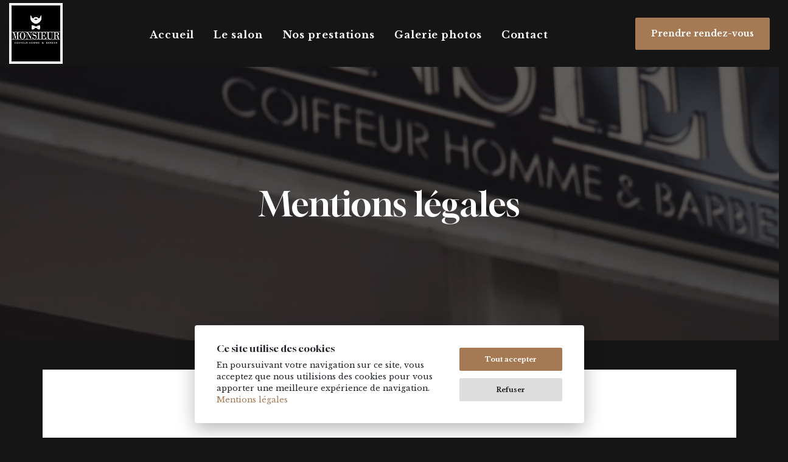

--- FILE ---
content_type: text/html; charset=UTF-8
request_url: https://www.monsieur.re/mentions-legales
body_size: 8509
content:
<!DOCTYPE html>
<html lang="fr">
  <head>




    <meta charset="UTF-8">

    <meta name="viewport" content="width=device-width, initial-scale=1">

    <script src="https://cdn.jsdelivr.net/npm/jquery@3.5.1/dist/jquery.min.js"></script>

      <script src="packs/js/site-9d8aa9da1802f266d94f.js"></script>

    <link rel="stylesheet" href="https://cdn.jsdelivr.net/gh/fancyapps/fancybox@3.5.7/dist/jquery.fancybox.min.css" />
    <script src="https://cdn.jsdelivr.net/gh/fancyapps/fancybox@3.5.7/dist/jquery.fancybox.min.js"></script>

        <title>Monsieur Coiffeur &amp; Barbier Île de la Réunion  - Mentions légales </title>



  <meta name="description" content="Votre coiffeur-barbier à Saint-Gilles les Bains" />




    <meta name="csrf-param" content="authenticity_token" />
<meta name="csrf-token" content="KCtCP9hPF6tsySQ48ZNLSkGwGyIxZ/C/FmnM/aHqx07WFf9s16y5uqlvaNP0XuxDFvGALW8mr3F/BmVfdsLefA==" />


    <link rel="stylesheet" media="all" href="assets/themes/base-e1498f14c8371c8843dbcbc113713df4a51dbc5faaca9890196c5e10d977db26.css" data-turbolinks-track="reload" />
    <link rel="stylesheet" media="all" href="assets/themes/_theme-barber-3c6b56977fab9bdaacde0915a8d9168819d0a3245a7325cde2e7d452651f8e8a.css" data-turbolinks-track="reload" />
    <link rel="stylesheet" media="all" href="packs/css/site-8e0f7904.css" data-turbolinks-track="reload" />


        <link href="https://fonts.googleapis.com/css?family=Domine:400,700,900&display=swap" rel="stylesheet">
    <link href="https://fonts.googleapis.com/css?family=Libre+Baskerville:400,700,900&display=swap" rel="stylesheet">

  <meta name="theme-color" content="#a67955">

<style>






      .bg-color-1{
        background-color: #a67955 !important;
      }
      .hov-bg-color-1:hover{
        background-color: #a67955 !important;
      }


      .bd-color-1{
        border-color: #a67955 !important;
        border-color-width: 3px !important;
        border-color-style: solid !important;
      }
      .hov-bd-color-1:hover{
        border-color: #a67955 !important;
        border-color-width:  3px !important;
        border-color-style:  solid !important;
      }


      .text-color-1{
        color: #a67955 !important;
      }
      .hov-text-color-1:hover{
        color: #a67955 !important;
      }


      .bdt-color-1{
        border-top: #a67955 !important;
        border-top-width: 3px !important;
        border-top-style: solid !important;
      }
      .hov-bdt-color-1:hover{
        border-top: #a67955 !important;
        border-top-width:  3px !important;
        border-top-style:  solid !important;
      }


      .bdb-color-1{
        border-bottom: #a67955 !important;
        border-bottom-width: 3px !important;
        border-bottom-style: solid !important;
      }
      .hov-bdb-color-1:hover{
        border-bottom: #a67955 !important;
        border-bottom-width:  3px !important;
        border-bottom-style:  solid !important;
      }


      .bdr-color-1{
        border-right: #a67955 !important;
        border-right-width: 3px !important;
        border-right-style: solid !important;
      }
      .hov-bdr-color-1:hover{
        border-right: #a67955 !important;
        border-right-width:  3px !important;
        border-right-style:  solid !important;
      }


      .bdl-color-1{
        border-left: #a67955 !important;
        border-left-width: 3px !important;
        border-left-style: solid !important;
      }
      .hov-bdl-color-1:hover{
        border-left: #a67955 !important;
        border-left-width:  3px !important;
        border-left-style:  solid !important;
      }


      .bg-dk-color-1{
        background-color: #956d4c !important;
      }
      .hov-bg-dk-color-1:hover{
        background-color: #956d4c !important;
      }


      .bg-lg-color-1{
        background-color: #c1a086 !important;
      }
      .hov-bg-lg-color-1:hover{
        background-color: #c1a086 !important;
      }


      .bg-active-color-1 .active{
        background-color: #a67955 !important;
      }
      .hov-bg-active-color-1 .active:hover{
        background-color: #a67955 !important;
      }


      .bg-lg-active-color-1 .active{
        background-color: #c1a086 !important;
      }
      .hov-bg-lg-active-color-1 .active:hover{
        background-color: #c1a086 !important;
      }


      .bg-dk-active-color-1 .active{
        background-color: #956d4c !important;
      }
      .hov-bg-dk-active-color-1 .active:hover{
        background-color: #956d4c !important;
      }


      .bd-dk-color-1{
        border-color: #956d4c !important;
        border-color-width: 3px !important;
        border-color-style: solid !important;
      }
      .hov-bd-dk-color-1:hover{
        border-color: #956d4c !important;
        border-color-width:  3px !important;
        border-color-style:  solid !important;
      }


      .bd-lg-color-1{
        border-color: #c1a086 !important;
        border-color-width: 3px !important;
        border-color-style: solid !important;
      }
      .hov-bd-lg-color-1:hover{
        border-color: #c1a086 !important;
        border-color-width:  3px !important;
        border-color-style:  solid !important;
      }


      .bd-active-color-1 .active{
        border-color: #a67955 !important;
        border-color-width: 3px !important;
        border-color-style: solid !important;
      }
      .hov-bd-active-color-1 .active:hover{
        border-color: #a67955 !important;
        border-color-width:  3px !important;
        border-color-style:  solid !important;
      }


      .bd-lg-active-color-1 .active{
        border-color: #c1a086 !important;
        border-color-width: 3px !important;
        border-color-style: solid !important;
      }
      .hov-bd-lg-active-color-1 .active:hover{
        border-color: #c1a086 !important;
        border-color-width:  3px !important;
        border-color-style:  solid !important;
      }


      .bd-dk-active-color-1 .active{
        border-color: #956d4c !important;
        border-color-width: 3px !important;
        border-color-style: solid !important;
      }
      .hov-bd-dk-active-color-1 .active:hover{
        border-color: #956d4c !important;
        border-color-width:  3px !important;
        border-color-style:  solid !important;
      }


      .text-dk-color-1{
        color: #956d4c !important;
      }
      .hov-text-dk-color-1:hover{
        color: #956d4c !important;
      }


      .text-lg-color-1{
        color: #c1a086 !important;
      }
      .hov-text-lg-color-1:hover{
        color: #c1a086 !important;
      }


      .text-active-color-1 .active{
        color: #a67955 !important;
      }
      .hov-text-active-color-1 .active:hover{
        color: #a67955 !important;
      }


      .text-lg-active-color-1 .active{
        color: #c1a086 !important;
      }
      .hov-text-lg-active-color-1 .active:hover{
        color: #c1a086 !important;
      }


      .text-dk-active-color-1 .active{
        color: #956d4c !important;
      }
      .hov-text-dk-active-color-1 .active:hover{
        color: #956d4c !important;
      }


      .bdt-dk-color-1{
        border-top: #956d4c !important;
        border-top-width: 3px !important;
        border-top-style: solid !important;
      }
      .hov-bdt-dk-color-1:hover{
        border-top: #956d4c !important;
        border-top-width:  3px !important;
        border-top-style:  solid !important;
      }


      .bdt-lg-color-1{
        border-top: #c1a086 !important;
        border-top-width: 3px !important;
        border-top-style: solid !important;
      }
      .hov-bdt-lg-color-1:hover{
        border-top: #c1a086 !important;
        border-top-width:  3px !important;
        border-top-style:  solid !important;
      }


      .bdt-active-color-1 .active{
        border-top: #a67955 !important;
        border-top-width: 3px !important;
        border-top-style: solid !important;
      }
      .hov-bdt-active-color-1 .active:hover{
        border-top: #a67955 !important;
        border-top-width:  3px !important;
        border-top-style:  solid !important;
      }


      .bdt-lg-active-color-1 .active{
        border-top: #c1a086 !important;
        border-top-width: 3px !important;
        border-top-style: solid !important;
      }
      .hov-bdt-lg-active-color-1 .active:hover{
        border-top: #c1a086 !important;
        border-top-width:  3px !important;
        border-top-style:  solid !important;
      }


      .bdt-dk-active-color-1 .active{
        border-top: #956d4c !important;
        border-top-width: 3px !important;
        border-top-style: solid !important;
      }
      .hov-bdt-dk-active-color-1 .active:hover{
        border-top: #956d4c !important;
        border-top-width:  3px !important;
        border-top-style:  solid !important;
      }


      .bdb-dk-color-1{
        border-bottom: #956d4c !important;
        border-bottom-width: 3px !important;
        border-bottom-style: solid !important;
      }
      .hov-bdb-dk-color-1:hover{
        border-bottom: #956d4c !important;
        border-bottom-width:  3px !important;
        border-bottom-style:  solid !important;
      }


      .bdb-lg-color-1{
        border-bottom: #c1a086 !important;
        border-bottom-width: 3px !important;
        border-bottom-style: solid !important;
      }
      .hov-bdb-lg-color-1:hover{
        border-bottom: #c1a086 !important;
        border-bottom-width:  3px !important;
        border-bottom-style:  solid !important;
      }


      .bdb-active-color-1 .active{
        border-bottom: #a67955 !important;
        border-bottom-width: 3px !important;
        border-bottom-style: solid !important;
      }
      .hov-bdb-active-color-1 .active:hover{
        border-bottom: #a67955 !important;
        border-bottom-width:  3px !important;
        border-bottom-style:  solid !important;
      }


      .bdb-lg-active-color-1 .active{
        border-bottom: #c1a086 !important;
        border-bottom-width: 3px !important;
        border-bottom-style: solid !important;
      }
      .hov-bdb-lg-active-color-1 .active:hover{
        border-bottom: #c1a086 !important;
        border-bottom-width:  3px !important;
        border-bottom-style:  solid !important;
      }


      .bdb-dk-active-color-1 .active{
        border-bottom: #956d4c !important;
        border-bottom-width: 3px !important;
        border-bottom-style: solid !important;
      }
      .hov-bdb-dk-active-color-1 .active:hover{
        border-bottom: #956d4c !important;
        border-bottom-width:  3px !important;
        border-bottom-style:  solid !important;
      }


      .bdr-dk-color-1{
        border-right: #956d4c !important;
        border-right-width: 3px !important;
        border-right-style: solid !important;
      }
      .hov-bdr-dk-color-1:hover{
        border-right: #956d4c !important;
        border-right-width:  3px !important;
        border-right-style:  solid !important;
      }


      .bdr-lg-color-1{
        border-right: #c1a086 !important;
        border-right-width: 3px !important;
        border-right-style: solid !important;
      }
      .hov-bdr-lg-color-1:hover{
        border-right: #c1a086 !important;
        border-right-width:  3px !important;
        border-right-style:  solid !important;
      }


      .bdr-active-color-1 .active{
        border-right: #a67955 !important;
        border-right-width: 3px !important;
        border-right-style: solid !important;
      }
      .hov-bdr-active-color-1 .active:hover{
        border-right: #a67955 !important;
        border-right-width:  3px !important;
        border-right-style:  solid !important;
      }


      .bdr-lg-active-color-1 .active{
        border-right: #c1a086 !important;
        border-right-width: 3px !important;
        border-right-style: solid !important;
      }
      .hov-bdr-lg-active-color-1 .active:hover{
        border-right: #c1a086 !important;
        border-right-width:  3px !important;
        border-right-style:  solid !important;
      }


      .bdr-dk-active-color-1 .active{
        border-right: #956d4c !important;
        border-right-width: 3px !important;
        border-right-style: solid !important;
      }
      .hov-bdr-dk-active-color-1 .active:hover{
        border-right: #956d4c !important;
        border-right-width:  3px !important;
        border-right-style:  solid !important;
      }


      .bdl-dk-color-1{
        border-left: #956d4c !important;
        border-left-width: 3px !important;
        border-left-style: solid !important;
      }
      .hov-bdl-dk-color-1:hover{
        border-left: #956d4c !important;
        border-left-width:  3px !important;
        border-left-style:  solid !important;
      }


      .bdl-lg-color-1{
        border-left: #c1a086 !important;
        border-left-width: 3px !important;
        border-left-style: solid !important;
      }
      .hov-bdl-lg-color-1:hover{
        border-left: #c1a086 !important;
        border-left-width:  3px !important;
        border-left-style:  solid !important;
      }


      .bdl-active-color-1 .active{
        border-left: #a67955 !important;
        border-left-width: 3px !important;
        border-left-style: solid !important;
      }
      .hov-bdl-active-color-1 .active:hover{
        border-left: #a67955 !important;
        border-left-width:  3px !important;
        border-left-style:  solid !important;
      }


      .bdl-lg-active-color-1 .active{
        border-left: #c1a086 !important;
        border-left-width: 3px !important;
        border-left-style: solid !important;
      }
      .hov-bdl-lg-active-color-1 .active:hover{
        border-left: #c1a086 !important;
        border-left-width:  3px !important;
        border-left-style:  solid !important;
      }


      .bdl-dk-active-color-1 .active{
        border-left: #956d4c !important;
        border-left-width: 3px !important;
        border-left-style: solid !important;
      }
      .hov-bdl-dk-active-color-1 .active:hover{
        border-left: #956d4c !important;
        border-left-width:  3px !important;
        border-left-style:  solid !important;
      }



      .bg-color-2{
        background-color: #a67955 !important;
      }
      .hov-bg-color-2:hover{
        background-color: #a67955 !important;
      }


      .bd-color-2{
        border-color: #a67955 !important;
        border-color-width: 3px !important;
        border-color-style: solid !important;
      }
      .hov-bd-color-2:hover{
        border-color: #a67955 !important;
        border-color-width:  3px !important;
        border-color-style:  solid !important;
      }


      .text-color-2{
        color: #a67955 !important;
      }
      .hov-text-color-2:hover{
        color: #a67955 !important;
      }


      .bdt-color-2{
        border-top: #a67955 !important;
        border-top-width: 3px !important;
        border-top-style: solid !important;
      }
      .hov-bdt-color-2:hover{
        border-top: #a67955 !important;
        border-top-width:  3px !important;
        border-top-style:  solid !important;
      }


      .bdb-color-2{
        border-bottom: #a67955 !important;
        border-bottom-width: 3px !important;
        border-bottom-style: solid !important;
      }
      .hov-bdb-color-2:hover{
        border-bottom: #a67955 !important;
        border-bottom-width:  3px !important;
        border-bottom-style:  solid !important;
      }


      .bdr-color-2{
        border-right: #a67955 !important;
        border-right-width: 3px !important;
        border-right-style: solid !important;
      }
      .hov-bdr-color-2:hover{
        border-right: #a67955 !important;
        border-right-width:  3px !important;
        border-right-style:  solid !important;
      }


      .bdl-color-2{
        border-left: #a67955 !important;
        border-left-width: 3px !important;
        border-left-style: solid !important;
      }
      .hov-bdl-color-2:hover{
        border-left: #a67955 !important;
        border-left-width:  3px !important;
        border-left-style:  solid !important;
      }


      .bg-dk-color-2{
        background-color: #956d4c !important;
      }
      .hov-bg-dk-color-2:hover{
        background-color: #956d4c !important;
      }


      .bg-lg-color-2{
        background-color: #c1a086 !important;
      }
      .hov-bg-lg-color-2:hover{
        background-color: #c1a086 !important;
      }


      .bg-active-color-2 .active{
        background-color: #a67955 !important;
      }
      .hov-bg-active-color-2 .active:hover{
        background-color: #a67955 !important;
      }


      .bg-lg-active-color-2 .active{
        background-color: #c1a086 !important;
      }
      .hov-bg-lg-active-color-2 .active:hover{
        background-color: #c1a086 !important;
      }


      .bg-dk-active-color-2 .active{
        background-color: #956d4c !important;
      }
      .hov-bg-dk-active-color-2 .active:hover{
        background-color: #956d4c !important;
      }


      .bd-dk-color-2{
        border-color: #956d4c !important;
        border-color-width: 3px !important;
        border-color-style: solid !important;
      }
      .hov-bd-dk-color-2:hover{
        border-color: #956d4c !important;
        border-color-width:  3px !important;
        border-color-style:  solid !important;
      }


      .bd-lg-color-2{
        border-color: #c1a086 !important;
        border-color-width: 3px !important;
        border-color-style: solid !important;
      }
      .hov-bd-lg-color-2:hover{
        border-color: #c1a086 !important;
        border-color-width:  3px !important;
        border-color-style:  solid !important;
      }


      .bd-active-color-2 .active{
        border-color: #a67955 !important;
        border-color-width: 3px !important;
        border-color-style: solid !important;
      }
      .hov-bd-active-color-2 .active:hover{
        border-color: #a67955 !important;
        border-color-width:  3px !important;
        border-color-style:  solid !important;
      }


      .bd-lg-active-color-2 .active{
        border-color: #c1a086 !important;
        border-color-width: 3px !important;
        border-color-style: solid !important;
      }
      .hov-bd-lg-active-color-2 .active:hover{
        border-color: #c1a086 !important;
        border-color-width:  3px !important;
        border-color-style:  solid !important;
      }


      .bd-dk-active-color-2 .active{
        border-color: #956d4c !important;
        border-color-width: 3px !important;
        border-color-style: solid !important;
      }
      .hov-bd-dk-active-color-2 .active:hover{
        border-color: #956d4c !important;
        border-color-width:  3px !important;
        border-color-style:  solid !important;
      }


      .text-dk-color-2{
        color: #956d4c !important;
      }
      .hov-text-dk-color-2:hover{
        color: #956d4c !important;
      }


      .text-lg-color-2{
        color: #c1a086 !important;
      }
      .hov-text-lg-color-2:hover{
        color: #c1a086 !important;
      }


      .text-active-color-2 .active{
        color: #a67955 !important;
      }
      .hov-text-active-color-2 .active:hover{
        color: #a67955 !important;
      }


      .text-lg-active-color-2 .active{
        color: #c1a086 !important;
      }
      .hov-text-lg-active-color-2 .active:hover{
        color: #c1a086 !important;
      }


      .text-dk-active-color-2 .active{
        color: #956d4c !important;
      }
      .hov-text-dk-active-color-2 .active:hover{
        color: #956d4c !important;
      }


      .bdt-dk-color-2{
        border-top: #956d4c !important;
        border-top-width: 3px !important;
        border-top-style: solid !important;
      }
      .hov-bdt-dk-color-2:hover{
        border-top: #956d4c !important;
        border-top-width:  3px !important;
        border-top-style:  solid !important;
      }


      .bdt-lg-color-2{
        border-top: #c1a086 !important;
        border-top-width: 3px !important;
        border-top-style: solid !important;
      }
      .hov-bdt-lg-color-2:hover{
        border-top: #c1a086 !important;
        border-top-width:  3px !important;
        border-top-style:  solid !important;
      }


      .bdt-active-color-2 .active{
        border-top: #a67955 !important;
        border-top-width: 3px !important;
        border-top-style: solid !important;
      }
      .hov-bdt-active-color-2 .active:hover{
        border-top: #a67955 !important;
        border-top-width:  3px !important;
        border-top-style:  solid !important;
      }


      .bdt-lg-active-color-2 .active{
        border-top: #c1a086 !important;
        border-top-width: 3px !important;
        border-top-style: solid !important;
      }
      .hov-bdt-lg-active-color-2 .active:hover{
        border-top: #c1a086 !important;
        border-top-width:  3px !important;
        border-top-style:  solid !important;
      }


      .bdt-dk-active-color-2 .active{
        border-top: #956d4c !important;
        border-top-width: 3px !important;
        border-top-style: solid !important;
      }
      .hov-bdt-dk-active-color-2 .active:hover{
        border-top: #956d4c !important;
        border-top-width:  3px !important;
        border-top-style:  solid !important;
      }


      .bdb-dk-color-2{
        border-bottom: #956d4c !important;
        border-bottom-width: 3px !important;
        border-bottom-style: solid !important;
      }
      .hov-bdb-dk-color-2:hover{
        border-bottom: #956d4c !important;
        border-bottom-width:  3px !important;
        border-bottom-style:  solid !important;
      }


      .bdb-lg-color-2{
        border-bottom: #c1a086 !important;
        border-bottom-width: 3px !important;
        border-bottom-style: solid !important;
      }
      .hov-bdb-lg-color-2:hover{
        border-bottom: #c1a086 !important;
        border-bottom-width:  3px !important;
        border-bottom-style:  solid !important;
      }


      .bdb-active-color-2 .active{
        border-bottom: #a67955 !important;
        border-bottom-width: 3px !important;
        border-bottom-style: solid !important;
      }
      .hov-bdb-active-color-2 .active:hover{
        border-bottom: #a67955 !important;
        border-bottom-width:  3px !important;
        border-bottom-style:  solid !important;
      }


      .bdb-lg-active-color-2 .active{
        border-bottom: #c1a086 !important;
        border-bottom-width: 3px !important;
        border-bottom-style: solid !important;
      }
      .hov-bdb-lg-active-color-2 .active:hover{
        border-bottom: #c1a086 !important;
        border-bottom-width:  3px !important;
        border-bottom-style:  solid !important;
      }


      .bdb-dk-active-color-2 .active{
        border-bottom: #956d4c !important;
        border-bottom-width: 3px !important;
        border-bottom-style: solid !important;
      }
      .hov-bdb-dk-active-color-2 .active:hover{
        border-bottom: #956d4c !important;
        border-bottom-width:  3px !important;
        border-bottom-style:  solid !important;
      }


      .bdr-dk-color-2{
        border-right: #956d4c !important;
        border-right-width: 3px !important;
        border-right-style: solid !important;
      }
      .hov-bdr-dk-color-2:hover{
        border-right: #956d4c !important;
        border-right-width:  3px !important;
        border-right-style:  solid !important;
      }


      .bdr-lg-color-2{
        border-right: #c1a086 !important;
        border-right-width: 3px !important;
        border-right-style: solid !important;
      }
      .hov-bdr-lg-color-2:hover{
        border-right: #c1a086 !important;
        border-right-width:  3px !important;
        border-right-style:  solid !important;
      }


      .bdr-active-color-2 .active{
        border-right: #a67955 !important;
        border-right-width: 3px !important;
        border-right-style: solid !important;
      }
      .hov-bdr-active-color-2 .active:hover{
        border-right: #a67955 !important;
        border-right-width:  3px !important;
        border-right-style:  solid !important;
      }


      .bdr-lg-active-color-2 .active{
        border-right: #c1a086 !important;
        border-right-width: 3px !important;
        border-right-style: solid !important;
      }
      .hov-bdr-lg-active-color-2 .active:hover{
        border-right: #c1a086 !important;
        border-right-width:  3px !important;
        border-right-style:  solid !important;
      }


      .bdr-dk-active-color-2 .active{
        border-right: #956d4c !important;
        border-right-width: 3px !important;
        border-right-style: solid !important;
      }
      .hov-bdr-dk-active-color-2 .active:hover{
        border-right: #956d4c !important;
        border-right-width:  3px !important;
        border-right-style:  solid !important;
      }


      .bdl-dk-color-2{
        border-left: #956d4c !important;
        border-left-width: 3px !important;
        border-left-style: solid !important;
      }
      .hov-bdl-dk-color-2:hover{
        border-left: #956d4c !important;
        border-left-width:  3px !important;
        border-left-style:  solid !important;
      }


      .bdl-lg-color-2{
        border-left: #c1a086 !important;
        border-left-width: 3px !important;
        border-left-style: solid !important;
      }
      .hov-bdl-lg-color-2:hover{
        border-left: #c1a086 !important;
        border-left-width:  3px !important;
        border-left-style:  solid !important;
      }


      .bdl-active-color-2 .active{
        border-left: #a67955 !important;
        border-left-width: 3px !important;
        border-left-style: solid !important;
      }
      .hov-bdl-active-color-2 .active:hover{
        border-left: #a67955 !important;
        border-left-width:  3px !important;
        border-left-style:  solid !important;
      }


      .bdl-lg-active-color-2 .active{
        border-left: #c1a086 !important;
        border-left-width: 3px !important;
        border-left-style: solid !important;
      }
      .hov-bdl-lg-active-color-2 .active:hover{
        border-left: #c1a086 !important;
        border-left-width:  3px !important;
        border-left-style:  solid !important;
      }


      .bdl-dk-active-color-2 .active{
        border-left: #956d4c !important;
        border-left-width: 3px !important;
        border-left-style: solid !important;
      }
      .hov-bdl-dk-active-color-2 .active:hover{
        border-left: #956d4c !important;
        border-left-width:  3px !important;
        border-left-style:  solid !important;
      }



      .bg-color-3{
        background-color: #a67955 !important;
      }
      .hov-bg-color-3:hover{
        background-color: #a67955 !important;
      }


      .bd-color-3{
        border-color: #a67955 !important;
        border-color-width: 3px !important;
        border-color-style: solid !important;
      }
      .hov-bd-color-3:hover{
        border-color: #a67955 !important;
        border-color-width:  3px !important;
        border-color-style:  solid !important;
      }


      .text-color-3{
        color: #a67955 !important;
      }
      .hov-text-color-3:hover{
        color: #a67955 !important;
      }


      .bdt-color-3{
        border-top: #a67955 !important;
        border-top-width: 3px !important;
        border-top-style: solid !important;
      }
      .hov-bdt-color-3:hover{
        border-top: #a67955 !important;
        border-top-width:  3px !important;
        border-top-style:  solid !important;
      }


      .bdb-color-3{
        border-bottom: #a67955 !important;
        border-bottom-width: 3px !important;
        border-bottom-style: solid !important;
      }
      .hov-bdb-color-3:hover{
        border-bottom: #a67955 !important;
        border-bottom-width:  3px !important;
        border-bottom-style:  solid !important;
      }


      .bdr-color-3{
        border-right: #a67955 !important;
        border-right-width: 3px !important;
        border-right-style: solid !important;
      }
      .hov-bdr-color-3:hover{
        border-right: #a67955 !important;
        border-right-width:  3px !important;
        border-right-style:  solid !important;
      }


      .bdl-color-3{
        border-left: #a67955 !important;
        border-left-width: 3px !important;
        border-left-style: solid !important;
      }
      .hov-bdl-color-3:hover{
        border-left: #a67955 !important;
        border-left-width:  3px !important;
        border-left-style:  solid !important;
      }


      .bg-dk-color-3{
        background-color: #956d4c !important;
      }
      .hov-bg-dk-color-3:hover{
        background-color: #956d4c !important;
      }


      .bg-lg-color-3{
        background-color: #c1a086 !important;
      }
      .hov-bg-lg-color-3:hover{
        background-color: #c1a086 !important;
      }


      .bg-active-color-3 .active{
        background-color: #a67955 !important;
      }
      .hov-bg-active-color-3 .active:hover{
        background-color: #a67955 !important;
      }


      .bg-lg-active-color-3 .active{
        background-color: #c1a086 !important;
      }
      .hov-bg-lg-active-color-3 .active:hover{
        background-color: #c1a086 !important;
      }


      .bg-dk-active-color-3 .active{
        background-color: #956d4c !important;
      }
      .hov-bg-dk-active-color-3 .active:hover{
        background-color: #956d4c !important;
      }


      .bd-dk-color-3{
        border-color: #956d4c !important;
        border-color-width: 3px !important;
        border-color-style: solid !important;
      }
      .hov-bd-dk-color-3:hover{
        border-color: #956d4c !important;
        border-color-width:  3px !important;
        border-color-style:  solid !important;
      }


      .bd-lg-color-3{
        border-color: #c1a086 !important;
        border-color-width: 3px !important;
        border-color-style: solid !important;
      }
      .hov-bd-lg-color-3:hover{
        border-color: #c1a086 !important;
        border-color-width:  3px !important;
        border-color-style:  solid !important;
      }


      .bd-active-color-3 .active{
        border-color: #a67955 !important;
        border-color-width: 3px !important;
        border-color-style: solid !important;
      }
      .hov-bd-active-color-3 .active:hover{
        border-color: #a67955 !important;
        border-color-width:  3px !important;
        border-color-style:  solid !important;
      }


      .bd-lg-active-color-3 .active{
        border-color: #c1a086 !important;
        border-color-width: 3px !important;
        border-color-style: solid !important;
      }
      .hov-bd-lg-active-color-3 .active:hover{
        border-color: #c1a086 !important;
        border-color-width:  3px !important;
        border-color-style:  solid !important;
      }


      .bd-dk-active-color-3 .active{
        border-color: #956d4c !important;
        border-color-width: 3px !important;
        border-color-style: solid !important;
      }
      .hov-bd-dk-active-color-3 .active:hover{
        border-color: #956d4c !important;
        border-color-width:  3px !important;
        border-color-style:  solid !important;
      }


      .text-dk-color-3{
        color: #956d4c !important;
      }
      .hov-text-dk-color-3:hover{
        color: #956d4c !important;
      }


      .text-lg-color-3{
        color: #c1a086 !important;
      }
      .hov-text-lg-color-3:hover{
        color: #c1a086 !important;
      }


      .text-active-color-3 .active{
        color: #a67955 !important;
      }
      .hov-text-active-color-3 .active:hover{
        color: #a67955 !important;
      }


      .text-lg-active-color-3 .active{
        color: #c1a086 !important;
      }
      .hov-text-lg-active-color-3 .active:hover{
        color: #c1a086 !important;
      }


      .text-dk-active-color-3 .active{
        color: #956d4c !important;
      }
      .hov-text-dk-active-color-3 .active:hover{
        color: #956d4c !important;
      }


      .bdt-dk-color-3{
        border-top: #956d4c !important;
        border-top-width: 3px !important;
        border-top-style: solid !important;
      }
      .hov-bdt-dk-color-3:hover{
        border-top: #956d4c !important;
        border-top-width:  3px !important;
        border-top-style:  solid !important;
      }


      .bdt-lg-color-3{
        border-top: #c1a086 !important;
        border-top-width: 3px !important;
        border-top-style: solid !important;
      }
      .hov-bdt-lg-color-3:hover{
        border-top: #c1a086 !important;
        border-top-width:  3px !important;
        border-top-style:  solid !important;
      }


      .bdt-active-color-3 .active{
        border-top: #a67955 !important;
        border-top-width: 3px !important;
        border-top-style: solid !important;
      }
      .hov-bdt-active-color-3 .active:hover{
        border-top: #a67955 !important;
        border-top-width:  3px !important;
        border-top-style:  solid !important;
      }


      .bdt-lg-active-color-3 .active{
        border-top: #c1a086 !important;
        border-top-width: 3px !important;
        border-top-style: solid !important;
      }
      .hov-bdt-lg-active-color-3 .active:hover{
        border-top: #c1a086 !important;
        border-top-width:  3px !important;
        border-top-style:  solid !important;
      }


      .bdt-dk-active-color-3 .active{
        border-top: #956d4c !important;
        border-top-width: 3px !important;
        border-top-style: solid !important;
      }
      .hov-bdt-dk-active-color-3 .active:hover{
        border-top: #956d4c !important;
        border-top-width:  3px !important;
        border-top-style:  solid !important;
      }


      .bdb-dk-color-3{
        border-bottom: #956d4c !important;
        border-bottom-width: 3px !important;
        border-bottom-style: solid !important;
      }
      .hov-bdb-dk-color-3:hover{
        border-bottom: #956d4c !important;
        border-bottom-width:  3px !important;
        border-bottom-style:  solid !important;
      }


      .bdb-lg-color-3{
        border-bottom: #c1a086 !important;
        border-bottom-width: 3px !important;
        border-bottom-style: solid !important;
      }
      .hov-bdb-lg-color-3:hover{
        border-bottom: #c1a086 !important;
        border-bottom-width:  3px !important;
        border-bottom-style:  solid !important;
      }


      .bdb-active-color-3 .active{
        border-bottom: #a67955 !important;
        border-bottom-width: 3px !important;
        border-bottom-style: solid !important;
      }
      .hov-bdb-active-color-3 .active:hover{
        border-bottom: #a67955 !important;
        border-bottom-width:  3px !important;
        border-bottom-style:  solid !important;
      }


      .bdb-lg-active-color-3 .active{
        border-bottom: #c1a086 !important;
        border-bottom-width: 3px !important;
        border-bottom-style: solid !important;
      }
      .hov-bdb-lg-active-color-3 .active:hover{
        border-bottom: #c1a086 !important;
        border-bottom-width:  3px !important;
        border-bottom-style:  solid !important;
      }


      .bdb-dk-active-color-3 .active{
        border-bottom: #956d4c !important;
        border-bottom-width: 3px !important;
        border-bottom-style: solid !important;
      }
      .hov-bdb-dk-active-color-3 .active:hover{
        border-bottom: #956d4c !important;
        border-bottom-width:  3px !important;
        border-bottom-style:  solid !important;
      }


      .bdr-dk-color-3{
        border-right: #956d4c !important;
        border-right-width: 3px !important;
        border-right-style: solid !important;
      }
      .hov-bdr-dk-color-3:hover{
        border-right: #956d4c !important;
        border-right-width:  3px !important;
        border-right-style:  solid !important;
      }


      .bdr-lg-color-3{
        border-right: #c1a086 !important;
        border-right-width: 3px !important;
        border-right-style: solid !important;
      }
      .hov-bdr-lg-color-3:hover{
        border-right: #c1a086 !important;
        border-right-width:  3px !important;
        border-right-style:  solid !important;
      }


      .bdr-active-color-3 .active{
        border-right: #a67955 !important;
        border-right-width: 3px !important;
        border-right-style: solid !important;
      }
      .hov-bdr-active-color-3 .active:hover{
        border-right: #a67955 !important;
        border-right-width:  3px !important;
        border-right-style:  solid !important;
      }


      .bdr-lg-active-color-3 .active{
        border-right: #c1a086 !important;
        border-right-width: 3px !important;
        border-right-style: solid !important;
      }
      .hov-bdr-lg-active-color-3 .active:hover{
        border-right: #c1a086 !important;
        border-right-width:  3px !important;
        border-right-style:  solid !important;
      }


      .bdr-dk-active-color-3 .active{
        border-right: #956d4c !important;
        border-right-width: 3px !important;
        border-right-style: solid !important;
      }
      .hov-bdr-dk-active-color-3 .active:hover{
        border-right: #956d4c !important;
        border-right-width:  3px !important;
        border-right-style:  solid !important;
      }


      .bdl-dk-color-3{
        border-left: #956d4c !important;
        border-left-width: 3px !important;
        border-left-style: solid !important;
      }
      .hov-bdl-dk-color-3:hover{
        border-left: #956d4c !important;
        border-left-width:  3px !important;
        border-left-style:  solid !important;
      }


      .bdl-lg-color-3{
        border-left: #c1a086 !important;
        border-left-width: 3px !important;
        border-left-style: solid !important;
      }
      .hov-bdl-lg-color-3:hover{
        border-left: #c1a086 !important;
        border-left-width:  3px !important;
        border-left-style:  solid !important;
      }


      .bdl-active-color-3 .active{
        border-left: #a67955 !important;
        border-left-width: 3px !important;
        border-left-style: solid !important;
      }
      .hov-bdl-active-color-3 .active:hover{
        border-left: #a67955 !important;
        border-left-width:  3px !important;
        border-left-style:  solid !important;
      }


      .bdl-lg-active-color-3 .active{
        border-left: #c1a086 !important;
        border-left-width: 3px !important;
        border-left-style: solid !important;
      }
      .hov-bdl-lg-active-color-3 .active:hover{
        border-left: #c1a086 !important;
        border-left-width:  3px !important;
        border-left-style:  solid !important;
      }


      .bdl-dk-active-color-3 .active{
        border-left: #956d4c !important;
        border-left-width: 3px !important;
        border-left-style: solid !important;
      }
      .hov-bdl-dk-active-color-3 .active:hover{
        border-left: #956d4c !important;
        border-left-width:  3px !important;
        border-left-style:  solid !important;
      }

  .bg-primary-75 {
    background: #a67955;
    background: linear-gradient(0deg, #a67955 75%, rgba(255,255,255,0) 25%);
  }

    .bg-light {
      background: #f8f8f8 !important;
    }

    .bg-dark {
      background: #151515 !important;
    }
    .bg-dark.bg-darken {
      background: #030303 !important;
    }

    .theme-color-1 {
      color: #a67955 !important;
    }
    .theme-bg-1, .theme-bg-color-1 {
      background: #a67955;
    }
    .theme-bg-overlay-1 {
      position: relative;
    }
    .theme-bg-overlay-1::before {
      content: "";
      background: #a67955;
      width: 100%;
      height: 100%;
      position: absolute;
      opacity: .65;
      top: 0;
      left: 0;
    }
    .theme-bg-before-1::before {
      background-color: #a67955;
    }
    .theme-bg-overlay-1.darker::before {
      opacity: .85;
    }
    .theme-font-color-1 {
      color: #a67955 !important;
    }
    .theme-border-color-1 {
      border-color: #a67955 !important;
    }
    .theme-bg-hover-1:hover::before {
      content: "";
      background: #a67955;
      width: 100%;
      height: 100%;
      position: absolute;
      opacity: .65;
      top: 0;
      left: 0;
    }
    .theme-pseudo-list-color-1 ul li::after, .theme-pseudo-list-color-1 ul li::before {
      color: #a67955 !important;
    }
    .theme-pseudo-color-1::after, .theme-pseudo-color-1::before {
      border-color: #a67955 !important;
      background-color: #a67955 !important;
    }
    .theme-inner-pseudo-color-1 *::after, .theme-inner-pseudo-color-1 *::before {
      border-color: #a67955 !important;
      background-color: #a67955 !important;
    }

    .theme-border-active-color-1 .active a {
      border-color: #a67955 !important;
    }

    .theme-active-color-1 .active, .theme-active-color-1 .active a {
      color: #a67955 !important;
    }
    .theme-bg-active-color-1 .active, .theme-bg-active-color-1.nav-link.active, .theme-bg-active-color-1 .nav-item.active .nav-link {
      background-color: #a67955 !important;
    }
    .fixed-navbar.fixed-navbar-theme-bg-1 {
      background-color: rgba(166,121,85, .95) !important;
    }
    .theme-bg-gradient-1::before {
      display: block;
      content: "";
      position: absolute;
      left: 0;
      top: 0;
      width: 100%;
      height: 100%;
      background: linear-gradient(90deg, rgb(166,121,85) 0%, rgba(166,121,85, 0.1) 70%, rgba(166,121,85, 0.1) 100%);
    }

    .border-top-sep-1 {
      border-top: 5px solid #a67955;
    }
    .border-bottom-sep-1 {
      border-bottom: 5px solid #a67955;
    }

    .theme-color-2 {
      color: #a67955 !important;
    }
    .theme-bg-2, .theme-bg-color-2 {
      background: #a67955;
    }
    .theme-bg-overlay-2 {
      position: relative;
    }
    .theme-bg-overlay-2::before {
      content: "";
      background: #a67955;
      width: 100%;
      height: 100%;
      position: absolute;
      opacity: .65;
      top: 0;
      left: 0;
    }
    .theme-bg-before-2::before {
      background-color: #a67955;
    }
    .theme-bg-overlay-2.darker::before {
      opacity: .85;
    }
    .theme-font-color-2 {
      color: #a67955 !important;
    }
    .theme-border-color-2 {
      border-color: #a67955 !important;
    }
    .theme-bg-hover-2:hover::before {
      content: "";
      background: #a67955;
      width: 100%;
      height: 100%;
      position: absolute;
      opacity: .65;
      top: 0;
      left: 0;
    }
    .theme-pseudo-list-color-2 ul li::after, .theme-pseudo-list-color-2 ul li::before {
      color: #a67955 !important;
    }
    .theme-pseudo-color-2::after, .theme-pseudo-color-2::before {
      border-color: #a67955 !important;
      background-color: #a67955 !important;
    }
    .theme-inner-pseudo-color-2 *::after, .theme-inner-pseudo-color-2 *::before {
      border-color: #a67955 !important;
      background-color: #a67955 !important;
    }

    .theme-border-active-color-2 .active a {
      border-color: #a67955 !important;
    }

    .theme-active-color-2 .active, .theme-active-color-2 .active a {
      color: #a67955 !important;
    }
    .theme-bg-active-color-2 .active, .theme-bg-active-color-2.nav-link.active, .theme-bg-active-color-2 .nav-item.active .nav-link {
      background-color: #a67955 !important;
    }
    .fixed-navbar.fixed-navbar-theme-bg-2 {
      background-color: rgba(166,121,85, .95) !important;
    }
    .theme-bg-gradient-2::before {
      display: block;
      content: "";
      position: absolute;
      left: 0;
      top: 0;
      width: 100%;
      height: 100%;
      background: linear-gradient(90deg, rgb(166,121,85) 0%, rgba(166,121,85, 0.1) 70%, rgba(166,121,85, 0.1) 100%);
    }

    .border-top-sep-2 {
      border-top: 5px solid #a67955;
    }
    .border-bottom-sep-2 {
      border-bottom: 5px solid #a67955;
    }

    .theme-color-3 {
      color: #a67955 !important;
    }
    .theme-bg-3, .theme-bg-color-3 {
      background: #a67955;
    }
    .theme-bg-overlay-3 {
      position: relative;
    }
    .theme-bg-overlay-3::before {
      content: "";
      background: #a67955;
      width: 100%;
      height: 100%;
      position: absolute;
      opacity: .65;
      top: 0;
      left: 0;
    }
    .theme-bg-before-3::before {
      background-color: #a67955;
    }
    .theme-bg-overlay-3.darker::before {
      opacity: .85;
    }
    .theme-font-color-3 {
      color: #a67955 !important;
    }
    .theme-border-color-3 {
      border-color: #a67955 !important;
    }
    .theme-bg-hover-3:hover::before {
      content: "";
      background: #a67955;
      width: 100%;
      height: 100%;
      position: absolute;
      opacity: .65;
      top: 0;
      left: 0;
    }
    .theme-pseudo-list-color-3 ul li::after, .theme-pseudo-list-color-3 ul li::before {
      color: #a67955 !important;
    }
    .theme-pseudo-color-3::after, .theme-pseudo-color-3::before {
      border-color: #a67955 !important;
      background-color: #a67955 !important;
    }
    .theme-inner-pseudo-color-3 *::after, .theme-inner-pseudo-color-3 *::before {
      border-color: #a67955 !important;
      background-color: #a67955 !important;
    }

    .theme-border-active-color-3 .active a {
      border-color: #a67955 !important;
    }

    .theme-active-color-3 .active, .theme-active-color-3 .active a {
      color: #a67955 !important;
    }
    .theme-bg-active-color-3 .active, .theme-bg-active-color-3.nav-link.active, .theme-bg-active-color-3 .nav-item.active .nav-link {
      background-color: #a67955 !important;
    }
    .fixed-navbar.fixed-navbar-theme-bg-3 {
      background-color: rgba(166,121,85, .95) !important;
    }
    .theme-bg-gradient-3::before {
      display: block;
      content: "";
      position: absolute;
      left: 0;
      top: 0;
      width: 100%;
      height: 100%;
      background: linear-gradient(90deg, rgb(166,121,85) 0%, rgba(166,121,85, 0.1) 70%, rgba(166,121,85, 0.1) 100%);
    }

    .border-top-sep-3 {
      border-top: 5px solid #a67955;
    }
    .border-bottom-sep-3 {
      border-bottom: 5px solid #a67955;
    }


    .theme-horizontal-gradient {
      background: rgb(166,121,85); /* Old browsers */
      background: -moz-linear-gradient(left,  rgba(166,121,85,1) 0%, rgba(166,121,85,1) 100%); /* FF3.6-15 */
      background: -webkit-linear-gradient(left,  rgba(166,121,85,1) 0%,rgba(166,121,85,1) 100%); /* Chrome10-25,Safari5.1-6 */
      background: linear-gradient(to right,  rgba(166,121,85,1) 0%,rgba(166,121,85,1) 100%); /* W3C, IE10+, FF16+, Chrome26+, Opera12+, Safari7+ */
      filter: progid:DXImageTransform.Microsoft.gradient( startColorstr='#a67955', endColorstr='#a67955',GradientType=1 ); /* IE6-9 */

    }

    section h1, section h2, section h3, section h4, section h5, .section-title, .theme-title-color {
      color: #000000;
    }
    section p, section .trix-content, .theme-text-color {
      color: #000000 !important;
    }

    .text-primary {
      color: #a67955 !important;
    }

      .btn-primary {
        background-color: #a67955;
        border-color: #a67955;
      }
      .btn-primary:hover {
        background-color: #a67955;
        border-color: #a67955;
      }
      .btn-outline-primary {
        border-color: #a67955;
        color: #a67955;
      }
      .btn-outline-primary:hover {
        background-color: #a67955;
        border-color: #a67955;
      }

    .btn-secondary {
      background-color: #a67955;
      border-color: #a67955;
    }
    .btn-secondary:hover {
      background-color: #a67955;
      border-color: #a67955;
    }
    .btn-outline-secondary {
      border-color: #a67955;
      color: #a67955;
    }
    .btn-outline-secondary:hover {
      background-color: #a67955;
      border-color: #a67955;
    }

    .btn-3 {
      background-color: #a67955;
      border-color: #a67955;
      color: white !important;
    }
    .btn-3:hover {
      background-color: #a67955;
      border-color: #a67955;
      color: white !important;
    }

    h1, h2, h3, h4, h5 {
        font-family: "Domine", sans-serif;
    }
    * {
        font-family: "Libre Baskerville", sans-serif;
    }
    .theme-font-1, .slider-font {
        font-family: "Domine", sans-serif !important;
    }
    .theme-font-2 {
        font-family: "Libre Baskerville", sans-serif !important;
    }
    footer h3::after {
      background-color: #a67955;
    }
    .navbar.theme-navbar .nav-item:last-child .nav-link {
      border-color: #a67955;
      color: #a67955;
    }
    .navbar.theme-navbar .nav-item:last-child .nav-link:hover {
      background: white;
      border-color: white;
      opacity: 1;
    }
    .navbar.theme-navbar .nav-item .nav-link {
      color: #a67955;
    }
    .navbar.theme-navbar .nav-item .nav-link:hover {
      opacity: .8;
    }
    footer.theme-color-footer a {
      color: #a67955;
    }
    body a {
      color: #a67955;
    }
    .turbolinks-progress-bar {
      background-color: #a67955;
    }













































      h1, h2, h3, h4, h5 {
        font-family: "Gloock", serif !important;
      }
      .theme-font-1, .slider-font {
        font-family: "Gloock", serif !important;
      }

      .theme-barber .navbar-dark .navbar-nav .nav-link:hover,
      .theme-barber .navbar-dark .navbar-nav .active .nav-link {
        color: #a67955 !important;
      }
      body.theme-barber {
        background: #151515;
      }
      .theme-barber .fixed-navbar {
        background: #151515;
      }
      .theme-barber .tick-list ul li::before {
        color: #a67955 !important;
      }
      .theme-barber .navbar-collapse.collapse.show ul, .theme-barber .navbar-collapse.collapsing ul {
        background: #151515;
      }










</style>

    <!-- custom -->



    <!-- FAVICONS -->



  </head>

  <body class="page theme-barber   ">


    <div>

        <div class="affix-min-height">
  <div class="affix-height">
  </div>

  <header class="bg-dark">
    <div class="nav-container">
      <nav id="main-navbar" class="navbar navbar-dark navbar-expand-lg main-nav">
        <div class="container-fluid">

          <a class='navbar-brand theme-font-1 mx-auto' href='/' title='Page d&#39;accueil'>
          <div class="d-flex align-items-center theme-font-1">
              <img class="header-logo img-fluid d-md-block d-none" alt="" src="rails/active_storage/representations/eyJfcmFpbHMiOnsibWVzc2FnZSI6IkJBaHBBaGNTIiwiZXhwIjpudWxsLCJwdXIiOiJibG9iX2lkIn19--28b3673da94c1bf7153e602acc6214a561f6e1e0/eyJfcmFpbHMiOnsibWVzc2FnZSI6IkJBaDdCam9VY21WemFYcGxYM1J2WDJ4cGJXbDBXd2RwQWZw" />

          </div>
</a>
          <button class="navbar-toggler" type="button" data-toggle="collapse" data-target="#navbarSupportedContent" aria-controls="navbarSupportedContent" aria-expanded="false" aria-label="Toggle navigation">
            <span class="navbar-toggler-icon"></span>
          </button>

          <div class="collapse navbar-collapse" id="navbarSupportedContent">
            <ul class="navbar-nav mx-auto theme-link-hover-1 mt-1">




          <li class="nav-item  ">

                  <a class='nav-link theme-pseudo-color-1' href='/'>Accueil</a>

          </li>







          <li class="nav-item  ">

                <a class='nav-link theme-pseudo-color-1' href='/le-salon'>Le salon</a>

          </li>







          <li class="nav-item  ">

                <a class='nav-link theme-pseudo-color-1' href='/nos-prestations'>Nos prestations</a>

          </li>







          <li class="nav-item  ">

                <a class='nav-link theme-pseudo-color-1' href='/galerie-photos'>Galerie photos</a>

          </li>







          <li class="nav-item  ">

                <a class='nav-link theme-pseudo-color-1' href='/contact'>Contact</a>

          </li>








              <a class="btn btn-primary btn-sm d-md-none" target="_blank" href="https://www.planity.com/monsieur-coiffeur-barbier-97434-st-paul">Prendre rendez-vous</a>
            </ul>

          </div>

          <a class="btn btn-primary btn-sm d-lg-block d-none" target="_blank" href="https://www.planity.com/monsieur-coiffeur-barbier-97434-st-paul">Prendre rendez-vous</a>

        </div>
      </nav>
    </div>
  </header>
</div>


  <div class="page-title bg-overlay-dark-65" style="background-image: url('rails/active_storage/representations/eyJfcmFpbHMiOnsibWVzc2FnZSI6IkJBaHBBbllTIiwiZXhwIjpudWxsLCJwdXIiOiJibG9iX2lkIn19--d40b09b04afb72cc697872e601f4043ad5285a37/eyJfcmFpbHMiOnsibWVzc2FnZSI6IkJBaDdDVG9UY21WemFYcGxYM1J2WDJacGJHeGJCMmtDYkFk'); background-position: center center; background-size: cover;">
    <div class="container">
      <div class="main-title-container position-absolute df aic jcc" style="height: 450px;">
        <h2 class="main-title display-4 text-white theme-font-1 m-0">Mentions légales</h2>
      </div>
    </div>
  </div>



      <div class="container mentions-legales mb-5 py-5">




  <div class="row legal">

    <div class="col-md-12">


        <h2 class="theme-font-2">Ce site a été financé à l’aide du FEDER (REACT-UE) dans le cadre de la réponse de l’Union européenne à la pandémie COVID-19.
          <br>L’Europe s’engage à La Réunion.</h2>

        <div>
          <img style="max-width: 140px;" class="mr-4" alt="" src="assets/logo_region_reunion1-a7beb1ff975485d91442e116c12e107ca4510bd794235ddb92c02a8780a6368c.jpg" />
          <img style="max-width: 130px;" alt="" src="assets/logo_europe-596a07095a582f591820f000bc9fc64311ec3d3480e57e4598a363d7bd2fae95.jpg" />
          <img style="max-width: 150px;" alt="" src="assets/logo_feder-278dfcb50dd55d1aa973e6c51ad1603f5795592fee9fe4172d6ce37c642c1ecc.png" />
        </div>





      <h2 class="theme-font-2">Editeur du site</h2>


      <p>
        BARBE CLUB SAINT GILLOIS,

        SARL


        SIRET : 87779645800017<br>

        Adresse du siège social : 34 CHE VILLENTROY 97422 SAINT-PAUL <br>

        Directeur de publication : M. Benoit Stoffeur<br>




        Teléphone : 06 93 81 07 26<br>


        Adresse email de contact : monsieur.ermitage@gmail.com<br>

          Site internet : https://www.monsieur.re/
          <br>
          <br>
          Ce site a été conçu et réalisé par l'entreprise Webmix.fr SARL, domiciliée au 4 avenue du Père René Payet, 97450 Saint-Louis.

      </p>

      <h2 class="theme-font-2">Conditions d'utilisation</h2>

      <p>Le site accessible par l'URL suivant : https://www.monsieur.re/ est exploité dans le respect de la législation française. L'utilisation de ce site est régie par les présentes conditions générales. En utilisant le site, vous reconnaissez avoir pris connaissance de ces conditions et les avoir acceptées. Celles-ci pourront êtres modifiées à tout moment et sans préavis par la société BARBE CLUB SAINT GILLOIS. BARBE CLUB SAINT GILLOIS ne saurait être tenu pour responsable en aucune manière d’une mauvaise utilisation du service.
      </p>


      <h2 class="theme-font-2">Limitation de responsabilité</h2>

      <p>Les informations contenues sur ce site sont aussi précises que possibles et le site est périodiquement remis à jour, mais peut toutefois contenir des inexactitudes, des omissions ou des lacunes. Si vous constatez une lacune, erreur ou ce qui parait être un dysfonctionnement, merci de bien vouloir le signaler par email en décrivant le problème de la manière la plus précise possible (page posant problème, action déclenchante, type d’ordinateur et de navigateur utilisé, …).</p>

      <p>
        Tout contenu téléchargé se fait aux risques et périls de l'utilisateur et sous sa seule responsabilité. En conséquence, BARBE CLUB SAINT GILLOIS ne saurait être tenu responsable d'un quelconque dommage subi par l'ordinateur de l'utilisateur ou d'une quelconque perte de données consécutives au téléchargement.
      </p>
      <p>
        Les photos sont non contractuelles.
      </p>
      <p>
        Les liens hypertextes mis en place dans le cadre du présent site internet en direction d'autres ressources présentes sur le réseau Internet ne sauraient engager la responsabilité de BARBE CLUB SAINT GILLOIS.
      </p>

      <h2 class="theme-font-2">Litiges</h2>
      <p>
        Les présentes conditions sont régies par les lois françaises et toute contestation ou litiges qui pourraient naître de l'interprétation ou de l'exécution de celles-ci seront de la compétence exclusive des tribunaux dont dépend le siège social de la société BARBE CLUB SAINT GILLOIS. La langue de référence, pour le règlement de contentieux éventuels, est le français.
      </p>


      <h2 class="theme-font-2">Droit d'accès</h2>

      <p>
        Les internautes disposent d’un droit d’accès, de rectification, de modification et de suppression concernant les données qui les concernent personnellement. Ce droit peut être exercé par voie postale auprès de BARBE CLUB SAINT GILLOIS 34 CHE VILLENTROY 97422 SAINT-PAUL  ou par voie électronique à l’adresse email suivante : monsieur.ermitage@gmail.com.
        Les informations personnelles collectées ne sont en aucun cas confiées à des tiers hormis pour l’éventuelle bonne exécution de la prestation commandée par l’internaute.
      </p>

      <h2 class="theme-font-2">Confidentialité</h2>
      <p>
        Vos données personnelles sont confidentielles et ne seront en aucun cas communiquées à des tiers hormis pour la bonne exécution de la prestation.
      </p>

      <h2 class="theme-font-2">Propriété intellectuelle</h2>

      <p>Tout le contenu du présent site, incluant, de façon non limitative, les graphismes, images, textes, vidéos, animations, sons, logos, gifs et icônes ainsi que leur mise en forme sont la propriété exclusive de la société BARBE CLUB SAINT GILLOIS à l'exception des marques, logos ou contenus appartenant à d'autres sociétés partenaires ou auteurs.
        Toute reproduction, distribution, modification, adaptation, retransmission ou publication, même partielle, de ces différents éléments est strictement interdite sans l'accord exprès par écrit de BARBE CLUB SAINT GILLOIS. Cette représentation ou reproduction, par quelque procédé que ce soit, constitue une contrefaçon sanctionnée par les articles L.3335-2 et suivants du Code de la propriété intellectuelle. Le non-respect de cette interdiction constitue une contrefaçon pouvant engager la responsabilité civile et pénale du contrefacteur. En outre, les propriétaires des Contenus copiés pourraient intenter une action en justice à votre encontre.
      </p>

      <p>
        Pour toute demande d'autorisation ou d'information, veuillez nous contacter par email : monsieur.ermitage@gmail.com. Des conditions spécifiques sont prévues pour la presse.
      </p>


      <h2 class="theme-font-2">Hébergement</h2>

      <p>
        Le présent site est hebergé par la société Netlify.
        <br>
        Netlify – 610 22nd Street, Suite 315 CA 94107 San Francisco +1 844-899-7312
      </p>



      <h2 class="theme-font-2">Conditions de service</h2>
      <p>
        Ce site est proposé en langages HTML5 et CSS3, pour un meilleur confort d'utilisation et un graphisme plus agréable, nous vous recommandons de recourir à des navigateurs modernes comme Safari, Firefox, Chrome,...
      </p>

      <h2 class="theme-font-2">Informations et exclusion</h2>
      <p>
        BARBE CLUB SAINT GILLOIS met en œuvre tous les moyens dont elle dispose, pour assurer une information fiable et une mise à jour fiable de ses sites internet. Toutefois, des erreurs ou omissions peuvent survenir. L'internaute devra donc s'assurer de l'exactitude des informations auprès de BARBE CLUB SAINT GILLOIS, et signaler toutes modifications du site qu'il jugerait utile. BARBE CLUB SAINT GILLOIS n'est en aucun cas responsable de l'utilisation faite de ces informations, et de tout préjudice direct ou indirect pouvant en découler.
      </p>

      <h2 class="theme-font-2">Cookies</h2>
      <p>
        Pour des besoins de statistiques et d'affichage, le présent site utilise des cookies. Il s'agit de petits fichiers textes stockés sur votre disque dur afin d'enregistrer des données techniques sur votre navigation. Certaines parties de ce site ne peuvent être fonctionnelle sans l’acceptation de cookies.
      </p>

      <h2 class="theme-font-2">Liens hypertextes</h2>
      <p>
        Les sites internet de BARBE CLUB SAINT GILLOIS peuvent offrir des liens vers d’autres sites internet ou d’autres ressources disponibles sur Internet.
      </p>


      <p>
        BARBE CLUB SAINT GILLOIS ne dispose d'aucun moyen pour contrôler les sites en connexion avec ses sites internet. BARBE CLUB SAINT GILLOIS ne répond pas de la disponibilité de tels sites et sources externes, ni ne la garantit. Elle ne peut être tenue pour responsable de tout dommage, de quelque nature que ce soit, résultant du contenu de ces sites ou sources externes, et notamment des informations, produits ou services qu’ils proposent, ou de tout usage qui peut être fait de ces éléments. Les risques liés à cette utilisation incombent pleinement à l'internaute, qui doit se conformer à leurs conditions d'utilisation.
      </p>

      <h2 class="theme-font-2">Précautions d'usage</h2>
      <p>
        Il vous incombe par conséquent de prendre les précautions d'usage nécessaires pour vous assurer que ce que vous choisissez d'utiliser ne soit pas entaché d'erreurs voire d'éléments de nature destructrice tels que virus, trojans, etc....
      </p>

      <h2 class="theme-font-2">Responsabilité</h2>
      <p>
        Aucune autre garantie n'est accordée au client, auquel incombe l'obligation de formuler clairement ses besoins et le devoir de s'informer. Si des informations fournies par BARBE CLUB SAINT GILLOIS apparaissent inexactes, il appartiendra au client de procéder lui-même à toutes vérifications de la cohérence ou de la vraisemblance des résultats obtenus. BARBE CLUB SAINT GILLOIS ne sera en aucune façon responsable vis à vis des tiers de l'utilisation par le client des informations ou de leur absence contenues dans ses produits y compris un de ses sites Internet.
      </p>

      <h2 class="theme-font-2">Contact</h2>
      <p>
        BARBE CLUB SAINT GILLOIS est à votre disposition pour tous vos commentaires ou suggestions. Vous pouvez nous écrire en français par courrier électronique à : monsieur.ermitage@gmail.com.
      </p>

    </div>

  </div>

<a href='/contact-succes' style='display:none'>.</a>
<a href='/404' style='display:none'>.</a>


</div>

        <footer class="theme-color-footer bg-dark">

  <div class="container-fluid px-md-5 mt-3">
    <div class="px-md-5 mx-md-5">

      <div class="row jcc mb-5">

        <div class="col-lg-4">

          <div class="row">
            <div class="col-lg-8 text-md-right">
                <img class="footer-logo" style="max-width: 150px;" alt="" src="rails/active_storage/representations/eyJfcmFpbHMiOnsibWVzc2FnZSI6IkJBaHBBcWdRIiwiZXhwIjpudWxsLCJwdXIiOiJibG9iX2lkIn19--57f3034986d2602583ed5e7d5824e56a0600654a/eyJfcmFpbHMiOnsibWVzc2FnZSI6IkJBaDdCam9VY21WemFYcGxYM1J2WDJ4cGJXbDBXd2RwQWNo" />
              <div style="clear:both;"></div>

              <p class="text-md-right text-muted my-4">Votre coiffeur-barbier à Saint-Gilles les Bains</p>
            </div>

            <div class="col-lg-4">
              <ul class="footer-nav">
                    <li>
      <a href='/accueil'>Accueil</a>
    </li>
    <li>
      <a href='/le-salon'>Le salon</a>
    </li>
    <li>
      <a href='/nos-prestations'>Nos prestations</a>
    </li>
    <li>
      <a href='/galerie-photos'>Galerie photos</a>
    </li>
    <li>
      <a href='/contact'>Contact</a>
    </li>

              </ul>
            </div>
          </div>

        </div>

        <div class="col-lg-4">

          <div class="text-md-center">
            <a class="btn btn-outline-primary text-primary" target="_blank" href="https://www.planity.com/monsieur-coiffeur-barbier-97434-st-paul">Prendre rendez-vous</a>

              <hr class="mt-4 mb-3">
              <b>Réseaux sociaux</b>
              <br>
              <br>
                <a target="_blank" rel="noreferrer" class="text-muted" href="https://www.facebook.com/monsieur.barbier.run/">
                  <i class="social-icon mx-2 fb fa fa-facebook-official text-muted"></i>
</a>
                <a target="_blank" rel="noreferrer" class="text-muted" href="https://www.instagram.com/monsieur_barbier_run/">
                  <i class="social-icon mx-2 fb fa fa-instagram text-muted"></i>
</a>
              <div class="mb-5"></div>
          </div>

        </div>
        <div class="col-lg-4">

            <ul>
              <li class="mb-3"><a class="text-primary" href="tel:06 93 81 07 26">06 93 81 07 26</a></li>
              <li class="mb-3 text-white">monsieur.ermitage@gmail.com</li>
              <li class="mb-3 text-muted">98 bis Avenue de Bourbon, <br>97434, Saint Gilles Les Bains, La Réunion, France</li>
            </ul>

              <div class="mb-5"><div class="trix-content">
  <div>Lundi : 08:00 - 20:00 <br>Mardi : 08:30 - 21:00 <br>Mercredi : 08:00 - 19:00 <br>Jeudi : 08:00 - 21:00 <br>Vendredi : 08:30 - 20:30 <br>Samedi : 08:00 - 20:00 <br>Dimanche : Fermé</div>
</div>
</div>
        </div>

      </div>

    </div>


  </div>
  <div class="container-fluid p-0 copyright small pt-4">

    <div class="row">

      <div class="col-md-12 text-center">
        <div class="pl-4 pb-4 pr-4">
      &copy; Monsieur Coiffeur &amp; Barbier Île de la Réunion  2023 - Tous droits réservés - Site internet réalisé par <a target="_blank" rel="noreferrer" title="Développement de sites web pour les petites et moyennes entreprises" href="https://www.webmix.fr">Webmix</a> -
            <a href='/mentions-legales'>Mentions légales</a>
        </div>
      </div>

    </div>
  </div>
</footer>


    </div>



  <div class="container">

    <div class="row justify-content-center">

      <div id="cookies-notice" class="cookies-notice col-md-6 bg-white rounded cookies-notice-box mb-md-4">
        <div id="cookies-notice-message" class="cookies-notice-message alert mb-0">
          <div class="row py-3">
            <div class="col-md-8">
              <div class="">
                <h2 class="h6">Ce site utilise des cookies</h2>
                <p class="mb-0 small">En poursuivant votre navigation sur ce site, vous acceptez que nous utilisions des cookies pour vous apporter une meilleure expérience de navigation. <a href='/mentions-legales'>Mentions légales</a>
                </p>

              </div>
            </div>

            <div class="col-md-4">
              <div class="d-flex justify-content-center fc align-items-center h-100 mt-3 mt-lg-0">
                <a class="btn btn-primary btn-block btn-small mb-1" id="close-cookies-notice" href="javascript:void(0);">Tout accepter</a>
                <a class="btn btn-grey btn-block btn-small" href="https://www.google.fr/">Refuser</a>
              </div>
            </div>
          </div>
        </div>
      </div>
    </div>

  </div>










  </body>
</html>



--- FILE ---
content_type: text/css; charset=UTF-8
request_url: https://www.monsieur.re/assets/themes/_theme-barber-3c6b56977fab9bdaacde0915a8d9168819d0a3245a7325cde2e7d452651f8e8a.css
body_size: 2886
content:
@import url("https://fonts.googleapis.com/css2?family=Gloock&display=swap");body.theme-barber .contact-success *{color:white}body.theme-barber .cursive{font-family:"Gloock", cursive}body.theme-barber .nav-container{top:0;width:100%;z-index:99}body.theme-barber .legal{background-color:white;padding:100px}body.theme-barber.home{overflow-x:hidden}.theme-barber .tick-list ul{list-style-type:none;padding:0;margin:20px 0}.theme-barber .tick-list ul li{margin:0;margin-top:10px}.theme-barber .tick-list ul li::before{content:"\f00c";color:#ddd;font-family:fontawesome;margin-right:15px}.theme-barber header{text-align:center;color:white;min-height:85px}.theme-barber header a{color:white}.theme-barber .homepage-slider{margin-top:-110px}.theme-barber .navbar-nav li a{font-weight:900 !important}.theme-barber .btn{font-weight:bold}.theme-barber .section-subtitle{font-family:"Gloock", cursive;font-weight:lighter !important}.theme-barber .logo-container{width:160px;margin:0 25px}.theme-barber .fixed-navbar{background:#0B0D0F;box-shadow:none !important}.theme-barber .navbar-dark .navbar-nav .nav-link{color:white !important}.theme-barber .navbar-dark .navbar-nav .nav-link:hover{color:#aaa !important}.theme-barber footer ul li{margin-bottom:25px}.theme-barber footer ul.footer-nav li a{font-weight:900;font-size:12px;text-transform:uppercase}.theme-barber footer a:hover{color:white !important}.theme-barber body{background:#292929;color:white;font-size:15px;text-rendering:auto;-webkit-font-smoothing:antialiased;-moz-osx-font-smoothing:grayscale}.theme-barber .images-photos-effect{position:relative;min-height:320px}.theme-barber .images-photos-effect img{border:15px solid white;border-radius:4px;box-shadow:2px 2px 10px rgba(204,204,204,0.5);max-width:75%;position:absolute}.theme-barber .images-photos-effect img:first-child{z-index:2;top:250px;left:0}.theme-barber .images-photos-effect img:last-child{z-index:1;top:0;right:0}.theme-barber .img-effect{border:15px solid white;border-radius:4px;box-shadow:2px 2px 10px rgba(204,204,204,0.5)}.theme-barber .bg-colored{background:#fff}.theme-barber a:hover{text-decoration:none}.theme-barber .navbar-brand{font-weight:800}.theme-barber p{font-size:15px}.theme-barber .small,.theme-barber p.small{font-size:80%}.theme-barber #mapid,.theme-barber #gmap{width:100% !important}.theme-barber .bg-dark *{color:white}.theme-barber .icon-big-block{background:rgba(255,255,255,0.1);text-align:center;height:180px;width:180px;display:flex;align-items:center;justify-content:center}.theme-barber .home-block a{text-decoration:underline}.theme-barber .home-block a:hover{text-decoration:none}.theme-barber #main-navbar{margin:0;padding:0;min-height:85px}.theme-barber #main-navbar .container{padding:25px 35px}.theme-barber .navbar-light .navbar-nav .nav-link{color:black;font-size:85%;padding:10px 15px}.theme-barber .main-title-container{width:100%;left:0}.theme-barber .btn-outline-light{border-width:2px}.theme-barber .btn-outline-light:hover{background:rgba(0,0,0,0.1);border-color:#eee}.theme-barber .header-blocks .services{border:20px solid #F8F9FA}.theme-barber .header-blocks .services+.theme-barber .header-blocks .services{border-left-width:10px;border-right-width:10px}.theme-barber .border-icon-container{position:relative}.theme-barber .border-icon-container *{color:white}.theme-barber .border-icon-container+.theme-barber .border-icon-container{margin-left:25px}.theme-barber .border-icon-container .index{color:black;position:absolute;top:-8px;left:37px;height:20px;width:20px;display:flex;justify-content:center;align-items:center;font-size:12px;font-weight:bold;z-index:1}.theme-barber .border-icon{position:relative;border:3px solid rgba(255,255,255,0.4);height:65px;width:65px;display:flex;align-items:center;justify-content:center}.theme-barber .border-icon i{font-size:25px;color:white;font-weight:lighter}.theme-barber .border-icon:before{content:"";width:70px;height:1px;background:transparent;border-top:2px dotted rgba(255,255,255,0.3);display:inline-block;position:absolute;left:100px;top:35px}.theme-barber .border-icon-container:last-child .border-icon:before{display:none}.theme-barber .square-box{width:80px;height:80px;color:white;display:flex;justify-content:center;align-items:center}.theme-barber .square-box i{font-size:35px}.theme-barber .text-center.section-title::after,.theme-barber .trix-content h1.text-center::after{margin:15px auto 15px}.theme-barber .diag-block::before{content:"";position:absolute;width:130px;height:100%;bottom:0;top:0;left:auto;background-color:#2D3741;right:-60px;transform:skewX(9deg);z-index:1}.theme-barber input.form-control,.theme-barber textarea{background:transparent;border-radius:0;font-size:14px;padding:20px}.theme-barber input.form-control::placeholder,.theme-barber textarea::placeholder{color:#aaa}.theme-barber input.form-control:focus,.theme-barber textarea:focus{outline:0;box-shadow:none;border-color:#80bdff}.theme-barber .page-title{width:100%;height:450px}.theme-barber .btn{padding:15px 25px;border-radius:2px}.theme-barber .btn:hover{opacity:.9}.theme-barber .btn.btn-lg{padding:15px 35px}.theme-barber .z-index-1{z-index:1}.theme-barber .header-logo.home{display:none}.theme-barber .navbar{z-index:99}.theme-barber .header-logo{max-height:160px}.theme-barber .border-top-sep{border-top:7px solid #ccc}.theme-barber .navbar-collapse.collapse.show,.theme-barber .navbar-collapse.collapsing{padding-bottom:30px}.theme-barber .navbar-collapse.collapse.show ul,.theme-barber .navbar-collapse.collapsing ul{margin-top:15px;background:#0B0D0F;margin-right:-15px !important;margin-left:-15px !important;padding-bottom:20px}.theme-barber .navbar-collapse.collapse.show .nav-link,.theme-barber .navbar-collapse.collapsing .nav-link{font-size:110%;padding:15px 0}.theme-barber .dropdown-item-title:hover{background:inherit}.theme-barber .navbar .nav-link{padding:1rem;font-size:102%;font-weight:600;letter-spacing:0.9px}.theme-barber .navbar .btn-xl{padding:31px 35px;border-radius:0;font-size:14px}.theme-barber .navbar.fixed-navbar{padding-right:0 !important;padding-left:0 !important}.theme-barber .below-header{padding-top:150px}.theme-barber .page-title-image{position:absolute;right:0;top:60px}.theme-barber .page-title-text{position:absolute;font-size:45px;bottom:50px}.theme-barber .box{background:white;padding:100px;box-shadow:-15px 15px 60px rgba(153,153,153,0.5)}.theme-barber h2.section-title,.theme-barber .trix-content h1,.theme-barber .section-titles h2,.theme-barber .section-titles .trix-content h1,.theme-barber .trix-content .section-titles h1{position:relative;font-size:35px;font-weight:light !important}.theme-barber footer h3{font-size:28px;margin-bottom:20px;padding-bottom:10px;font-weight:bold;color:white;border-bottom:1px dotted rgba(255,255,255,0.2)}.theme-barber .service-icon{font-size:85px;text-align:center;margin-bottom:20px;margin-top:5px}.theme-barber .item-block{border-top:4px solid}.theme-barber .main-nav li a{color:black}.theme-barber .top-quote{padding:150px 0}.theme-barber .service-block{text-align:center}.theme-barber .slide-title{max-width:40%}.theme-barber h2.slide-title,.theme-barber .trix-content h1.slide-title{line-height:62px}.theme-barber p.slide-title{line-height:32px}.theme-barber .homepage-slider{z-index:0}.theme-barber .homepage-slider .homepage-slide-container{position:relative;overflow:hidden}.theme-barber .homepage-slider .slider-text{text-align:center;height:800px;color:white;display:flex;flex-direction:column;justify-content:center;position:absolute;width:100%;left:0;text-shadow:2px 1px 4px rgba(0,0,0,0.6)}.theme-barber .homepage-slider .slider-text h2,.theme-barber .homepage-slider .slider-text .trix-content h1,.theme-barber .trix-content .homepage-slider .slider-text h1{margin-bottom:25px;position:relative;text-transform:none;text-align:center;margin:0 auto;font-size:2.4vmax}.theme-barber .homepage-slider .slider-text h3{font-size:3.4vmax}.theme-barber .homepage-slider .slider-text h2,.theme-barber .homepage-slider .slider-text .trix-content h1,.theme-barber .trix-content .homepage-slider .slider-text h1,.theme-barber .homepage-slider .slider-text h3{text-align:center}.theme-barber .homepage-slider .slider-text p{text-align:center;font-size:24px}.theme-barber .homepage-slider .homepage-slide{background-size:cover;background-position:center center;color:white;height:800px;min-height:800px;width:100%;width:100%;height:100%}.theme-barber .homepage-slider .slick-track{width:100%;margin:0;padding:0}.theme-barber .homepage-slider .slick-next{right:50px}.theme-barber .homepage-slider .slick-prev{left:50px}.theme-barber .homepage-slider .slick-next,.theme-barber .homepage-slider .slick-prev{z-index:1}.theme-barber .homepage-slider .slick-next::before,.theme-barber .homepage-slider .slick-prev::before{color:#ccc;font-size:80px;opacity:.8}.theme-barber .homepage-slider .slick-next::before{font-family:fontawesome;content:"\f105"}.theme-barber .homepage-slider .slick-prev::before{font-family:fontawesome;content:"\f104"}.theme-barber .solution-link:hover{text-decoration:none}.theme-barber .single-carousel .slick-dots{bottom:auto;top:-15px}.theme-barber .single-carousel .slick-dots li button::before{font-size:12px}.theme-barber .carousel h4,.theme-barber .carousel h5,.theme-barber .carousel h6{line-height:1.8em}.theme-barber .carousel h4{font-size:1.1em}.theme-barber .carousel h5{font-size:0.8em}.theme-barber .carousel h6{font-size:0.7em}.theme-barber .carousel .slick-next,.theme-barber .carousel .slick-prev{z-index:1}.theme-barber .carousel .slick-next::before,.theme-barber .carousel .slick-prev::before{font-size:80px;opacity:.8}.theme-barber .carousel .slick-next::before{font-family:fontawesome;content:"\f105"}.theme-barber .carousel .slick-prev::before{font-family:fontawesome;content:"\f104"}.theme-barber .border-block{border:10px solid #eee}.theme-barber section.secondary{background:#f5f5f5;padding:125px 0}.theme-barber .big-icon i{font-size:40px}.theme-barber .shafted-box-right{margin-right:-300px;z-index:1}.theme-barber .shafted-box-left{margin-left:-300px;z-index:1}.theme-barber .color-block{height:400px;position:relative;background-repeat:no-repeat;background-size:cover;text-align:center}.theme-barber .color-block .titles{width:100%;opacity:0;position:absolute;left:0}.theme-barber .color-block:hover .titles{opacity:1}.theme-barber .pres-color-block{min-height:350px;padding:0 75px;color:white;display:flex;flex-direction:column;justify-content:center}.theme-barber .pres-color-block p,.theme-barber .pres-color-block .trix-content{color:white}.theme-barber .pres-color-block .icon{font-size:60px;margin-bottom:40px}.theme-barber .icon-rounded{height:85px;width:85px;background:#eee;border-radius:100%;display:flex;align-items:center;justify-content:center;flex-shrink:0}.theme-barber .icon-rounded i{color:black;font-size:45px}.theme-barber .price-box .h6{color:#777;font-weight:400}.theme-barber .price-box ul{list-style-type:none;padding:0;margin:0}.theme-barber .price-box ul li{display:block;margin-left:-48px;margin-right:-48px;padding:15px 0;border-top:1px solid rgba(255,255,255,0.1);color:white}.theme-barber .price-box ul li:last-child{border-bottom:1px solid rgba(255,255,255,0.1)}.theme-barber .nav.nav-pills a.nav-link{border-radius:0}.theme-barber .nav.nav-pills a.nav-link+a.nav-link{border-top:1px solid #e5e5e5}.theme-barber .nav.nav-pills a.nav-link.active{background:#E7F6FF;color:inherit}.theme-barber .nav.nav-pills a.nav-link.active::before{content:'\f00c';font-family:fontawesome;margin-right:5px;opacity:.3}.theme-barber footer{display:flex;flex-direction:column;justify-content:center;align-items:center;padding:75px 0 0 0}.theme-barber footer .footer-cta{margin-top:-150px;margin-bottom:50px}.theme-barber footer ul{padding-left:0;list-style-type:none}.theme-barber footer .copyright{background:rgba(0,0,0,0.3);padding-bottom:20px}.theme-barber footer .copyright a{text-decoration:underline}.theme-barber .mobile-actions-container{position:relative}.theme-barber .mobile-actions{display:none;border-top:5px solid white;position:fixed;bottom:0;left:0;width:100%;z-index:100}.theme-barber .mobile-actions i{font-size:4.5vmax}.theme-barber .mobile-actions a{box-shadow:0 -35px 50px rgba(255,255,255,0.15) inset;font-size:1.6vmax;overflow:hidden;white-space:nowrap}@media (max-width: 990px){.theme-barber .top-bar-icons{display:none !important}.theme-barber .slider-text{padding-left:25px;padding-right:25px}.theme-barber .slider-text h3.slider-font{font-size:2.4rem}.theme-barber .slider-text h2.slider-font,.theme-barber .slider-text .trix-content h1.slider-font,.theme-barber .trix-content .slider-text h1.slider-font{font-size:2.4rem}.theme-barber .homepage-slider .slider-text h2,.theme-barber .homepage-slider .slider-text .trix-content h1,.theme-barber .trix-content .homepage-slider .slider-text h1{font-size:2.4rem}.theme-barber .navbar-brand{margin:0}.theme-barber .header-logo{margin-top:15px;margin-bottom:15px;max-height:85px}}@media (max-width: 768px){.theme-barber .slick-arrow{display:none !important}.theme-barber .images-photos-effect img:first-child{top:110px}.theme-barber .navbar-collapse.collapse.show .nav-link,.theme-barber .navbar-collapse.collapsing .nav-link{display:inline-block;padding:15px 25px;margin-bottom:10px}.theme-barber .nav-item{width:60%;margin:0 auto}.theme-barber .nav-item a.nav-link{margin:0 !important}.theme-barber .shafted-box-right{margin-right:0}.theme-barber .shafted-box-left{margin-left:0}.theme-barber .homepage-slider-fade .slider-text h2,.theme-barber .homepage-slider-fade .slider-text .trix-content h1,.theme-barber .trix-content .homepage-slider-fade .slider-text h1{max-width:100%}.theme-barber .homepage-slider-fade .slick-arrow::before{display:none}.theme-barber h2.main-title.display-4,.theme-barber .trix-content h1.main-title.display-4{text-align:center}.theme-barber .main-title.display-4{font-size:2rem !important}.theme-barber .main-title-container{justify-content:center !important}.theme-barber #main-navbar .container-fluid{padding:0 10px}.theme-barber .navbar-brand{font-size:16px;height:95px;display:flex;padding:0}.theme-barber .navbar .btn{width:75%;margin:15px auto;display:block}.theme-barber .border-icon::before,.theme-barber .diag-block::before,.theme-barber .nav-item.active .nav-link::after{display:none}.theme-barber .border-icon-container{margin-top:20px}.theme-barber .box{padding:50px 25px}.theme-barber .navbar{min-height:90px}}@media (max-width: 340px){.theme-barber .navbar-brand{max-width:50%;margin:0}.theme-barber .navbar-toggler{max-width:50%}.theme-barber .navbar-nav .nav-item{width:auto}.theme-barber .main-title.display-4{font-size:2rem !important}.theme-barber .homepage-slider .slider-text h2,.theme-barber .homepage-slider .slider-text .trix-content h1,.theme-barber .trix-content .homepage-slider .slider-text h1{font-size:2.4rem}.theme-barber .slick-arrow{display:none !important}}.theme-barber .navbar-toggler{border:0;opacity:1;color:white;position:absolute;top:15px;right:15px;margin-top:15px;margin-bottom:15px;margin-left:15px}@media (max-width: 230px){.theme-barber .navbar-toggler{position:static}}.theme-barber .navbar-toggler-icon{color:white;opacity:1}.theme-barber .text-carousel .slick-prev,.theme-barber .text-carousel .slick-next{position:absolute;top:auto;bottom:-25px;width:48px;height:48px;border:1px solid black;display:flex;justify-content:center;align-items:center}.theme-barber .text-carousel .slick-prev:hover,.theme-barber .text-carousel .slick-next:hover{background:black}.theme-barber .text-carousel .slick-prev:hover::before,.theme-barber .text-carousel .slick-next:hover::before{color:white}.theme-barber .text-carousel .slick-prev::before,.theme-barber .text-carousel .slick-next::before{color:black;font-size:12px;font-weight:light}.theme-barber .text-carousel .slick-prev::before{font-family:'fontawesome';content:"\f053";left:0}.theme-barber .text-carousel .slick-next::before{font-family:'fontawesome';content:"\f054";right:0}.theme-barber .text-carousel .slick-prev{left:15px}.theme-barber .text-carousel .slick-next{left:73px}.theme-barber .box-shadow{box-shadow:0px 5px 10px rgba(51,51,51,0.1)}


--- FILE ---
content_type: text/plain; charset=UTF-8
request_url: https://www.monsieur.re/rails/active_storage/representations/eyJfcmFpbHMiOnsibWVzc2FnZSI6IkJBaHBBbllTIiwiZXhwIjpudWxsLCJwdXIiOiJibG9iX2lkIn19--d40b09b04afb72cc697872e601f4043ad5285a37/eyJfcmFpbHMiOnsibWVzc2FnZSI6IkJBaDdDVG9UY21WemFYcGxYM1J2WDJacGJHeGJCMmtDYkFk
body_size: 111462
content:
���� JFIF      �� C 
	$, !$4.763.22:ASF:=N>22HbINVX]^]8EfmeZlS[]Y�� C**Y;2;YYYYYYYYYYYYYYYYYYYYYYYYYYYYYYYYYYYYYYYYYYYYYYYYYY�� ll ��             �� 3    !1AQq"#23aB�$4Rb��C���              ��          !1A��   ? �]CJ�@h �      ��     	        `       PX       E        @            P             @4��@Q�Z`FQ�A����̫k�$]gI��Q?D4���'o�*M�I���v� ��k�v� ��:��^A&  $n ��_ �  � � x� �� ��^�{�w�R��(���f~bk���ZZ>�`�R�
��yih�	�tE'�0��� ��N؏�������� ���X�~���&��@'m~�	�H�>�	�_��_��_��_��_� X��H��H��H��H��H��H��H��H��H��� 폤�H��� ��� ���{k�N�� �� �� �� �� ��@'l} �>�V>�m~��>�	����H�~�	5�� ��� �� X�� X�?�`U�@��@��@&�� � ����� X�>�	�����H�>�m~�l} ��@'l} Q�]G�;c� v����J4�`(i��v�h     �                           �     ��   (  �   ��   
AT @  @U @@        APX�����d���e���g��us�ȭ�z�%]oкL �4	5�{A;A&��jf��@�l$$`�    �  �    �/1�������n�ls��G���Q:�XL{�^�K�Gp=|�Z=���"~LF���&�� @P@" �$�           ��   ��t    
      	�4� $�   �a]���� �5 j&�	�t�h  �@ �                       @     aE        @       AQ6�A   P@ �@AA       @  @P@#���� �2H6W4�7S?���~��Ƚee.��&�T�	�I�1��MA����0t�bAv�6    ��       *��V���$|~���r���u��B=>?^���hLz|~�K��ߋ�[|��ў�3�D��DlD��   @��         �   �    
�   @    �@ �  &�@�?F� � � ˸j��v�v�v��M�@ �(  �4  �          �     �@     aE      � � ��(   
 � �� $`�6�� *�    
  �@iD ���6�y�l�i�n�����ȱ�2VL]g�}I�LiB������h�MA;A4��`�`��6�     ��e���\̸�q`z<~����G���z�J�=~/W�M~��ǭ��[G�1���b~@ׁ @@�           &�� ��    H    ( ���      � @�(h��@ �  
.�vQ`"v�&�A&MH&�   @                    P    E   6��  � 
   
   � � 
   (  
�   ��,�h      @ � 70�8��Tg�F����U��� �m�X��8ퟑM
�A��&&4	5�1�� �X�P         E ���7��d�>%Q�q����n��8�z��M�z�~�������Դ{�NEm���f<δ# 4	�4          &��($� � �@ �� @h @   >@�
  (?F�   =���	� $,�Q0�N��$���Lh       �               �     �(�  " (                 ( ��      �     ���(� (� ��    � *��E���g@�\��L��lf�U�q5���i�@��&�&�Ǵjf�� ��H��         h ��D�z�m��ˏ��Aك�����0&=~/_�o
c�����!�z�o:�w����܈�E�u*h�Mh             4�  PI�M�    �
   �h ~*�  
 3��X��ێV�? �8���A=āQpX�2��H$�v��I�	�M                    
        �                              (     ( @*� @(    �  ��"
*�Q�rLmsJ��Ί�\�>��Z�4h Mh�MA&�Ǵ@�@�H2�   ���    
  ��3�[W�Do��ˎw �x}~k���c��u�W����[� ��NEm��dE�O�4	�"��I�b            
   
      �@P   ~(� ��  6c�����@:�kh����� �~04���q�\�`� �Ă���eQ1 ���3@c5=�  @                                                         @A@@ P         C <�,Z`FU�1��ͯ�l�y���L�>�Y��oB�-�i0�@hV:��1��:@�  6�  P   @PP@ 6���gL���&|���3b� ��U�p��Ƣ�3�g�ֱ�?�=L<�Z=��&��#%g��"L�N�;A4
            

   ���       (�Dh    k:�yf��"~�:1�|y�������	8�o@�l�@�~<{�4_�@5N$� ��E`�`X�3���,���I� �h{A��`       P@    @�                         (                 � � * *�  �       
   
�* ���FU���ιe4o�m|�m3}Tl��d�e��EԚ�!��M
���f����3 h��`�$`�     �A   Dʣ:�?��������Tz�o�3���x�w�#�A�[�ԩ�@���ɭ�A�-Y�At	"1� �    I       	 �
     �       �ƀ   4
 ,ZaFq�~�ι���� �tc���N�[z���R$�}��A��u�s�`�L|(,lw(�pe�QpX���H1�x3I3I�'h1�          ��(                           (              � 
  
  h P            PP]Ȍ�y��l�Ui�~��\�3��������10���ASH$��A;A��$�1��� ���� @       4l�#*����]\~�����=�^�yԉ�w��)x���K:�� ���z����(���ڃ�M� `@h @     $      @��4��&�  ���   �� %Ft����>�j�h9��Te�����c4�3�4Võo�c�����H  �����,�(���I�1�`�i �j	�H    $�    , 	�6��(                                     � 
  �
� (           �� X�,��t���A@'@�/1����]k���Ϳ�g+(������`�&I�'h�f��3 ��&� �,XD��    A@    �PA �y�c�6�]�n���M�@�x�v"#���O[�ovǣ��R� ��NEm��q1�"1����� �h @         @ @��6�� ��1�  �      eY�O�^��������O2�����Uo��|��@�k�a0�ג<�4y�h�A    QbA�x3��(�2�@��3I�a4�I��  &�A      ]�                                           A@`�        ,z   � ن�Ӡu_���� �  
:Qy�Fuȣde� A��� �[k���q5��I�M
D � �@Ǵ`@�`@h 6�P@A@  @ @ �Les^?�#��Բb���� �ǵ���L{<n�KD~�z8���{��L��� �[V~Ux�A �@�� @h          �    �1�       k���N��	V=���L��ˏ�J�o�S�ǈ4k�	4j�F�b]�i1
��1 ңF��h  ` �lE��dUȣ8���3���h&��" @h�      @                                    A @  �          ( ��F�W�� ��3:Mk/+e��\�*�     
�ɣ8��6W(��\�m�X�fϺ��b�M"��Mhj*M|h@h  �.�#(�]4     �����j��z�g�OV��v��ٱ�v���G�N�Lz�n�KG��.�Kk�@;1�o���Y�A��4	�Ly�              4�&� P~$4       H ʟ��I���C�$j<�Mb���g7`zq�&!�-���?�h�¦8����<�V=L�ˎ}���[�0  P   X z�H,\��e�� �����:@�     
                           
     �      
 "�(
 ���    
      #�����E�������[ǉ��v�Ӧ�G�o�f�Q@   @P��mzQ�o0�er�esmr�.��V@��"����c�S�`DЩ�I�M>Deb��b     P   P<N�g\ׯ�L�R͎}�!Q�qz����_��)m~�ǩ�����c�.���o�Z�Ԡ�q>�I�M   ��@�  �      @@���       
O�����M��Z���m�89w�ڏ��^�D�3��5[5��Y�������i�x�+�i�F7�kA      P   <����(�.�� �2�@/��Bg�f��j	�4�     �                                      �(  ��( (       (    ��Ο�������x����GV�n&t���\����FkR��� �   ( �  2��Uɥ+�A��eF������D����*hCH�0	�S����I�4 *lCb,XU�@   �  

� ʷ�}N�t����1�H=>7]�|ZDǭ�뵝n��[T��5eG~>em�}r��(2�?"�;A4  h             ~"4       ���@>��� (f�}Ecx�j<��r�y���~W�pm����c4�\����wY��>w�����ęZ7
4�jPb       ( ε�2�����	��1��bf�^A�\��-ā�gDx@a5�M �  4	�4
                        

              ( ( �      @@(   :���ݚ�}�M��Õt9�"����|gQ��y��f�ɏ2� 
   
 @h    lDʌ��:���[+�5�/����44�DMv�MEc5�#MEMh�H.�P  	      ��ڋ�}L��769�iQ�q��JN�"=~/^�� +����V�1�b���`5�[|��&$j"v�&�@ �( h�4�  @~$4         ʟ��=�BU}M?�����>�`�x�;s�ݤ}�I��V(���E;A��)� ����ޣ��Κ����-�e��e��;�Z�     `eGV:���D*b�|[�@h���a����1ԁ�zQyq}8��� x�cٰc8���`v��	�H                          P@                 |        (    ":�|��}��~�ң����]#�6>����<Os�f�c.9��4�k��"�   ( �   @h� �FQy��Ѳ��l�_�k�Vqh�Q&�T�	0	0fc5�&�4�$`��` h@�        b���r���iQ߃��ǭ��G�����Ӡz�~����h��p�
Z?���rk1�b����('h��@      �  
Ć�       ��@>��(f��q� S-G��}J¾f����}[�u��6�X�5_Q��YhT��U���@x}G�D���]^Zd��Ӓ<ʫL�h      �6��g�� :;��(���O�4ߏ@h���`���0{d`�m(�� 3��3���VA���	� �i0	�0t	�                                     @A P  P@@        tp�Y��J�~��<᫕��;Sp7����O����ًL�5yY��'�H�yi��feF�a�|H6G��$�a�7S�.�X�     6W�lڽ�� X�(��3���˯r����8�eYƤ`T�	�c5Q&�����I�M  �X�e�6��`�       �  �3�t�jω�xz�ls��z|n�z�wN�ǳ���kvԆ=�B��� �"��h��������M�`l� �     ?        Pk��� F�P�W�S��j<��V�����/��95hf���y�2��`X�h6Z|����幘�o-�r�Yc��9� �     7�t�ԦPf��v�ql�����8f>La8�=�c	���8� �� �~?�H4ߍ�T���U��5M&5�@]�*�`+�q�E�AuY��8�a8��D��h                                   (   � , 
     ��      �ĝf�� �V?D蓼5s��g�h0ɋq��G������j#���k�jQ����zj2���Tw���H�[�ҷa4zxzMb��4y�G�Ǚ�SG��x��YG<c��ح �c�U��  *��c�Û�ސq��\�W��((  .��,[@�2er� ��\��"E��>���� S�&��j{A��Ј ,H.�X�              �t�jz�*���W6/�G��������u�w��p&=,=B�����kh�#dZ��@���`T        ~"4       ���@=�����}U?���x=^<���y)�6���6�%#���3U܂�i�]���Su��K�2�/#Ֆ#+���9/A�      �yQ�p�wLx�5��9����>� ��� �uX��4k��YF�q� �Sm�WF�a�4k�>��&��N����E���4d��=���k�dޚA��(��3�]deQ�d��2	4���=	��� b                                  � �
   �          #g�Z�Ҭ~��/��u�>����Aϗ�A�����X��ߤO�jTuq�V��u1���G��ǡ���Ln�ׄ\qrp���5q�]c���CQ1�qx� �}i�Ǳ� �ط��y\Νls>	Q�ޓ[4�`E  ���7���8mq�|%�<^����J<yVE      r��L*�+����� A�2D����]^�5��]I�c�	�f��=�h����       @P   �2ޟ�� ���3�� ��G���A1:������w�����)mj�uӓK{�"koR�ߠ5 �    ��        @-��:7�j��S��j<.��`��N�m��$�]��='/u!*����d��3Sد�꘼L�>w,j�FiaQ͖�     t���M��1)h�m�X�c͚��H�_���a�\L��?��-�>�5[�+M�� ���̓�'�F<�U�6�?�:�j���ƅl�j�Q�Mf�<Gh<�Dwn*VA��X�� �� ��]���FQ��(6W$8�H���'�5�%=�@�                            
   � ( �           ���c�?��8�u�>���%e1�F��o�-��6hΜx��F�bѣdTT����_+���?�e�ǟҩ�S_�M=|%�99�޳��)��t��W�R�ĵf��i�M��c�q�&X�"��\{pD�V�?�0��.>R�KlV"
*�      �����:u���+erD�Q5���f�4��N�X�Dc��4  ��]�
(           ( ���K���x:�|S��W�׵��G���8���S>����Tvc�R��ؚ��,�F3��   ?A      Ak��� F�P�X����Q�uo��ǭ{�ֳK(����F٪�ls�B#!R`Z˖=��z�>�H���S��µ�|+Y��*    ( �Ǯ� �����ĥ�h��,�#õ��7����J#׭e�	8�#	�+U�����H>W��ky�Qe+6�i$M�<�}�7S� �܍��9��2�� ��_s ���    X�Qy��Pl���/ �'�	�d����1�&��=�h                                X@           �A��9�۝�����ᒺu�Q4�v�ǰ(��k���s���zy�X���zv�� �:]�9�>ۇ1ll��1�Ǣ#���%g¦>?����i��J�<kVkmi�e�Bk�1�w�������yf�}Dc�4�Z����%U�9�Y&#5��P        e�l�I�g\��\��"Pe�����N��A;Tc5���H&�4"  ,��� ��    ��   ��@3�KRM�u��y�Lj�*c��~ ��d���8�]���[|�:�ɭ�ūh@�@��C@       
� (�ѿ�*����/W����wҲ�ˏUށ��rv優��-���:4,I�${���J��8�ooį>��f�X�Dq�&%D�A  �P��ǻ��>˧��j�>�\R�O�����P}wG�G�X��� 	�'h�-Pr�c�H>C�D~t�F�*�}4c�����DǅiŦ��J�\FI�ckL�	A   @   �2�L(�2H3���\��h�]E���A���F�c��IA��� 
                           (P            w���~Y��_����|����X � πh�����_9�:�`��r7Fn���Yp��y}Bso�r1lh�r�h��ĕ��'�VԈ�yb�����H�0����h�x�C�\��!�:|��V[��\�k>U��Xg$x�^��ͯ0i���_ʤF�����_��X��=㲫��q������
@P         �,ZA�^`+������YDġ��'�$�&?�X�DN�c�c5��h �6�  �
     ��A�2�f��� -��x��&5Dz�^�K���[P��?T	��r)o�A�&��&7�M|��Dh@       �� ��?�E}^/�e��:��+��xʬ�|���Ю.<�f������yA��D�1�Z��������ؽ�Q+ß��,����$jD`*  `*ǐ{]+����x����O;�e��b+�y�G��G�tO8��{�� 4,+���$��V|+i�:��T_䬰T|�    �   �/l�v�/�E�et����mrD�Z��v���b��M �J&�4�                           ���     �      3�n�ŠX�oÜ��Ef|�WH�,W�$F�i  �0��ʎ�L#O��|kn�_1����m�k^�E�{�����hԦ7+��o[��;}�\��;E�]�*#���#-g���|�~�3�O���w�E?�G���ֱ��z8��#P�+G�GU��J+��]f���3ӑ��          �   D��O�����(6W(6W 3�1uf"}&+��3PI����H&�M��l`�`l    P@       @Vt�zz����yq�eG���A�E�"��?\�mD� G~.�K�tW�I��~8� 
      Op{�� 8E����l�OU�+��o��>���`� �6Y��D��}H��FG�_P"�	�u���93G�W��qn��|�Xէ��a�|�G.h�ȍ H    6����#��3Z�����e�;�sn&6���~>�0��?�Vj��zA���$�5�|��#O���+�Ɵ-	Ο	���R�5�l�
  h   @ʵ����`��Q��Y��m��� ��ҫp'���;W��1ڒ��aF�嘀e�g\��ȽgڄҶ���5[��5[���@�a��                       AT          �@�����7>�I_���\e�Y�Ýi�ǘ���XTP@a0�FZn%��'�Dƕ%�:m�kLG���&V[���ف��2M�LIb��΅\�ݶ+���C(������Z��TgN<W���ȍG��ԫ�rʿ?��{:��O9XE��  .��   �      �bf>Te&�r�de� A��c����b��'ԡ+�t��	���v��1���4	�S`D�-��P@       ���rZ��tb�f�����X�Z�r�>p@        ����� �%X��_��Q�u_�"�~?�ڣ�0� G�2>{�_�<��W�r"gK��pۺ��`$ǀah�l��(�y�n�+���ے~��Z�O£�$��    u�)�h�t�SZVY�Go"ݸ��'�2n�+����l}�a��
j�+�i� $�]����2+�z����W7�4�� �{�e�      u��7��3��|mϠt���:��u��}p��\:�q�5�ŜtנƜ�)5�;Vg@�7>u׍6��U�'��Lū�FY�m�}ms�6�$O�~�(��k>����5[��5�9���Mf&c�               A    PAAT    �P    �����W���Z�mg+#��٣&8���
ʂL �Ѱs����y��_q�x�����V&<���>+-ʘ�~�6���G���դn`��px���ͭz��P.�h�]�ah�;�]�U�� Y��YӖzy-0�P        @  @    ��L:�m�Pl���� �'���EM"��1�=�v�h@��`� ��  @      @   p�        ����	Z����p�Ǚգ�ȯ��� j���� ΃�:ǌ��+oB�v�Q��;�c�(�}	�|���c��St�_%����j2�i:�H�,n��Ȍ@   �`�zn.��G��1�1[�=F�LR�_%ʎ�L������}՗��9�!����� F@H0��p��u�c�z�k4�W7�L��D5��0     b7 ߏ��<Y��w����;qp� ���N&�V�ȊǘCr�5y9�_R���<�ױ�ϙ������5����������'��� �y=oP+�ɂj�D��U�0�esL(�^G�k�$"���J�k�� �l�U�L|(�4�3YԠ�                  (��  �  @(�     �G=�e����k��'S���o,cz�|9;���@�k�k�=����i�'�C+;Ѝ� �����7���EP&��:?nQ_�u��q��3L�T@  4   
 ( �         o@�i�g\��\���//�;~��k�Ԙ@Ќ&Ra��f4	� [`�;         �   @    @ ��=ޏ���}n�Zy�R7E����� j���� ΃�:�~�,J��{9��G�//v*�U� d��<��J+�z�r�G�O�5������j  �8݁�=�$���m!ε/Y˪�mb�~#�Z�Y�nM��·?���Ze�z�ao@��	E|gW�Z�����i�|��)���4�B      ֻQՇ���� �p��zߋ��􋎪q�����ȸ�|�Lֲ��˒�&Th��[�_�>�k��4����eQi~��q�sH��n�H:2�#�9yh����̓J9-] ����6W4�6א��@6�,J�K{Q�����7��h�	����a5�׀@            P@   P   P         �:o:�l��u���_�t����ͼ{��t�j� � � ǵ3_ �UU�Ab�2�  @c?!;��~�� ���zx���j�� ���   ��@(  	           � �-?Pg$�(6�7��$H2���E;�c0*h� �PN�I�&�4	�@#�.�^�b     @X  p�       �Ǹ��� ��G����f���Q�$������������?���^Fv��զ#�z~�U��i���T`Z<�5|"ǉ�1E��b�O=;n�f�9��.~E|��@  j���Α�U�ecټ��Q��n���$��sq�͡Yez������*�l~�[@c`a`q򿄢�3�l����MV[9��Px�?���X �   @(,F�׃v�����<G����G~,	�GMqi�T�j�&dW��y�f"V.-l�����ƍn����j4���<�nZ��ܹ{�i�؈ ,Z`)�՟`��˘�܃��ȋG�yp�,x�y��4�g�8�I�Q��4@@�L|�:�|��NDǹ�r��ȉQ�����T�5[��H4_�06�1�sMH1�               P             #��=N�|���,u���3�W=#V�J�)h��2�D  M�M�]�]   ���!oP�n;2���x�k7��O��Tc�(     �   	    � 
   
�@-0�$�de�l�o��2����u�S_A`T�	��3PMLh  �.�bAv              =���� ��}v�6���\��أ��?� �����+ƉբZa���3��ٱ�����C#h ��|��H���������$��\R�)��6+G�c� u�cӱ��U��~�V�#Q���fi��+��a�ǽ�G*�̫� C������A�$X|����c�e��./�Z�w6?G� ��� )j2Ԣ    @(ڎ�{��px~�a���DDxKV=xtŪ�= �b+Y��^We&"|�W�_%��i�R�iA��ˌ~+*k��r�y�I��;^e�b    0���Ǒ^���dS��k?TG����w1
<��Ϡj�L(�@�a   s �/1�es�|�}9��r"}�7W-g�A����[�Y��FN$Ǩ=�Z>�q�| �k1�	�M  .� @       
��    ( @( �     �ץYq��~�l9"��Xܯ����yaq�V�1�u�Q   PA  Pk����h�;y�e�������F+�}��(�(           @   @      P   7�e&�e��mr� ��~���VS�N�I�V=��j	�f���� (����    �!�        =���� ��_��8b���� 	�S�{|y�����7�į��A�4�U��x7�9֝� �#���ȤMe�_�gMį�,�e�$n�8rF��Ak�A���[�}o����¸:�^�v�55��|� ���~`� �����U{=� �|~�"Y�a`rrc�H��j5�V+���U��l~�����Z��* @h �4��O�wLN��|N6��4�K=WZf������<�v�E|oX�ݒc+����}�5z\��<Z� ��fi�J��33>eY@      oÚi1�5��1myEǧ�Zz٩�?�����
�3a�̪9�4���     �-0�:�|�my �)F��"A�uo$��`i��{�m �lS òA��@��@      P�P      P@     D�1;�X��/V�7�^|1c�����ͮZF���Ţcp2�P� ��  J|�퉔�������ĬW�^�יu�u�� .�@         �     @       �������$�6�4�es��D���~�&���3 ���`T�&&4��@  p�       ���`�:?�C5c��� \3Z�^��r+��I���x� �� @���V%x��Za�Ӳvr+���t��lq劯b<�
f���W&j��u�A���۵��i*ˋ4~�Q�@f���~����*������Y��`���~9�XV_QX��?� ����'������W��&�� 	 �A�ȏ�#Q��n?\�w�+.�l~�>7�V�A    �� �8i���>��ŊV<&����PΘ�<"�V�h=B���W�s�ݚw�Uu�"+M�4u��j�5��>U��       �>i���,}O���#h�_�떟Py<����.��s���|(��j5�A�    ,@/j�� ށb� �\�_�o�+� �*'������,Җ�@�n-m�oØ��Z'�5���1ԂjA��@      X�       �      �-�m��a_E�z��V�f�Iu��}2�<Ĳcԭ�|��(P@�   " �y/���Ǉ�z�qc��ԏ��\�ϖu>�-y��� ���  �   ��� 	    � 
 (  
      � �-*3���\��6�/��]e"Au��a��&c5A;A�h$�&� `l`��       ��G��f�}��kQ�Ϗۑ_=�ܟ��c��?���� �+�i�-2��rD�s�{�ݎ#lV�U�wXA�-�W6X����X����|w.��'m�S��e��_ �Ԁ :�t��:V.�qᕏK,��i�O'~y��u�;�J���[��O�W��r�?��K�rwXf����a��	nG�_�#�^Wq�]����|��-D�*�   �:8��x�t�'������a�3���MB+m`�A��[k�|>՟��^�ӀG�μͧ�Q+͟j�        zo�8�Qc�:"/H�Zv���͏�p�bQ���e�F�(���   �+����k�F6��>�ئk���h@�-0�:��������A�NMf�-KǐKq���4_�t{�m ���k�O���&�    P�P      Q @  @    �Q3Y�gR,��zGV�+E-oŎ����
�~�J���-�g]    ft�Fl��eG�Ժ�q�c��⺗R�{�D�9-y{���rE A@ @P   @ @$    @�PP@@    �  XQi�g\��2h+�Vqx����}I�� �4�����j	�c0  l�       @( G�{��!�����P����� ]�_=��� ��dW�r��x��Zd��">���~��Y���-���� ah�,x�̦����<]�e�8�{i��]�b8/�d��S�b�� �>>�P�Xs�ۊF�%��3�� ���=����{p�_��ٿ��}o��0�X�_��Q@2l� �E|�]�$W���m2��� H>{<~�j%hT   Z��G��8���c����<3U�b�
�Tg 1��'Y��YZ|d��� j=*��*��?�V%p��Ȁ        �3����f�)Z}oѓ05r��՘�-�x�KO��_n�ZD�|*4ںEb  ]�A�q"����<Z_Э:v��Ǘ��"|(�����f�hu  L�:�A�����N>g�Aя���奣Τ	�;�@5[�[z5�3�k�m_�i�S0�c1�@ @@     P      �+�:Mx���V��f� խ �Te1;�k��V�{Em>��}�N���X�P�6�0�kx���-�5*��ǲ�����'�#Q�O�DD�m�Y��r���i�L�#���i4  P $   E� �   @   A@�   @   @ P  PX��2��#$:��Ͽ`���`����ML�4t	�r        ��F�Ī�.?�C5�/P��e_73���j#��O���į}�L =N���=YX��d��fU�G�'ЭW� ��]ă��r��xU�v�o�^�r34jDk�n����TJQ������Ǚճk�ƞ
�揺��u�x?������,/3���i_�o�Պ��0� F�2�@�}�4~��u��$i��L��Q� ��� �ZG8�   7q��`}oF����%Q��X�|2��
( �H<�?�e��*F���">�?�Z��#H          ��d�d�}R�}�G�ߎ�b��/NꢼN���xkY�����帘瘘�����9�� �-�";0s&�N�]GהWn.tLy�t�6;�c|8��������5�3O���|:�j�R��0&� �@nA�^`kɵA���N>lk�:)ɉ� ��K����@ѓ���A͓�j��s_�|�\�3]�@        P �PA    v�1~fH���t��13	j�9�+��Bh�<+c���tqړY�TH�eY���d�o౩_EӺ���;�Z�>/W�H��	�k��̥��"ym�E5�LI���TƻsiX�yq�����7;�R�=�Y�s��L�1-H���{^wijFu��  @�((  (  �(  �
�H  �   ��@(    @   @@@�  ��e������8�����O�I���0fN�N�N�p       �� �:7�%X�>?�C5���?�(����O�G�Ɵ�� �U�R��������i���>���|��z��UDEah�\��4�:�-�|�2�nI� %�[����894դG(7q��>����"t�W�?���7�2�۶%b��f>��?��K���E����ט� V%x���v�}���V��0� e[��� c ���E���F��e�r|���央a  � �����W�>�`�c�f�{8�H�X�B��@k��_9�-�VX>c��;��0J��9j3\��         -gV��?�����U�� V6Zs��WЏ��<8���hx7�5���-3ZF��ߘA�>�  ?�-1���j����δ|���=Gϙ�����+�//�f f�<�]^|.���f�⫢d����GN�� �c~�ئk�@�@�u�j�u9S�Ջ����.'�떖�:�b��FN-�~�� ����b�|\�c�       @   ��<]�*���qpDb�cFYx�h��h�.�"|.���t�SsԨ��m�f&%G>���*�w���p�sb��W����򴧖�;k��u�S��k����<��.N���:��=8�u<�>eq=9-{^ff�#6�zX��T@   � $ @PX@ 	   @ �@ �`          @ @ ��2��:���� A��,)��1�!��54+�       =����	V>��C5����r��{d��+����ґ��I�rB���-Fc���}���F��m���1N�������-Ey=Cu'����c��o�Q�<1����)�Dy���wt�}�b4���v>�qᅎ��ێe�����?u���}N�z=B����,|GP�v[5����Y}���0�n>���F�2 �9�z�c�z�~�+��� cH�91�G�򿔴��;4��~�}D�ݒ���Lz��Wu+�؁YiDA$��e�zj��|h�]���O�>s����f��U�P         �D�5�XJ�}�
{�C
�jD������%G��/m��A�޺��-s�G.J��    ���!�D�3�"e+O�Î'���98"2�c��Ƭ�И�u��͗���?�u9�Uu�G���S�U4y��6�� J�����i��&�X�(ʹ- �NM��sf=��7� �&�؜w�:�c��.NL�6N����j�T�c��@         ���5X�D����=c��٤}k���#�[�Ɣx���Y�ΖS)���M���*<��E��%A�!��"A�H,H*�  
 (    � �  �*   �� �  ��   �h @    @h P`    @ �,L��2�� �\��6FO���}���� �      ��pw�� l%W��� ��G7P�۔W�d�ݖ�=7�BǍԿ���yV�-0�@>���~��m*���/�pºTI�i� ���u�|�V�5��H�x�,����cڣǵg�4+���f׉*>ˍN�C�j4����i��y���G�t�}��J˛�e�9E|g"�ז�V��
���3>����`����� �cċ+�c������g��y�r���r�  �F� ���q0�c�p�QUuV<g
.�4	(4��2�����X�xX�E����G�r?���q�P         �K�nz���~��m݊�g:�К�Ds�1E��<N��X>g��q�a�c�cR���]��KF�    {~����~����s��;u���j���b��D�pW��͓����;�����">g�pg�{Z��ɎbeF��bv   ��g���� ߏ�h�uc�}d8����tS5-f��Œ>ϓ����&^�x�%����Y��h��a5�A!E  6  �P����V��pG�F���ޛA���Y����X��)��ˆq��3�3*��6���1��| v��*2����v�
 ��(�     2    A   @@$ 4�    M�   �   �   ��  $E��d*�       =����	V>Ϗ�P�j9����+�l�����@�j�y6�-0� z]'/�珺U�Ѻf^�PʽH�
�H5�˚���}g�gMA�u�9�����Ty_�����:/Z�3Q�����a�����d�����W�>��/�����u���k��w2�${�Y�j|�[����!��( �9}H���r?E�>w�4=<�� ��7ˏ�-D�E@  �-w�>��·�X��V>�xgU���2QAc ӗ��+�:���Ux�?�Q�Ο�T|�"\��          (��Onz��c�>�n�U�1Z{Zdcj�Ty�����Χ��L�yQ��5:�mFX�²��MH4�@ �E�r+�E~���x]z�O1�:;w��(�^=������Q;��Ƨ�9���z��x�Y�,���wq䘘�jQ�TkˏQ�s�    �!EЉ�?�U��>A���W�x��$x��� �&��2�n� I�c��sd��h8��oY� �W�N9��c�  @ G�����V��<�2V�X�&|��y��8�x�W�s����n%y�ǟ�i��q/�F�6�j�.�1�4�_�N���锾��E�u:--ꦦ&n�X���9#�ϟ�Y�E�����c��q��Ӹ5���(hC@h P   4��� �@  	 � �  H �   � ( � 
   ��   �  3*        �������� S5����(���?�?u���� R�'�� 9X��[ܫ@�-�r��W�=?~�f��);� ��ah��+��x��)�g�fI��D??��D�^��>�������_�W��l��0�����yw�e��f�2G�u\��-�<�d�`���S��n>�?��# $r�����~݈�����O'� <��9��R�J�j�( ��׻5~����kX����Vڐd�e����]ԬW����GW>eG���-F+H          �ǝe�X��[xi�s�����&�&>�<�o�&4��.�ǜY&t�e��a�����jA    ��gY��E�и���1Zx��g�I��93��|m����rc.*��Z�"7
���
�z�Aş�A��g���D,55��R�-�������   n�N��8w��_� ��Ƶ~$m�c��l�� &cԃ:�~Aя�j���P��+�6��#te�x�A-��!F��:��G^�h� ��Ľw�-���=��4  � ��� �����Z��8s�p�]q�E��5���b����g�ֳomDs�xђ��p����i�h��tx��Bh�y�>�&gK(��~�(�^���,֟C����j:-�-�h�� >��5d�D�cF���\D�!eW�����f��Q       PP 2  �   �((�  (  � �

  �   ��   � 9�h        ~A��o턪�^7�3Z�n��R���� l��z|_�Uy]K��į��U� ��D���?LF٭>���6�e���?��t��1�e�Px�y�q�����䬈�>&>�p²�[��O��[�3Oݨ�G���le�����0�̿vK5�~�=��?��e���7��#�=��Y=H>w����|�/����� ��|��+�'�L�� G�Wy��)�t��\�OR��(H0�r� >G���+��cCP��#�3� )i��           ������o�Uf���dY�a1�6|Qh�_7���ԙX>Vw�$�~��-��Q*�>E;d� !    wt��h�����?�V/�O'�y��!h��߯.���~�j���5��q���ݡ`Z�%<J+����%'���4��o�q�Tƞ^�Ty���   �%����x�)jjbtOO��>^�[Gn�x��98W�πs���5�&c0 2�KWԃ}9w��:��G��N��Tu����  �5�x�#M�8��^���<�����j����1��bG����U~���3'~*��i�@�dr�<n~^ؔi������;:6H��$G�b�Z��e�T'R���>	G�d�Lr&��k���oڍ�A�VF�����#������԰�^[5��Q       `  �2  �  1  PX @   P @   @  P   A@ �  ̴        ��F��J���o�kN^��r��rm��=>'�����Dx��*� �=ށ�i�#�*�D�_�2�� a�F��Ȯ�"�?����!`�x��f���/��\S0�W�5V�.�������i���{�N�[���ډ���W,�^Zfָ���=����9�ᖣ�8����e���;�� ��i�� ������ �#����V%�pO��@ �ѣy�R?F�������k �
( ��} ӗ�ȱ�=�b���(��?�b>o?򖘭@          _� �o�v���}�/4�FzA��5�"}��9�"��iG�u^4��3���mΚ�r)�L�S}�R   Ν���>��O�Gً�����r�|����u��o��䏈f�u�yQ�|�cى�mY@I�k�|\��d|�[���m�34ɦ��ӿ�c�Ϗ��#H ���Yڎ�\�SԢ��u)�rGQ�ǴX�x�fMqd�Ph�~��$x51ɛ�LG�G���zoĬv�h��k�s
0�� "
�-5� ۏ��� ��ϵ}�+�Q�y�GM9��ʍ��K� �W��i���1���/O�oP,�[V}T០6qqڙ�?��WD�3��,V��}�@��r��W/��+���\��5���82�w�R>��έ�2�]� �KG�S��٤����wm9S?���ܚ�"��,z�vʶ�h���H�L�����5���6����     �

  0�M  �    �Q    @   ` P     P @P`@  +-        ������}����^�?�$'�z~�=^'��<�����or� � ��gj��?H�9{����*�+�A���-w+�:��ZtA�t��� ���#S3Q�z�,x=c7�ؕ�<�{�+/����|�X˻�mb׃3�e�*#�>����Z���� dt� IA�����n?n�W�S���� �������V%p|��  ���T�~����ᆞ�A�] A��A�,~�>G���p�GGQ����� )m��           ��]�f� ��}��ᑷ@�`��|ԉ���z�-[OkC�{'I��:?�4��sӶ�#H   :�|��}�c�W�Ջ�ӛ������ӻ.�Go+�ً��&c���rE-,��8�"ԉڲ�&�%Py|���@���ǜ9��ʍx-�Ԩ��a񸅈�-�Q  ��� �2�[WԠ�Ne��+�R�j6���|��LD�i����}&��ok30���̓�:jP�O��jc�7J���;��G5��O���� �� �2�>A�.��]x����;1u�!����h����U�b��ѝ�uk�"H�zM�+�L��K��Ԅ���	�v���q���9�"i;�_-��o3%��L]R�'��k����u��|�+f^��Iԓ���rr�5��mbJ�:V\��"w֣��Y�jǝ�=JN�c,���`V���e���_�gDZ��Ư.��*Ȫ    

  h ��     � �@,�       �   �� 
   �  @ �  ��@       �k�l%W���i�Լc�>N� �?u���y]O���r�(	�4�-ے>����~�5ܳU��u�U��c1��G��u<]���Q�#7���1��:5�4��^y�9>S��e�X��/M���e�0� �,|gQ�ݖ��� �`�_��֟����d�Jy#�<��a_#�����k� �?d;��r�+ϖ�6�A��9�"�V?G�� �+Ѭ8QA4d�9����~ �j���:z���5��Kq��           �� _Yu�g��~�şۆGH1�a0+U�Ġ��"���>'�q�+4�>/ZTh�S�����b   ����?��w����]���v��ˬO~�G���O�|mp~�ѹ��u;��{����$�5�7�.|{����u������3L����z��ꬼnF9��£@�� ���E�zg�!��}�
��W���vc��|��V���j�73Q����c�{/�W�(��xi�c��:��
&^>���Ѥ� �֏�+���+~>m�����u�Q^�:�mMm0ut�ɫZ=��>��ͥ��1�W-f<I�Ϻ4mh��se�H�2�#��s�J�6��c�z�2�-:�I��e6���y�Ɇ�����f"�O��S�5�Z�S�����ʽ*F�Q�D�i��7�1�RH���W�,����-2     (, �`A��   @  P `EZ 	    T    @       @�(( ���e�        �ѣ�a*�ߋ��j9:������������<Ω�娏��Yb  -g�@>���#Z�٫uǿu!�oTIah�"ǝͧu%�yiۚ|,�N�����u⸧�+����g�����qD��ղ�i>E���_���J�VT }'�턭?@�\0:�F@A�����W�� � ����?�������Q+͟j�H ���� �_�U��:t�XW�
3�P��O�r� E|�R�?����3�(>k7���           �~���%^_�p�t�ՠ4�	�����q0��z�&�h�+�V5v��zw�G����T`  ��x����i���[���w�ȯ����� j=�O�<�������3��K_C�_���1�J��/u"}�: Ќ&<
�z�A���w�Ѡ|?Q�8sO����ۍlG7?�f#ʴj|�((    �G���d�kq��g�?�|�_�l���8�3N��j}Q5�97�����D��V����*��f��Y�D��<���(h:�e���1�G�@_�K}���	�z�E�2^��n$5���^<��:f��{�?ĵ�wY�W�N��c�A�Vn��"V�G�����VWɯ���f��:nLf�����u�� =�����)V>ۦr#-#R�[ǹ�o�F@VH������+_̮�����YV @ �.�  I �    @  �-    �   
h�  �      �  (((  FZ6      �h�E��J���Sc��G���9<f���[��p3�9X���XH ���|�����V?G��{��1�� ��sf��"��y��r̊υ��C��ɟ>����̨���#��Y�fab�g$��-H� ���� ���'��
��I�]�����6��� ���c� �� �G��� ��%y���X� ���7��S�c���m�*���3� 2e���Qc�� G�j+��1����3)n1Z�          ���k��c���1U�J1�A�`/�+�a��e���ӳ,��Ο��G�˦�J�\�  ��I��?@��5b���~͑_3ǝr?�G�����>7��-Fky�ȭ��%�~�й�͆?W�[����ѱ��� ��c�"�_�p��6�����e�*:�HɎDx��]�&G0    �@�s�O�U��~���>�+�����#�p��ۈ��j���Ƿ�Q�
�Ŧ=��Ɓ����k�ןRW��&��OG�z4n��]ї� ��� ��U�=~*�93t�4ǟ��Z��+�<��S�C��jړ�\5k���&/���[ݤ���~�3��AE<N�P����Z+ib�X��*�)dw�w<��Uk� �:��؊�w�[���5a    �PX�  �A      Pe
  ��    �  �   (        ����  ��   @   
  ��'�BU���� S5c��G�J4���?u���yƨ�~�H�'�n2�A  t�8�Vԫ�tL��h�U�W�ʊ �A����x�:�"r�W��r��?�M5 t�sl�"=����?�����$�+Ɵr�(�	���9�<%W�|?��UhPk��x�Z?j�O�����G���?�?��c5�϶�@  <v�� �X�/�_�g�a^�=$ �A��ӗ��+�ǉj+��β��y�#�39n1Z�          �D��uf�~�ӭ�P½���L �0V�q���c�_�p�<��|>ab8���;ilƄ@ ���5E���~p����q�3�A��r?�U�e��y����ݨ�qz��e��z�����c��~���1�����c��9*Uy|�<d�h���\yßz��m�R����u�X���10����  =��?�Vkq�?f>�+����jQ�qku�����>r� �U�   ݃�}N�}�5�qzek�Pzx���}3�9�R<���|��t�5������1�z�/� `�?���?�	�,�E����ǖ'P��y�.b&k���ls�>4y�D���� 2�y�n�Ϥ�\}?E�:�k{i�g������X��0;�h�����^DW��o�V"��}���1ӟ��
�(�, ��
 1�I�b     (,�X�e �       
 
"� (      ,�( �  8�h      @ �D��J��\_�j�/R�۔i�ٿ�~����
����"W���Kq� �3�:�+��;�ֻf�}�+n��h �v� �����ȱ�]Ngl�^Fֽ�-F_E��j6�����*��vN���q|ʠ  �� ���U~����a]uQ� ��#���Xi�9?�~�=<x��z�~�3^d�i�  ��-g�*�过�w`�
�jz�g  e3�r� A��+�e������y� �#�3� 9n1Z�           z"uʧ�*���2w�i�B��T�@9�Wu����A�a�f��7��Yx��ZU�
����}�g�a��z=F?f~̫䵮L�ڃԿ�O�G���[}ډ\Z�4��[D�G�]��Sϗ:��)m�b(�+W�\���T|�\��Vf X��s8�jU]W�d��#��b��*˙D   �Ч� b�֣�N'�Q�a^gZ��Y`���须���e">W/��ݸ�  A�:�[�>���?2bf}���F���WR=2�O#�\U��Y?���]�do~��'��Ț������I˞>�&�� ��Y�t`�W��1^���2&G}3S,|	�NgO�j��K*c�9�a������٨-eQ� ��@ډ���ih�}��J��_Z���X��]�����?S+�_&��i�ع/��G�����Κ��13�e�+�s�,���FP��X �13�    @PX�d
           
*�   �     ,�
  � 6Z  	  X  ��ML���	U�<h��f�h�1�R�>3?� D����(���"W���7`  ���;r�v�c�%����@a1�6zwRE����+������ma��ۉ�G��2��ci�>G�m�~�FZU  ��v�!*���/��
/� ��]����ac�G�O�U��������,J�g�L�  -'V��G�~ͼu��Z}��� �
 1��4��2���=��_;��WW7�|��-�+H           Λmr��*���"��_��O^ f��W���u�=ح�����ҷ�v����yi��ApmE����U���y��3�A�7�ɟ��z����|�R�e�ݨ��VS�b�����,�KO�lt�Ѹy�%#L�u� �"�޻������h�����|yÞf#ªq�hG?P��Y��3^-�b�#@P G��'� b�֣�n�Q�a\]^��`|��yhts�x'��<�2Oݸ�Wʊ C����#���<:���)���H�*��������u.}�i�dƞv>NE�oJλ���W�@�X�ŋO�]v|��q���zN����z0��ԟ�J���9��ZS׿���%}�6�ŏ�Y��eL|�P���1��J�^�i�U]��m ��jǘ�ى@��D� ʲ�8�)����d�hռ&5:}��"-f,jW�� �kl�2�pr�U�;YqW��4oM�\����Dy�z}��"��/I�#^�X���\Fqm�ʠ� �e�A$�H 1�  @  X @2�P �@�    ��  (      
    ( � l��   X�nA���n�8�q�q�ۏ?E��R_�WYa����� T3V9���J+�9��Q��?�(����R����`   ����/�_)V?J�;�Gٕz�� 2��,�$X�N�1�����b�f�%}=#�(����v��Ɵ7y�4
 =�����_�p�WmTd	(0��y]N?j�O��� �?u�7�G���Y,�+Ɵm2�  �G�~��x��V��%���#�Q@c �A�'�A�=z��e�3��A]|��Q��-Fk@�          ��:�V�c��?�_���T��J L\�G�A�u,{�o�>+5{3�ݨ����De��kے�1����ŏ��??�֞�3��2>?/� T��^�|���>[����ݨ�y�UD�.iÚ-�ŏ�?�6
��:a���۬�zM
�Ѹ>|qh��o��KLA�����5�Q�h��r��i�|xi�( �ǰU�F�rk�f��t� ꏳ
��cxl#���KJ����O�G��c�'��F�E �gB>�����:f�}�R����ؑc�:�2k�H�����>N�zR��c�~�G���WN� 7��3kN�a�6�����SZ���&�����$n'p�?*��<��G���1x��J�Nծ|~|�1���4����Q,y����ǉj2�zM�G����t��O�M=���<�4���>l]�Q�E�X��Fqmz�m�{��R.����'��5��z�k_2��� ̦K{Em��y>��FYxx�G�Ty���Y����J��
c�/&/q&�4��Ab� ι<{Q�Z&�}�A6#I2	 �   @h��-�(  � M�@   @  @   A@  P`@h   L�    ��l��E��+�P�� ՚k2G��~d3U��h��ac��G�ȯ��V>~�=.��ʎ>���3���|̵�  �-�3D�X��g��_?��?��^L�"��u���f"H/Jǻna�G�ɼW��Ω�m�Z�ו>�Y6  H=��� ��_�p�>�+��P%���Q�2+�996���>/��z��YbW�o��@   z�?���U��zvN�q�e��*(	 �A�������+,X�\_�+��� �#��1���hT           �������t9�
���=��3� I3 �Ѓ��]�|OQ�g&t�Vxcxȏ�c�Ii\� X���p���=?�֞�2k���uʟ�J�q��� H>c�Ʋ[��f��DzQ���� ��)if�j?G�f������
�	�k�bA��FJLi�[�8s͵�F<[�WJ4�?ufʏ�홅F �����5��Z��zw�U�0��S�ٷ�H�*x�� �M:�1��2�.dk,�ڈ�i g���k�#�ø"1VYj>���dh�߷������sr&"~U^�c���ruNlb���>G�̶[ϙ�F�&f|��(�� �ً-���a���|ؼEm,�CN=3������4�oK:e�q�����4e��>W%�����5�&(�WG'Q��;��W��+"6�ep^}@����LmH2�� �6S4���X�����]vb�|Ɋ��ϥ��a��yqZ>�><Y> �����z<����QǛ���� 4r���%unat�Qy��`H1�@A   @� �@    _ ��   �     ( � ��`@  8Yh   @�:���A����SzP�
��M�v��C� ��j�e�}�_��|L�W�����Ϗ�"�#�[�=��N._oʣFY�䃎��~��aF3IA;A;@�-'V�}��F��f�}�	�=��� �} ���㟰����w�'�{=/������"��s/���f�dD ����?� �	G��*��U` IA��oP��|?/�&�ui�p����j��,+¿�i�  ����Y� R�~��y���~�>����FJ �d���֫�V"��S��һ3y��#�9_�Z��<��           �Ɲf��X�'�N�W��i�u��dZr�k�H>+�W\�X��=�:�5*�
��@�?�_�>�����2���L��W��w������a/��ί_ܖ�5�ʢ #w,����ѿu͆��.v7SKDԌVJ������-"c@������v�G��Û�U׈�?��7�$��+�D (��S�MY�G�].f�f��#��3#o����ۓ�	�">K��o�P�O������������+��U{^�^oS��[��x㿗� j��ͻ0O���c�7�1��W�iܴ��� 
 ��r'X��VW��^df�be�m������ϲ#��Su�O��x��D\*ƥ�suZF���϶�-�"'$mQ��>;�p���t�V��^^�?�]y�nJ|J+�g�H�55�Qb�,X�,�Ձ�����`ߋ�h�2.�F'��X;����<�3���;��c�7H�DqߣE�0��?H�}A��'-=Ĩ�5�gS������ �(� ��� ��

  �h @@I  @       P �,@( (&�  ,��   �:�������N� ��lvEo��ƙ�[z�sۦ��.���Ì=�u�bssk�H���f2L�W��<6�n)��LhiY��j0�<�Ka�� �b= ����7����j�D����:������:�^�V�+�q�����>�����"<���+I�+�3��.��Ze  ���� ��A�G�ኮꪲ�[�<���"��s�\�}�z<���#V��|�� ���  k:�H>���/q�5����!�PIv���1�V>6<r]��D|�25yj3\� �          6��qc��Ӽ�1Z}5=�( �A�����A�v�˵����Pru�,e�W�L��@T�p��9?�i�|��/�d|o3�.~�Ez�o8c��x_���^$�i��w�8s�&|L����+��/�%���Ҳ@<�f�Hk���qg��5Z��"���Q��`��,J�m���1P@GoL�rk�J��WJ�g6�z��O�H�ܳ�d���;�?dG�u�ݨW�L� ��Q�M~�M�5���U�ϩA��i��}����O�����9W�u����3�~��k�~D@X   P��{�8sֳ>6�5+�n��2�ۛU�k²Ւ�$W�u�~���ZaG?U�б���&��n��(��}K���W� ����+�+�<�����x׉C��Ŗw�]+N^�[G�Yy���|{��]�Ϸ%}�M��՟0;�'ʌ��YV�v��NM�;��5׋�޾�L]v���Ҙ�GP�j��Esb��!�lob��^+��D.����'s54pe��+� Tq��3��a�=���"Łv�  � E�,�    �����   �   �  (,  
 �@@  1�@q2҂  ( (ʗ�x�SX��<�{�W���q)����*μ���ɥ�����jϭ쮵�Pi�X�U_=Ըq�g�P|�~�5��]g?��_��;B�E�Q���{7ˠi�X�A�y܃L�A�t�ߕɯ�?K�Yb��?VU�@(5�VP���ٵW��qw��C�-1��">S�r7i�����vm�(   s��� D���U�;�i@3��>7IE|7P�ʟ��C���u��+
���e��   =�����DF٭G�]?7~8ԡ^�z�a �ސx�Z��dX��x�Oݨ;�៰>{��+�)��           ��>��过'�*�i�8�"6@ H0�sG�|�_�Ԫ���`u�~���<�--2� Z� (�~���i��x���B5˟�Q]�O8c�������c/ZD�>IŖ-���������q�x����B��4�Z�}o����1�_#M�ϩ����Dd��G����y%�ˊ|�
:�|�_�,~��'�k�sn�yѼS��\���hw�����J?z~�B�~U� ��� �_�,~��� ��f*�� �>�v�㻿/�?��͓����\��4�qȀ �   (<V�^&>c�u�:�g�7_��ՄJ��<�O۰�x\_���o�k�����(�b֏�n�&��(����o����DLnY�}'O�^E"Y1�~rW�����1�?���=
���<^OC�ff"VQ����)��+���k��WQ�m��X� ��q��������)�&.��ukG�L5�c�յ|�y�x��b��b�~͗���3�qr:,k���ҲS��-#sYQ���_�tc�,�`@��b � �h @$ b     
  ((� @P`` @ �@q� �-       ,Z`Vu�h��r�Y��Wf�jϴ�ׯ��1�S����-�t�
Z=��/#���jc���n-�K*5_�Dǥ�����4i���h��8�-A�ZLΕ�&��{v�.=晢���?�b�k֟MI� ���v㐏��Y{�L
���z�*=u�1O������,�XW��    =��� �0Ҹ�Uw@� $�	6?nP|7Q�r��V���#���V��-FX�   o�,["�过�����~���v�v��RA��]�y]N7��ac���?v���;ů�P�^U���@          ���?C�5?�VkO����  A��Ӗ?L��>��:g�l���������Ze� Z��}�f����� L����*~ꮾ�@��uk,G�-2� ���{�89�ύ�j?K�g���;d��`d>��<�=�� �n�Ĝ9��M\L�jvϵF�����3*>%ui�Tb �� E~�X�'�M>�mW.7�~�>+�]r����ң溤~��څy�� oJ��u����*w��V��ˏ�����1N.D���y���G��p���j3^T��Q�,�   � =N�˜��ٱӚ�'��c&*ˑcп��4������5��UN��+�f� �[�V*� ((,x����~�v:�[}~:n�YE�p-�'��8���93t�[�"8��\s�)�3��+����Ǔ��^�:��Ó����2#��o]�a��U���d��r�R|J+�S�c̘��Z7��>�K��}o�'�	���lY#�<�WJ�}��LyY�E��Ճ����I�*���� ��Q�o��3����v      ����� �� 
 �   �@(,� ( � �


    �A�qL2�	���4     ر�d�}H��N^J|�a��}Nѭ�S���W� �0���ԧ�Aً�z�#�>��.:k��q12�Z��=ϥc$������-h�4˧��+]�"5i�Tx����<��F٭>��HA�C'n)���9V��T��w�c��#GX�ێE���_�$��Փ[�΀�ML k�� � L���Gمwǡ@Pc>���q�#���<reZut� ���=�¾r� �Z��0   ב_O�g�4��f��>&^�{MB��aoH<Σ�o������Oݨ:�_t�Ԣ2U��'ڠ           ��c��S�f���S�YF�P  a"5e�2���=.?P6�x��G�g�r�4����O�Z}���2����D�����A�u���G��ܴ�D  0�Y"�п���Z���k��_���� $�NJ�$?ָq�� W��x3�����d�#��;/3Dpʈ��?�_���OD�ا�ε^�+��e�}O�-Zo���*>{�F��P�-Y� ��[��Y� Qc���~�=>�V�ּ�e��0��z����G��J���q�ԃvJ�Z,e�r��KL�xhr    � ����G�G�~����f\�����Ou#�걼VQ��g\�Q�6��e��|�2Kq��P A��m�+V�����(٠M�1�D��1H�EǓ��N鉘Q�2b�jf$�g���>!�Y�~�������s�L��,���kmit'�zj����X�O��=��Ҹ����2S^S!�zŢ|σۏ�V���Q�NN,��qb���W�m�ȕş���0��s�|��
��<��wY�V��/���2@2�D���$ @I �   P@  XX t ���  $�����P�NL�+G�Esߍ1��8u��	�?@a4�Q;A��@     M��`FK}El�{G�kv>e��+�Q�{����S5�r`��ɛ�̬F�.X���o�g�WĢ<,���4���=�i�#iV?G����YW\�A�u�������_��� �H�^={0�<�����ym�Kl�5���L[Ex�1��Y�(�x���q�#�=N��kȉJ?F�� �f�� �}���B>�G�̍:z���c̬9�ܴ�  ����83���*��}�pVw�+Oz��"*�d��;��?a_�uH��J��ߥG'Q�3*�y3�U           X� �~��j?b�֟]��#l(�H 1�j��d%���
��u]g���a���L����>�����f��h��u��qY�� �(��x����{i�  ������+>6�jW�;�q�Ĳcҏ>U
�ѽ����/I�����qe��x�ƣ���q�%J�԰w㙈��1��+5�Ĵ�`��_��X�+���W��j�^D~ܢ>/�ƹ2�x��aX�ݲ¼����2�=�k(G���w���i��1�n%��FJLhi�}W�8�M�
<�yf��X6_�%Ug#l��
�Y�   �  {��*i�#lt�/�xy;��� �Er�O겏��뒪��F�O�b>W?���b��,��A~�_��鞛����!���k�<~��i�����e� ȷ�5��1�,��rbk����������jZ<�b5r���c�KQ?�V�*��a�`<�]"�'B9������W��O1�$�3���R�\���;��K�[�zz�O�0wa����b��lY#�k��Ò'����y]"������t����'O�O�ʎ{b�}Đc�G�E��Zv 	 �A��     �  � �,� 2�e ��    A� =�r�?.m�~f;��bNw��1��*ϣG=�����+G�4_�1�V�1�T��&��   M� 
��к�/ w�6�<Ƽ�����y�s���3,��W�c�~�ɭ�W�*��x��Џ�뙼O�4�8Y�\ۖ����R�|J�ꜯ͙�x�;�������+�u��_�l����Q���l���4�@3�x�3x*�ߧ� \}��+ @I2NW𐏈��L�6p?��N��5�ܴ�    'R��1���R�e���.N�F�h��I�\��+�:�;s�`����C�]�b<{� )VX�          3���#��_�VkO��鑲P 9�����m�CM}.��u��9�,H�����Z� O�juxJ��q����n��)ӿ�+���镈�{� )i�   �� .�h���=G�)Z��a����ߺ����fk�w�p�.+x>7S��MgǑ]��LuG��<�$�CH�֦D��?�_���GA����b�����J#�:��*�\_�����IXW�>�f �5�߄�;�W~��G�a�u!��4eǸ�/Q�F\s�U����f#����ʡkE��H�͊=�i�   (  :�~Y�ɯ�F��/�:Fn�5���K�m� ���ɟ���<o��#�q���b��`� }?�k~��zn?@�O�
�"
z��#���E��ˇ�4��jS��G��:m�cR����R���wHk���*��'��h9�߾���N��<��}>�����&�>_BךA����rS�AÓ���&��Wm��-1 �\�To�ȵ5�J��Q�?��5��=^u2�k�Q��̠�|y5��l�x�GĆ9st�W�(���OsX]1���q���G-��+�	F�Z�UE�!2*l @  P XA` t�����4�4 d�]y6��#�6c�5ӏ��������7ӕYn����D�X�� ӓ�[z4s_�+���ô|E�֯�4���qL|	�� Ƕ~�	�        �_���t���:�����'�yg�O��[{�%y���m���ٓ�Z���W�7�#V�<jM�G���M�<�� u�4i���j�pڒ���Put�w�������8e]�@�	 �����]f?�$�/O�*˟�G� ����Z��      ���������Y_��Nle�Y�2�߬ţb(0�xA�ȏ� ��X�/���8��i�ts+݇h<,����`           3����~�٫->�� 	~L�,|gX�v}:�e?kc5��m�|vY�R�-` �?�s�������>����,j��
��q�$��\��[��P@  _�z��<~MbgQ2��~��y1�LN�j�J��ag� 1�r�qw�`#����NJ��.M�l�����1U9��[�L5��������~��U�����)�r�̪Ǉ�B<~��V
Zf  ���'��r��_�prw�+�^ah>\Qh֐x��rVbj����L�s3�ǽ-I�֌->s^"Tj���    3�m^'�J�����18�,X����-�|�G�^?����/�?eG�s�Y��f�� ��?�-����//�8��-t�
������j���Z����X��7~T�i�|��W��,�0 C`
��o*0�7(��<^��k���������c9Ï,z]1ϗ�c����~�:�Q��z��y��f\s?�WG�d���Q�t��Q������F>]��L5Տ�^��e1u߃�o[�pz8y��_pb���O��0�H����tZ�'�!ty\��zoP#���Ɋ|�Th�Z>4��{,�6 � 
�  ��
� 2Q ��   �$�q�ѰX���3�Y�u�����tc��|�:��� ���Nt|��r�?!��%-�!Sqc�U�U�F�:|����#��KG�4[�0�_��
�I��A4�     b֏R�ȼF�"�d�{�`  ��LE��>��Z���ӥ)h�E����zA��+?
5�N�����p�.}��N���� I2dܟ�!���Hӗ�ʭ<mQ��rb����2F�e��z�D��   <N�Q�o��]▖kq�4_2����c��>K����|�)���;ox�)A��ܖ��@          g���?B�5?�VZ}n?L���� '�8���9>+�n�T�ƞ���c�2�:�����W��Ze� �O�BV�����]v?R�i���u����y���P@  �;�/
J���K���g�9�G���w�YnT&���H<^�Č�m��zۍȘ���. |�R��2L�{X�Ζ�X����C�9?�V+O����D|�]��Ui�� X�+�Ǖ����L� �_��V����pRw��i�Vw8�����&-7�Ë��6��z�J���=����i�֢8�Yڌ&�TMaF3 �   G��{]+��D�L�[������D�+��ˋf��Tס<��T�^��ܝ�m-1\{TX`�T��� ؈� S��~�ğۆ��A@cpy]N7���"���\���V�Uf~�D|�h��n1X�*$�  <z�f�}ZQu׃�������:oV���m)�]Ę�X�Lt�(�Փ�[{�Y�f;�����x��Ut|�Q�6�315�ڶ҉4�ǩ�Q�j,\�g[�Ԋߏ����X����e1^���2�+�����<�&+���d�p2Փ��/�c�7I�Q�����7ں�3?MɎ����f;dLZ>;��"Av��H  �"��� ��2�g
�   2	 �A��@ � ��U�h[�ʴ|�.���N���q��uc�G�4�V}�ld���$��x��ӓ�Kz51͓���(��´|��Y����`��0�x��         ۊ��[�ΚDyEzx:���V�����h��+�2��Du��K|�:��~t�AI~G𐏉�CY�"�b����-b6�_̏*'�n<,F6�L�l3 �q�0��	1 �  7�sN�h��+�.��c6���3�W�b�^�"�W� �z��6�_������:)�����Vb��         X� ���?�VZ}�?���
� $����v��X�~�/�ƞ���� C/��w�a`��O��@ ��zu��~�����W���XGL��b?fD|�_�-�kT   �H���Y߆lnW��'���b~W�Y�,e@�@��c�:�ky�`W���� �Q�����9k4�Ĵ�c�p��oX�����(�����J����ۑZ�
���i� c��G�~�F���:��8���J�"O�a0w���?-������'�>s��mKL��y9x���LkJ�[Vcj5H&�  '^��q�޶����5��ko�U�t+M���Q�� �XQ�=��ӮL}��_�p�x�»A@K���x��|^h�2~#cN��3�X���ƳK�b��*$��  2�e`��۷�O�5����s�=X�C��Dk�8��ո�|V��c�2�� &k����x�'L~`�c����l<�GE�M�8rp2��2�s���%Fi�`E�[)�՟����I����p�y��)���Z��S~.v+����9#�Qɓ����B��#�R�c��ү]�FĮ+�2W�dF��jϘ���P��t
 ,  2�e�( 	 �A��-(     �-hU�h[�ɴ|��:c�x���(��|�����E�n����Ĝ8���W��}@c�'N�x�G-�6��s_�h���&>k�R&�Q�h     b�����T���|���SWn�j� ��׫��^�fq������k����5���V�"ct^$��Ea0#Vh�3�+�8��Y|nn�y�-���5�o���~��~�{�Ң9�V� �t�   �D�ۏ�"gQ)[���w22�ı��ڣG�y�Cv; �����*5q����ͧ��y��U�         c�q��_��Xj�O���Q  c>���P��y�q�lW�����o��f��>#�e��f�^;L"( =�����c�>'�?��Z���~�"����>��">?7��5*    ʓ5�O�#��u-�1��X����>N���7�(���?U��\v�+�3c�/"c��ˋ����\~̓1�����H�����i�������_<���Q��c��J���-2�( C��ɬ���cR�N�<���Y��a���;�aDARj-]�FL11�9�qh��<ngI��J�<.WG�w�]G���j|.�K�ʍzA>   T �Tz�
ݼ���k��	�:������A�͍㐏���o.~�Q��p� Џ��F�Kq���D (�e�i�zO�,~��m�s����hF3�9��)��o��L� ���z�+X�L@H�quY#�@X�Ŗ>La���$z��ǟ��Լ��G���[{�,��s�����et���1�ps�wh/�R�v>NJz�u�N������i��+�R���+�ś�����a��Lrr:V+���YLyy�D� ����d���s���a��o�1�Q��� �(, ��@2� @@I2$�6Z    @ ��U��z�g\���[k˵~Ptc�O�]u�������yEyU��"6E�h�6�K�B�7��ޕ�:w����>sۋh��j�	�����Q���	�	�4    Cҫ*���,�ع�1ϋK8��x�o.)��)�k��~$��&���{� �� hc���q�#V�*��6��0��Y�p"_%f=����H�^'#��֙�R����5�!th��o�5߃1bSF��i�z4qf�U���k�5�   ki��ǉ�y���9�u�KN��4��.h�X��0���N�J���mZm�;�ݡ�h�<��R��`         ۂ7�>����5�����zDl�P���E�)?`|gZ����i��a�E�GWR��>A�}B�٭�n���g�ι�c�^��}��^?]��$W������� �">3��%��Ҩ    �h�/�n7"��iZ���G.3`����k٬��&ϟZ����)���44�yf?L��C�c��|��4ɩ���?�g������ Z#�:�~�<��Uh��6���{{��b
� ,L��>}�Ꭷ>1��X�}�,Z������ 3 �� �ɂ%`��í����:Uo�T|�P�ǹ�kG���ω��0    ("� ����{k�_�Z��wM����^����`���$ԣ\����1��|����=4�   �3�Q ً�Z�ŏк���u��_H��Tc(�>do��Ϻ�9��j�L^���Sq�^ls��==^?T�]l�zzx:�|�0ס���'���ُ>;ǸAm�Oq��8���Y#�atǕ��g�Q���+��y�zv\��s[�>bA��N�g[�51(��\씟f,��^��L5�N�[O�׋��� 0#e�+$y��#E��o��'E����<��#%w�QÓ���沣�kjϠ"� ʷ]����@�� � P �a ��6Z       @��h��z�Y�5��ݏ�h�t���G��tc�Y^.tO�:��kh� ��x�"[+�cM��Pi�\�;ޡu1˓�1�k�&>%F�q�>k�)��a4�hh     1�L%l�#%?��1�N�}O=?�)�ev���j{�L]z��s��&C^��� �:�/�  �Qϥ�aR��r1��1�;-�Y�K|B&9y:�fb3�0vZa�<�ᙖ�2��@�Ԡ�   ���lb�>��}�Bꑗbm�}F,�zD�4�1"<�Ō���i���S�4ƚ�Rۆ�rr1���B�        �{��?�~�б��5_CD �I�@<��Ȍx�s�,|]�<�V���W���^(�#��|��LD�_���%�+H�* W����~�X�#��1�s�^_]����l�⫯�F��#��1���F�@    PX�LLHJ�?��G�c��������E���2"����<��ƌ���ܬv�r��6+��q(�z��$���x��_e_�� �����~�U����V^7�Y����j2�@  _O�[�ȭ�u	Z��OD�5φ�\�};DԌ2Q4  3QZ�O�F��bc�<�g/A��΍���Tǉ����3�|5����ϥf   @ A_
;ze�̧�*���.f�g6����Dr�c�H�����y���_8��>��2�b���L�  ��@3��������}�'xk�s�����@Q&r���|?XǾD��<H�?J��3ӳ$��Y�zTe? �L�����]O%#[1ew`�:�,غ���R�טf���p�X�	�ǒ���r��x��Q���/�Utx���Ө]g'�dſ� ���J�\D�� ˶u�s�]m�Ƚ>eE:�J�Ƀ��զ'�G���c�y�WT�b�M0ɇJ� 5~~���ׅ�������cp#�'&9��*4[��$�L(ι<:�F��}A��"�*H  ���c2fA� �e�      `�   �`l��&c�W-��������^.�1�&.�1����|���+������Fؽ-�@��1�=*cE���9�����QǓ�h��5�� �n<��5�)��M&��Pb     
D�|�es^��Qu�����1u�>�>fS]x��Ƽ�k�U� S߇�����}��&��Lx\��ɒt�F�=k6��2�R���'��   ����G��V�~��:�f��l~/�ڭ��#���/I��η����!�<�g�Ai�@ˎ�ԃ          z+&�>J?N�X�1D�+ר3�V2o�Y�u�gt�"Udp���{�>E׿�cMG���Gu�"VEx��i�  ��Y� ٯܫ�t� 鏳�Z���RA��>u�J�C��?aˏܖ�9�    @���y3��D�u����;�sc6
����ݬ��@��|��������G�c����ّXs�[¦=o�q�:J����� �#��q�VU����V=V?fU����r�e��  &DW�к���֖��g���~����ˎ&-�S�m���  hT�3 �jY1��&+�/&'�<�WO��>1�=G�MfmZ��>{?Դ�kQϭ(h AD � ���]'�?O�3�5�9���e��4��?��G�u��a�����WY%��qG��U�U�g�X�VQ�>������U��S��3 A���I�ޯ_��i�)��|�P�nijVZ��Y* ��ُ5���i1ez\.�zN�,^Z��t��L��q^���Xd���>��Z�Ƭ��Z8���d��h�y��KMk�]G��xS�,��ʸ�xۧ�]G\sKy�" �3�KV|H:1srS�Rb�U�x��.�R��2�;����=�6M1e�"cF^��$z��y�u:]G����n"A�~\s;�C�j��h�u�0�\�����&�"�&Pa2d�  �e�        `�  (   lE�>C[+���ݏ�jϓ]x���Ɇ��u(װvc�V��M94��6wR��F�1��itƌ�
�N�y:l�B�����|�k��>$-Ǵ|(�8m�3I��c5��       ����R����޿2����۷�J�l����5�&#�P���l6��@   'Rc�u+q�DM�3cR����
�jv�ONf/Q��������|W?�lY'Ǎ����n=4�/]�4Z��b�       ���Ee(�#�Mc�U�Pd!�X���z�&1c��q�9�[�ɝ}V+�zo����|Ǫg�b��X�N~^��n%p��  =�:��X�+����ي�����m�A�\���Uz���~�>3��-Dr�    ���߅��m��͍�A���+�ADA��`�2c�|'7��F�9y�*>����(>��Dx�j7�ʱ�?�Y�*���G4j��F�@  ���ŏ��jq^���1cr���
f�LZ��խ���V0� I�1��jWǰprx��f4��}'�Mau/����p�G'�`�aF   (� �(Guɤ� ���oE��S��on>k $F���d�#�#W�F���*�^��Q��_MFTTPb�A����]g�n߷W>�����YF�$3G�|�Z�f��k�� <�]f��L~�d *H�g����˾���E���""e�����2�%bbYf�F��`W6|Qjɣ����.�5�e�qE���LySm�J�5Qk3�Q��[�<D�]��)�$�5�[@ʷ��2+~>M��!��=J��)��CV�V����c���8:�.+Ǹ���Ò'�c���d����y��.H�� ����b��WQ�5�'���
2��Pg"D^�d�1 l�                �   
��"�S�zϴ�]�֯ɑ]x���Ƀ�R��f�|��ܡ��rk0�[R��#`�o�]1��>��u�:d��92t�G�A�~�����j�	��A��c���     �s �     =����8�Z��ƥ��t�usR<�ْ#%Dx=W�71�%��w��4����VL{߃<�`�
      ʑ6�@>���cV�����"WD/� hϒ)Y������dWK����0����b�� @�n�̍LD�_+��k̴�`"   ��s�M~���]*w��f*֎��o������c�]����tk4���   ` @u��D���O�V�~��9�ς�兯z���+�Xȍ���X��ŭE|F}���h����Ғ����+���X3�����#� ^U���j#R�    -fbw�?I��t~�~=⷟X�/��t�L��1hܢ^^�2E�����T&DP�L]�.G/Y�#���K��aeG���y��48�5 �k�Q�  "�� ���:�_���_B���ζ���Y
H4e�2�v<�Q��J�:�|���yP�e�� 
 �!Fp��>��ݿEX������[ ���A�]r��5�o���x�ɖ�5Éіz�X�����7"�/�΋W�tn�""e��X�����,��F��� �~����<�,���oW���f�m4��#�!G�t�6+�7���'J΢�_+�ng�Q�g��i�Һ��L���d�ƙ���D���(��m3Z���\���2.���[G��Ⱥ��ԫ1�Y��/����glxr���1Ǜ��ɹ��]g#�Ly����Ӳ�{���ka�>$�`B2J�[��,�  @                 (  @,����=Hke97�Ⱥߏ�h�Cu׏��|��1u(�r#�:���r�?0#>�_ރ�+�*4߁Kz�4r��� ��ӭ ��´|49�Ř�@�8f��3Y�c0�            ʶ��L%X�:OU�V��2�}��W-#�+�$W-Q���8m�Cp|�#�4��r�\)5������8���H�     |���ǜ�`�tN'�⯄��ƴʶ�(5�V$W��z�c��J,|�wr��ck
�>1c�ң��r� /�E|G?�9rO��5��T   vt��&�qc���?�_�k��?d+���� ����|���#�g��+�`  `  ��#�?���9�ln?B���%"c�QP���G��xђ���=o�8sZb<m�=�Ӭ�J������#����ι+���ʣ�9?�+��     E����1�^�J���^"m:K�>���g�n�X�1�a�[ǉ�1#*��
����0�Dp�x�j��3��lZ�5�*>O�ǜv��j#D�F��@� e نu�>���_���=~�_��GOP�� 	�9?������2�G���2�y�^<5��-FY(�,�,eTd#( W���V���a��V� ���-�+�cQ�����u���e�btf�ȌA���
7qy��D�f�+�/R�\u����R������������)�W7U���bW��-FYV{f&{<��:�J�����-,cN�|�W���m�Ŗ=@cF^��,X�?��+o5�����fb~n����r_����%F��V|�:�Q�2�$�ɽ#ŤXz��1�Lk^��)a��s��pl����J�NN�� Y�=m�U9�>JWq�����;��4�-_q �3�0��                     � &�@s���=J+my���>И�����=Ƀ�S��f>ug��^Um�@����NW�0��~��ޠG.N��<�:c��Ǔ�1>�U�~-�Di�G�0�L	��      
 -g�w ��wS�+DL��lnt��R�Zǖqlz3j娕�r�5�L�6�,�_
ԙ�ޣ�ɃS*�W�� ג�+��%"�  �����N���`m���2;���ckE`W���ъ������2r��D��½~��숴�=NXŎu����<齦"Z��mϖ���   :�|�Qc���;�_�koT�ٷ������ ���f�Ɵ�#���~�� � �����y�ȭ�t�c�ޅΌ�k�s�[}'u�� ��њ�j�>C�
&����y����|�zV�w��>������V�N?�L��ws<�����_��j#�A@    bDuq9�8����L�����+�N��c�����e�LZ,z����l��T�0&<U�+���������!G�d��m5�Ǹ�G.J��A� �� Γ��G�߆��=>�w����Ќ� ���|�[���7'�K
��Ѽm0���Q�j, X���e2 C�rژ��]#�0`����^OB>s��鑨�8��$gX�Dy}�q�ݦ���T��1�X���\�q�Do�67+��ˮ\Q���ә�����)�V�\�4������xlA�e�3TE�m�[WԆ�1���|X��o�Z��)�+�O.���}�b�����(��Z��Q͗�R�?�y�����?�x������.�?Hˏ�d��nZo���4�^�
y�`ι6��h�`n�6��i���������R��0�W�V,�0a�8pe�1j�[�bɹ���c�?C�Od*c��#,O�ǈ�                    � $�  �  �/1����>E��|����u��s܋��]S(;1�
��P��ʭ��clZ�������� h��өm�������h���m�+��'c�A��i��5[��0��|�b        D�w ����o�Xԯ���X�F�i����O��)�����e���t��!�G���4���=5�#���0c�M�H,Rm>�Ӈ�6���M�sy��KG�t�q�5���㯄�	kE~Qq���Y�5����r2MbfVE�tt��-h��ܝa��3G�u�|V�����Fi�y��5�@    t�Y�,~��'� ^�U����?d_���h{w�ǟ�+�:�~��ڌ��d  PP �>���P�e�L�f�G�L�zD�#6:�ax������53ӫ�����>ϋ��2�ꑼV���ʟ���G�����ij#�PP      �-jN�t�J��g'b-i��ljW�t��4�DZږs�{�:�<���"yv��V�&�7E�c�Q 4m і����q�%f&|_S��,�1���+2������2�(((-�~��^��_����c�0����A����+#Q��y�v��ruX��j2�#�Q��@FP�bl�(�@���z߹� l�����C���@k�ȏ��q�$j<~�p+����j#�����V�4Ȋ�D@I2+DR'S��#�s�QY�0͍��L9;��a����+}�_��?uU�Wx�����-�V!QD �����6�t}��a��}�'`1�"A�&
ϸn.)��Ǘ�a�YG���T��!�G����3����|3;���PIڌ���6E���5�y7����V.�zks)��G��=D�`�1uW�&+�3a�߀��                  `l 4 (          (��Ԧ.�S�z������/_r�k�U��a]x��Ly�vc��~D�M9T��cd[��	�<|Y#�c�'N��D.�8���z�G^�5���9/ôO�sۏh�@�8fa4�1Ԃ       ۋ=�O��Ƶ�p���Q2͍k���
�56";�-2F�I�����oP��<nN퉘]L|�l}���B��kϤ� ��Q#�o� Pl����R�2�� {>������ÊDj�,}��V�Ɓ/�)�	O?�F8�J5����/��1:U��m=ց-{t�pSP#��B1��+�9ܫe��jD�Ĭ�    u����O��~�V��Q�ٟ����� ���o� ^~ȏ������j%yj�(   �6�� ���-��V�?&5+�ޅΌ�k��1k�kh�d 0�<ޣ]�G�q�O:~�o��O팴u(���r��4�2��?a����{5ƨ�        ��9�3)b��8�_6��,�nt�8�&&"�fƶ>���qf��p�Ա�a�R��mk8譢U�@L@9�c����[��ζ�Ɏq䘘�Z-���DǓ���yi"�l@���·��5�����$e� ]�Ĉ�:�~վ̵3ǟܖ���8����>{�MFk%e`@3�Q�@���@iG��gY���[�����Ҁ 0���F�Xj>�?�E�=Z7�Z��q&���)(0�2d@�'� �����9;����O�a��p����F���Y|^h��[�˓���>k4k4�#�H" �
�?����MG�q�t��[�PT�5��QS�G�3#R<ju�ͼσ~�����ӛH���8��3X>j�c�tЖ��Di��ʌ��DޅH�}d)���iE�Ey�"5�"��@                    `�           
 2��>S��_�1�tS�h�,5ه�Lkv�pw��>6�|�[ܩ��rkoS�����	�-��xsd鴷�SyzT������m�+��'
��{�� �8�>�d�v�&��   n=H:p��c�X����WZ��q����4����ʥ�Ϙ�c��V������t�5rjdG�S�RՍBh�:T}q����:�p�_��;1q��4uR�XA�|D{3r�J�G���q��ȸ�2��ɾ�~U]�.��6�b׫L4����Q�:έ�j>;�͜���-HW�3�;i�D @����5A�7@����i����g��/� �� m+ܬo�">?�Ʋ���J�>U�P       X���1�'X�kxJ�~����jw�R��3 ��Ѽv�|���� ���8>h2èF�X��2~�OJ��|wR�g�Q
��.�ԁ�    E�������e�o�����zg�Vk,ō~�Á�1�j�jX���G��U�k�|���������_��6��1��J8��g��K+/*cS*���{�TX��v���s��BF[A�ޤGV��++��Y����1�2�G���5���#:�8Q�`FȀe  �z4�t����x�ɧX��1�����+G��?�`VR?fV#�� 7H�t�$�0��1�c2	>��*H :��_c�w��V&}1cr��,űOّ�����L� �.H��� @��Uu���X�x�EЉ�4+��9:�0�MG�<I���0W@��Y}H>?�L�E|}�1i��"V8���orbk��ԲV�fSe��l����k�'�l����G5�����m�ǶH�,g~X��dG=�䧸����    �      _�@      �              � �y�S(���޿&���-_���n��nL5߇��}��N}&=��"��F�㷏��q^=B����)>�eG^�>uU�ŗ�Z?�h�
՟@�n5�����Q�d��1�� b  �S�n�ɾ?�1�]�ִjfL5�l��՗���QY�ŏ��s)�Y����L(En�z}`1��U#�P�z�:� �ƫ�Z|Hc�/V�N��y���2΢fIa��|�ݶ��S�î?33���銳�Y7PꕬLE�4�^w:�m>Zĵ���w+�  X��~<`n���F7�Z>i���k��п����9��3�E����Oݦ��(���Fk�z�u�~�D�U�P       Po�f�9�h��c�����ς��˝j����F2����`����y� �6���oۏ��9� �!�u̟��R<�� ��cY��j#�TPZ��Շ[�:g�^݃�&8��      �3bS	q�t����x�S�lt�}�G�4�Z��XW����,�Xެ��c0|��J+������y �x�nI�V�r1wa�V_=��K�HԨ���/�v��G������P@ah� �z�o�X�Jx�L�F�}w�������n3H�e�e`�(ΰ#d@2�&�4#��ιp�����eɷh��1�J<��]�5/��yz�;���|�WYf#����H5_�{���.���c9��c�2�0�{7fmm��}�;��� ��=Z5�ڌ"w�?ή��Q���i@�=���Bt�~�Ý㏳��T�H4��#��?L�O��11>�������4��UH1��5�1�c��W��c�"�J����aɎ<C:99]'�:�&�'C�s�K��                                          6���e1u�����e���}J��i��V��&�]V��"�qs�h��"��p&2����w�b�|�.��+��/I�ޠ�qe閍�]Yx6��sۍhUk�6���k�L��iP�((ߋ$�ba�������w��3)����'�`��^}L�kL��i�)������3&���߹Qۋ*je(����Ǹ/#�R��Y\x�ί��J�k��r��g�R&�w�d   x���8�Q�R�����,�Nl4���G�jErƕ_o�zu��u��������y�?�J����G��+צ&�W�>�e@      _Bo��~���1̱c���xɎ��1��#'*?D�|_7����G���~�D��� 8�G�r�sg�4���������e� �Gno��� ��x��y��    �!|.e��"k3�R���_y���sV�6��oS�4^��v7�$�U�+��bH���_�ȟ
�V-EG�԰�^ec/9PTPP���������\�fJ�"�z�y}F7�ȱ�^�S�X�.l~ԫ/���,��
�eA���l��0	1�"�ӧ\�J�}�N�ګ�� _� c>�^_R�ڷ�>O�?q[���o���7�����|zi�3 �`�6a�'H���e��1�.�{R��A����ҍ����_�"���[��T�u·v�9�׉��Y ���38�G��k��j2實�DM(�"z�u�K��83�q�si�ʊVO@���_ۑc�1��b�9��L�.?M0�D�a(5�"�x��a��G����je�z��oe�5�c���_�4�   H              �                         L�k:�}Hkv>fJ|�.��u;W��1u݋�ύ�Wv.�Y��n>}-�a��r+o�FS�w�1 �~&+�B�9�t�[z�G^�?֣�/L�w���~�=H9�Ŵ|H5[�sI�c0gP�ɤ8�� ��\��"��5g�����my���+?� )Zǉ0j�է^�Y����&����L5�6�N�U�
   �n|�0a���l�y+�"�����al�ַ �L�W�~���p�W�����">����M��+}F{"7�7�i�y��pq���*�`�{�VI�a�       �F�6iÖ/��~��s�F~=w>a��S��jČ��r���|_S�s?�j>��N�T+���">��?q^�8#���1��j2��QA>A�we��7ǵy<kc����3�F9p����@       ��|.]�٢k>��_��.�\����1~7��\w�%sf�@�l��e�gm��+�n&%Q�u\;���^Ʀa���(��?
[������y��[�P�������>C'�W��i��]��Y|�"5�[��0��Qj��eDl�]� wuɩZ�������OI�2����V�#Q��:���WO*{�ʏ��_ޟ��s���Y��VI�H���n��֣��|����u>S7����'�/���'�F�G�FZ��rD�e}o�X���+p�^MrXŎ|���=B"g�Q�F��T XP��I��]R��t��*���N�FTRA�'��u���G���eWP�Fk��L3Q��	A��H`#(�m1�d5����ki��dP                   @                           ��H3�[�Ցu��ܕ��(��xz��>e0�n.�3�LWn.�Y��yԴ{5�[G���X�b[����6������oP�����~�h��t�G������>�~-�}(�lS0�����K}P_Ϳ��o�P��}PI�Ϲ;       ��١W�1��LyMW�n+ǨM\r��5�xSYz-��$�0�[~dL���:g�q�i���Mg���#�� b��3Ex{G�q�o�1i�����h�A��<w� ��7M���pe�Ly�r_�1 �j���   ������L�f����"2c�߶R�o£�?񐏍��LO�5�G��W�ˮ����:�{y�5�z<y������e��ZE� �Í��t�<[x�f�]W��h��ǎ"�iqybqΐǋxզ� (      ���qs�&g[b�����_23b���ű�G�ڲ��2Wă���KH�xX'�4�����#�sW��FZ�QD�?���N����|Y�8�2WL��΍�U����?u���#x��W���Y���k�����m�3����( 	|y�z�֬}�J���ʺ=h��.�6	 ��F�H��\�F>Tʴ��wRadMyY+��-�)�e��>�-#�|(�>���#�&>�V����� f>�Ux]k�pE�n-w�A�ulz����m1Y�P�Ԫ���_�Mc�=�[r.��}W��kϗ�Di�Q`E׀v���.�Z�к\��~�u������������Q��y�W'>?CQ��������
1�a �(  ��Py���                  �(                             & D�z�Y�-��ߏ���7"����o&S]�zǭ�k�U���"�P���	��r)o��1����@cq1_��:]-���Gn����83t�F�U�Ó�ڿ ����i�6��F=���4       2�n�l���8��5��p�Z���y���;q祾��;0�;|B��k�r�&��}_��tO�jU|�#�䥦b�*8�Ls�֣v��� �����7�"5�6|����s�nt�����T     PlÒqd�Wǔ�+�_�}C�pV&|�8��W���Ƽ��d!��Y�F���ӼP��?�F_�c� hm�Í�����]e��x"�/�����V+X��������A�����a���u$\x��}�����TM��      ����=�����s��i�ä���6N����k�x��'�c��oQ�Վ�G���ʧv+}�!̯ni���*�"���5:��5��;��p�+��@ c ��G��H��Tk�?r6ۓ�)�+5���yj3Z!�m����g
6PF�X� ��e��j����(�9WO�ُL�T~A����>�~��j+��&k�ص-�zTs�2ZgQ�і>L���4{|^m"f�a���k+*6�^7��i+Q����Z� ������c���fy�b�-Dx���Q�٥dЩ1�M!�I�M(�e�]xG�*�X��LN���oZ=  -�G��#x�������+���-D�����6�� �d�  ��@,���ʚ`                �@                                  z�!�����)�+~>nJ��b�U�}̘��0��e1u݋�V~D�n.�K��U9�{�g�� &0���c�/J���BʕÛ�y�U�\�M�~WYz}�� r߉x߀i���I��I���    s�5�s^��&,�Ӌ���2�����/]nS���:�F�e���c�G�1�Ө�x�)�/�����ŋ'�.��/M�x���,���GN�zoP��L�l������&��#�{�*5��oB4��      =΁Ξ>x����5�k��"2c��B��y������j�?��t�Kn����|oX�rH�t�
W���̬G�O����?�?I豼�0���M�|2>C�q�2M��V?�J����vFkɴjfe� (�    ;:o"x��Z'Q�q�_�tnW�`��m�����w
�G���>C<vr��+����?a%��ۚZ�ל� ,������2�5��g����+�=�H8�Q�r���������5/�� JW��(�yj3\��-����UQ�Dm��ed +���Z���n>�U���k�Yf���B��_�B>�Ʋ��P�&�"&!��f��ǥ���w1���,u����� ���A�r?{'m~�A�t�/ec�4{Q]WL��W�H�y</��^���8�R�f��YMh@h`@� D-o�jO�U�����U�9���}  ��ޣ�o���Y�i���-Fk���Z�6O�F$��e �@��1��@       �                    P@                      T�P ]��F[W�ɋ����+�)���=Z��,���pu�1�L]ס��R}ɋ��=B���%���ih�V1���<�c��=A����ioP�����Q���6��+��/M�~$�8w�Ĩ�l6��A��`�@�&�P@  X�ǩ0��r�Sե1eu�깱��ƽ==v��fR�^���l`��թh�dLvS�K����ͥ��bXӗ;W�t���>="Ӧ�8��_̷�F�W+�~x��i�     
�旋WƊ��߆��e�Z��a���+x�?h��� �� ���O�����C/��q����	�+��Ae����ZD�'����/<z}�i�ڻ����m@>B՜yf%b��{��yX���9� � �     �����|ɜqY�0�]c�0�t�3Y�*8�q�H>G�]r��F������S��Y��yiG�Э�m~�Z�Ժ}���f���( �NL~�JG��(�"~��>p� ҕ��V5�Z��KL�VA��#meFQ �Yڈ����*��t;~�\���Q�� DW/&?L�|7�����Z���y�-����&+�����;R5���ׄ��2�F��=>�������>���)Vh�1�Q^'Y��Ϗ�c��� =_V��T|���F[t��Љ�M�M
hFQ �~�9��V��%���~�i�W�#!�y����2�|g*5ɲ�h�\��%x�����Tc2d@h@� B� �h �]      �      �                                )2��9q�'l��    �Lǩ1el�k�Ԧ.���d�ɋ�ۇ�^��RŏK����g�`����hT�v.��� �\t�=-�jc)�+Ǩ]g����4re������w:���f�׏����2���2K��_��`�\�Q���     �H��ZcԄ���d��&5��}K-?�&5��=f�����u��N�a�_62O��5��ʭ~U1��˭��D��[�dF�      Pz��<~Ec~6����ʌ��;߆�����2��ϝ�'������c.�;ĩ^o_��#�m�ZF ��ǝf�?K�=;�S��O��i'+^� �ޫŜy-1'�G';toJ���53��j(     ���3�iʊ�Y��_��ݎ�]S�Q�ɏ�(>C���O܋x��c�|�]���G�� (=�msi�+Q��M�گل�J@�r�#�JR>K��α�ƾp�_7�+��Fk̆�gY��6�|(�$�"6�De	2	����6�:����>��e+ Z9�IG���}�5$V�O�H��J�D�1�SQ�~��.�ۇ��#Ѧ�/L�&7Pz�p�#Q�����2� ���~��������*�:�����~�F[��M
hD�@�@����D� ���V>ס[���r����鑐�1��do���}B;y6#N|�q��<ߧ,�I�
� 3�e ( >q�0���y 	                                              V�i�(��ĵ��b�>�� �lG���"ϓ� ��Ś��9�I�`�      s�����}ZSӧQ�I����v�zϙL]z8:�z�1��I�2�����q��Pjyt�=-�c)�;G�Tƻ��d�Pi�L�'��B�??D����?7E�z��82���g��92po_����#�5�9��k���4  ��^�eL���V��h��j�       �+�/,}�A�1lqY�L�ӻ�挘f6�z,���G��N����M��qu���X������`
�<3������s�5m�Ս�2ג��^U�w����2�q�bTcx��@�{m3�e�0� �     ��%�9�*��]2�ث�sj�	����� 	��	�.c�H��1�Q�T|�_��j��� ��.u̧ܤ~�ҭ��0��G�( �^D��JG��|�������G�7x�2��l��mdFu�*6���[�$�I�,}g��n�c���� �PPh��e����i������|�Uq����DE�1�L���K�f<)�դ}gA��-�WT�Ⱟ���k�n��2���kY���xVM�4f4n���ր�$Ǒ_a�~��V:n>��Ł��1��>T~�ec�z�uȕ�8��kx����5��Q �d��( ��O��4�c�F�q���t'�1�L���                                   A      X�΁�px��1�I��W"m �{Sx����Z��Q�~mf}������[@4e�[D�p�%��@      ��1u���W��b����r��1};�u��[��z|~�"d\zX:�;kr��P�o�@c���[�$�e1���1��LW�P��\�+��@83tH�ڣ���m�.�?/J�}��ɓ�z�F�q� �8��n��Q4�h  @      �w��T����J���_h�[�ۻ$K4}e<��~<�#��O��+N~��?e��B� �Ze�*���� ��ŷƫ�������B����/IA�_�4�ڰ�<x��R�_'^������旕�@P Q@   oI���}Ҭ~��gx+�sj�5G/.uK�s�˟��⮰G�G�u���j�VE T<	�*�r���F������jQXZ|��o�)H���;α�������G��/Zd��A���>Dl���I�v	�+�?��5]��0V�PPi��d%�����,|�NJZ{f[]g�����bk���{x�O+����*�^S{83V��Q� �Y��cx�+�+��ӧ��*����-�+���I���@�@� � EAt	0	0��?o�V:n~>��`f 1��^D~�e_�#Y�+�<�b<~\k$���P�e� �4�r��gfj���k-7�� ���ith��M-Ř���o�U�pL|\㟠1�Lk@    �     (                            ��ǧvHQ��'��L"=>E�Z��}C�LZb$���ɵ�ڣW�[��[D��\�D��v��אe�^������y� ��f}:㟢��N�H1��H  
  ,N�Ć�W>JO�&.��u,��f5��v��,��zX:���cS��KG� ���1�<Zlt�=m������� Lk������ҩm�!e\pg�?�G����7���82��W~Lr_�h���h�c~%F�SH�s
�  �         2��m�Lf��nE�����1�W���&h���p���2���?e����ZF*�-<^��k�Xj>��;i��� ̯|FƱ�������<H�I���q�,����mƧ�Qܜ1hށ�ޓYTb
� (  C�׻�_�U�Ժ\k~�4��Ў}���%h��O�W���� �|_]���ݨ�j��*�9�"�u�~���� �O�9��ݯ�3Ee�H9s��)U�f�ɵ��A^oZ���|����`�A�H���m����Te�X�>���D1�Q�8�06� �VH� ���M�V+�)ŋm��y|~����<KF���n$�^� M��L�s��+�8܈�_l���2��to�)x���ӧ����|�x�y��Fk���at�1�� ���1�Q����C7��؀eG>o�(���u�M�c˧񖇕΍]�k�b �2�g �@P�s���e� �Q?
$㬃]���P�n$O��6�G��/��A�����F��&��y��i���c5��:�  @   �  P                         �wO�vh����T�a�%_Y��)1�>S6I��fVDji 1d�[߀z||�j��3�ڲ���]L������O�����2���2"<�ן�JB��ώ���V�ǹD[���V����1P@   �Lz�v��|��iL�����r�}�X��;��o%gͥ<���8�{zݓ)����4��'��n>�����Lo�&���Lg�w�P��ѓ����8���[�.����=�]1���6���S~^�zϩ� �]1�n�� �j����q�|(öa�        ��Q�^� ��kQ��<�f������3���R��Ѽ�X����-#X�{�}��{��C��r/�?��9=N�~glύ�ܯ����LX���^#%~�>�p#%f�_+�g�l9&&5#
9y70��Loh0�@ @  {_��w�Y�G��
��ْ��Ԉ�N�6��j>{�^�F�z�糏?dG����٥��(A@�4�=~�G����S��[}}B�i ��NZ�z�?���됮���G���L�� ʠ�$F��V�ʣmdFq �=� ����=5k��C�ܰ A�� �A�n���V���ǸQ��q��*WܺF:�-8��Yв���u��˝����2�J��V���2����ʫ���T�ѧFX�����<�ی��q�ã���Mh�H.��&�4	0���3��+q�8'u�5m���Ģ�S��̊�)��������←�D8Q@��4Oˋ�erG�#$(�,XE�b��Q|�D�*��5ۍI�Ti�5�s_���l�?ѣE����q�>j�3 �i0f��4    h ��`l�
                    ��zW���X�<�Q�d|�\�3y��i��L�  ��M'�7N}{N�
W���:g�bf����ŏs�9yY�H��x��ef|J��͗��"2�h�Q��"�����Ɖޠ}��&vh �     ��z���g�OV�ŝWN>�����5�ه�^�&�yY�����l���b�4�F��׏�c����V>V;|�ێ� I�6�b��
����q�<iR�stX�U51�g��UkLp��7��T�Yx���[��_�Ѯq�|O�(�h    ���Db�3��j?@�r�l^�\x�o�KRck�qy1�өT:�6-�cdJ�����L� ��-�X�G�g�~����L�"�u�U������kR��\����o��NlU�I#���7�s�e7��^b~�ա�s�����"8��k3�F�v�h@��nt��� �?W|�U}����䶪+�:�x��b��u7=�To�w�����:����qj�6`����?K�9m��m�՟D��@����z�L�j<����f���/o�-F���A�H��"�RU�a"A�H��~��� l��}�wHs� /�A������?T���*�ܬf��<��:Fk�e~A�Kb���g��t�ou+�r���R�ՄJ�ɍ�A�|����?�� C/��� |�q+f4�F4	�4��"]�M5:�tKj�f�e��浼@A�,x�r�%U�ԏ2�����4��e�D� AXא�޷W���6ב���\� �6�<}A�2��'�����e���`D��[|��j��cE�q?C���C��O�Q��I��F��>i�
0�v��c�1�  l�  �@h        ( �            �ޛ}g��G����5q�}r?vV+�VP     G��b��/f(���l��#9?L|�;�k^cf:oi�Tb[MdxyS�~<�x��"ՙ���Y��kx��:Lq�Ҏl��� +2�.��LO��|    1�CY�6J��Y�N������I�};p�{VcvO-N���G͓^��R�����q�?�c���Z=���t��N�2��.+�A�������Q�r:m�@�7?C���WG���޻�2�8�po_q+����k����Ec0� j@P@�������j�멲c��<��9�R&�#�1��3�2r-xԮӽ���>��� &1�nY�G�d�Rp{�e_�m�i�-#ǋM-�3������&){9�Iv>׉ʮZD�ǔK3�ZϦ�|�T��Յ=z[�1�����-�.|�;{�A�l��N+G�g�{$�c�!٥|-��Ew�X��p�*�b֞�|U����"�K��s��}Ez�]���#�����6�|6{w^~�FkZ� ���?�G�� �-�=\��k>�# @aH>w����V<�����+���Kl04"M<�2�QbA��#u%F؝�cedG��'���+|��?�XӥY A��H<N��ae|� �$V��]㖢<L1���������;<���3�Y��_c��ߎ<��g�A�}F5�����T|�P���q�ˏ�e�H�҆�e���&�&<	�z]u�a/�Q��Y�8rj�_�c ՓЯ��U���c�KQ\<��*�:���k8�D(�e�Pc ����ù�6�/0+:坦���6ד��+m9���� ��^Dms�6Fh��er@3��8������ҳ�]�V~��8��s������O�Lh�
c~sߋ1�#M��S���{g�	�M� 6
                        �[vf���n�1����X�����Ԫ �    ��F�Tkǘ��2��u�N�kE|�s�m" �tq��-��+FJ����� \�ă��]��S��z����ْaG$G�z<>,���зL���G.N�h�K�Y�҃E�Z���k0    
m71�[)���iL_N�}C->e��S�v�z�&dƽ=>?^��&/ǩ��t����=]K� ��*����"Կ�La~6;Ǩn����Bʏ??F�ޡ�vn�h��&��7J�w�d�œ�z�J��<kGă	�1���;Pc��L&$PE  ^E�[q(��OW�c�ܦ.����2�;i5ϱc�lv���cR�����˘��,�ܱ�\.m3R50�X�ˎ�j��{����V#��{���Ԣa��J�����`��)h�XQ��<s�7���4[�XQ���z�|9�H>��t��D�%�a����i���_`�:�+��$g����=����>/�r��h�X�����H(  ��:�����C����+:��tw� �z�j�Ǉ��`�Z�����$��R (�X�ȍ��[k"6�G��-�D}Ҭ}� wH�9��PD�ԃ���V>k��4�˝�e��������?+Xu�~�DǸU�����Dm˦��d��U�N?z��|�Q��V�˶�Vh��7��.�� @��$�$�0���ι	>ׇ?�m�� I����k�r+�=^V+����y���5� EQ��|b ��߇6���Z>�p�>��N�E�L��,�3�}|�kɟ���� ��NO�+uy?���D���A�r�6FDE��\,�6� @�H��a8k*�w�VA�~y�j9o�����
~���L|(�n4�k�30�H1�@  (        
           ��b`#��|���J,u���L
��F9ǒb`F�e    
�:T~�JG�V��� L�|�W��L�W��   x�G���]��c־/̤�M/��0�˧� |}�}��d�|�X�n[(�?�W�0ũ(�o5)�&�#&ZE�w�� @s���fcJ<nV�΄rEw:�q�h�
1�=��N9�c5� "   ��L�Ⱥι�VwL_N�]G-'�JX��f����S^��������1ڱ�A׏��$LtӓK|�X��w�*cqq_�S��^+��S9�,O�]1����z��y�zU�g������w����>a�S"M$��j	�Ш  ��� ��I�N�%{�'�[�/f,t��<�LՏ�c�f�+�&�<�oL�H��kQ�rze�Zf��˒k|s�&Ft�1�lr>���`�16Q�o>�G��默��mW�q8��_L���XEpsy��Y��c���y�����<�ǹ�չQ����y�� 7%���+��@> �@������1����;�f���� 0��x�^�ج�?푦Σ]��#�y�Ym��T!QaE�gY���+*7�|���\BU�и3�q�sm�*�z�ԣx��>[�D��̍⟲���?�� n���P�e� �~z�#,Ŵ�j>�-�_�䯞�2�ƣg� x�Z���J��� F(���( @�`L���9���N��9� v H5�ҏ��x��#Y,���F�-#ʯ�5�#����,@��b* �-���i��:��4߁��~���'c�G=�v��ZmƵ~$��51��0�*�u�1�+m9 �NO�+uy?���� �6ӑ��msD���\�3���qxQx�ĂĂ��5�� ��k �~,J�7�o���� �k����LO�h�c~�p�	��1Ԃ    �  (       �  (  ���q�)V>�H�DW;��Y�}�G�zMgR�� @t����Y��}egx���Q��V&3�܅y�2� 
 6��ۖ'�J���W�0Ġ�:��{��<��D}֏����Gّ�v��+
�#�B����m*�wS�4���*�����e�r���@:#����G|��Tcħ�d�� P���tȚ�����_���N�o@���53�������cS0	�R	�   X�Jι�_V����s���I�N��:�J�vLk����߬��W���or��S�o�@��+����x��5ۍ���Q͓��O��9�$N�J�?/E�L������޻�+��'�� ���Z>���Z�A4  �   �3�0ס��Y0^<�f��}OO�u��8�w*�c�lLg|X�G�51��锿��y�:>��kF�� ��g^�����=#��G��鵬ǆm�=i��h�%1����p�|�|�~e�95U��p8���G�Gw#=p㐏��}BrZՉ�|姺fU**$@3�H� �}��)��kQ�x���[�ڨ����GT�␏���ny��M���"W���Y��e�>�`X�� �Y�ԟ
=�ms*�c�>�}��w�"�gԃ���s�>R'\���ϗ�s�X>v�3:F:uG��k(p�Οi�fkQ�8-݋���O����*������mD�.'�ua���4�@h d����ȉ/���t��(r�6�D$�/��x�W�rcYm꫋��Z�^Uc���]��*(�d�02(�+��m�c��a��U����o������� ���� �9������m �lV��v�
nAb�	�*����&[iɟ�7W�:���u9?�6�>�S��Su�Pg[�8���,H,O�]��>�U����~5g�i�
&'�����.�l����L|(�n,��5[��5[�1�L|y     6   �     ( ��  ,N�������̣O^����qr�]�3X���ړ;�Tj���mF���ئ>�c@���ٚ���|��c��O�a�]�R#ĘԴ�   2��>�����j��X��`���TG��}��
��;����2�����/��S�iV;z��,��/7�iZ���]���k� &�?R���=F8�ѕqu>]qD���#ʯ>�>�1�� &��4qs2Vb~V#�˩��tq��ޔw�J�f�re�׬�Trߍj�\����`�    |��B�:g�OV��WF.����1�]�:�J{�g^��ύ�b�r���z8��;��*X�&��p&6�e��0�O�5�&^���b�\9�,LΡun~�hޡty��U�� ����~$��ڿ
5�'�;t�4�  f<��;��.��Y�9��c���z�o�f��0���ԉ��d���t�E1��e��*��X".�_��5d�֑>Q�y<���gȸ����r�ks���N�Eb-hV^�L�ÏǆH�����kf��W>ke��ʳ�`|�݆�� �8�Z�����1�@�����92q��}o�?�kQ���B��ȍ�
1��W�ԫ�R���rg�4��� M��W�s�Ͳ�E��6V|eg����]�6��Ы�t�o9V��� 1�ps���5!���F�Do���|r%��t�|CQ��g Π����X��,����r��'�{ �	��p�h�į;���ò@hf#��O�t &�&���o�`���:n���B 0��o:7�E|w65��uX��G薒����V]5Q��#	 �A�� >�Nm�@���ĉ�gJ���zO�4��V~�~Ok�� ��\�	��-Ø��F�q�Pk�v�Uc�b���,����L|��^K8kuy?譴�x���� ��^D}Pl�}��esG��H��g�X�(�h���3H���ǭ�Ѫ�(�Ls߃E����|�{��4_�;�6�L|L��KDz:��@�@�  (�(    �`  2��gp�����ٔƞ�,��}����/�sd�{�0Qү ۏ�[~`��TE}����:��"���k3[m��y;��-:y��./����F)��4��J�  ��� �N�Oٍ�F}b�kn|�G+�ۣ�x��2</�5�+|�ʲ�����W���~gc_�;���2[Pԩ\�jϡ� �J:�w�MP}�g�b�h�����{�,i��e�ԫ:μ���+�-h����m��F�^ѿ�}4V����WY�^�x4Ƌ���B�\�;��#�ٽ(�rc�Lă^���    ��.�"�U�z��L]tc�e�� )KX�����|�b�z�n�?2��������� �<���,v� �	��r)x�Q*��;-�Y���lW�Pj9r��wޢG����w�]v~�hޡtyٺM� ��� �4[�h߁��c���@�@� "3�k�|ZS�݃���1�Sˤ��q���Q6g��g�ש1���ǡ��b������c���/#�W_�˃���-�u�&��/�ߪ|7"k���ŋS�Tm��)����px=C�ͷX��g�l���Uֵd]TzXsN=yA�N\Ly������'���(�Ƨ���JG�FU����Tc>�^wP��c�=rg�+'�m��� �l��D @2�+ �I�r�?�Z��zT�g�r�=hP>'�8���v>?��� ګ~Z���9u�϶�f����q�b2��dH7`�e�E����z��,o\�����m������"W,}�-�� ��D�����c`�2�mH;��k��?�@�œ�F� �]�h��
��}2D9Vެ$D�ad�밯���c<��o떒���Ō��_ZTc0#	$���>�NN��4 @  $�&�A&���Y��qk?
9�pb~͓������� ���E�֏����� n`FI�Y�=�5��������� �ku9_��NLOȭ������esG�q�Fq�Vq`X���YD�	5��N�zTj�����G>N�k�u�#��)�(���6�0'�LLh�P4�@ �l`    1;f]��dW���Vu ���i1��L���h�\���#��V=���r�11�|�|�kJ�H:�y� /'�c�Œ2R'h�>/h�"W���I��e�� k`����� ������ǆh���F�_��b��>�?���2<O�S�V4�m��e�� ��4�f�}U���x��T����p����*8s��j{Dy�5�̨ǅ�_�>�<z���3�����LxҢh O�{]*���[�̶<��O�R�f��?��#��B��2#��^�%Q�r-�Q0��� ۓ�5��ѩ�@ �   V&cԆ��k�|ZSWN>����1�v��w��2�/����A>�ɋ��`����	�CS��@��&���������~.,��Tre�x�갺Wn�Yުk/7��-�Z��3���'ă��;G�4[���'�v�i4�
G�+���&.�u��V��m�77� ����~>E���k�:�ǒ"w �]i�9z��ZQ^f~m�L�e-�6�̪"
��z�?�9E{?�&f�:Aϓ�d��"A�~6Z� �Ta8�Lh����8���Y��Q���q�A��67�B>C-�����ߛ-'���Bbs�M�\B"��FQ β�mDtq��E>���=w��g*�ڏB( ��������w�_���u�_�#���k4��,q[��q�͈�$j�:����.�����X14���D�CB���p� 6�V<�gح�&�4�(ג-z�yw�
�����#�:\��[z���UT'�0� ��F�"�G���eb����%�yV�c.���H�V�(� iG��9��Їh&��  �@��4	�
�5��������?h�~g��r���h����G5�6����-S���&���O0��ʌ�,�������������[��� A������7>�+�>��aq�e��q ��"(�1��q�~Lk������É�4�5�>�,��'
|�]G=�s	���[G�ѪpL*5�9�c�"��  6�  @    V�Y� ����_�c�S�|�+o� ����4��W�Ɉ�ɞן3*�@�z�ץ����VE{�2T|�^&��G���*4���� ߇�k�<�:GN��L�����8XX�~�����>s�<}ڨ���m��eG�(�2E|��iY�n����M�<S��%���-HV��}W�y��g���e�L���� ���кn>�5b�_T�FZLL_/�������~^J{���W�h�1 ��M;�����1Ƙ�->o%?T�b��c�H�{G�+8�o��&� �:V?̷��'��gI��sƲZj �t��� {w�s^��:҉�  @P&cԡ��r޾�)��:o��͏�S�==o%}�1u��� x�dƞ��������Ա^|\LuS�KG���<�Zq�<�.��8�r|Bi�<�&�ޢLy��'�1�g���Ρt��u�3��-¼|KH�n=��$V��0�(� D�erv�TY������c6��H( |���W&�����U��Rԏ0����+��5q��|W��S�c���.��8\H��4�G�H�hD�_>�k��E-�� ��<��9�[,��:���q���[k\Yp�m�J��'�U��)�4�;G�:��D�3�u��γR�c�m��ʶ����D�sr�P���Q�P�}g�|�|�U�fn#F�F+|*3�m�6B�8Ee
(2�A�*�3��q_?��+�镌��j0�h�{�j�l8�mL5��|���J�
5-%z)�M�>��L�ßMǷ_L�T$Y'"?L��N�]^eb�|��e�y9#�%c5ي?KH�Da`i�5�1�M
��G�iʹ�{DI��v����4��B��M �t	�A�I��1���)�'g��ĭ��~}r����9��� ����>��kG�5�+G��uh�aq�A��@�NR`�NW�`�NW�+uyP�uy� �\��6W,dd��_� �pX�2�6)���F3���5ߏ[G�s߇�ϓ��1�~�A�~�{�g�S�`N)I�M� �4  l��6
   
     �Y���X�x|�x��Wjھ�r�k[��Q�~TZ����>A��ek�����_�t�Q�E)h������˒|�#�����*>����~̫��A�`�I�-#��U��?���3�|'7���-s�cԈιm��&�ȍ�)� ٯ�X�#�Z?"�Q������x��KZu0�5����1����k3
�������B���V����f�&4Ώ����L���Lq[��ƾ���1��u94�}*�<{}�̍f�ݨ9��W��b��x�|(�y�� /$�Z��x���w�a��}W��	~=��3Y�@   ���CZʹo_S)���|��� �����u����|�����C>;�0zX:�;��wc�x�� (C��G�-\w��Tk�+�B�-9:N9��B�895���r:L���y<�%��pWR  @  X�N9���=J���ljW~.�1�Y��w�Vf"eq^��c���� ؖ=�76�����1g��MLn�V��Q������;�#��]�_���n�a�����Y��G_��z�o˷�Aѓ����y��"&u �9b�:�h�1�D��$q����~��~��S��m�u�D�D~ܡ��Y�4��}���c�V�8���Q�Um�Tl��u}:�d(`(Qa|RA���f��ȱ���Õi���'�X���ɏ�Uy�� J�\<on3^�²
�@G�t��W>��z��
	�e6x�"�c�G�+���Z�^VX�Ij2���a�j�Ѝr+]��A @hn��@2Е4!� hj*v�v�hD��hS@ǵB��.�M
H1:P���}��� �F�qkh���~g��:lO��\�;_9����=����j��a5���UX�1���0�m937W���n�/�������c������'��(3��(�,XD��~��ԉ��[�K|.�7�V}9�������>�Yj�~��{��>Z-Ř��`�	�1�u�     (    l�� �F.U���ʛǵbͫl��Z�iG�=J������h�H<o>�w�Q�L�̪6`������j��.�]�X>J��Q�?���,}.7��d΍g�ݢ�>D �'�������cX�������=���_���332���s�*2�ϋ�؏;.N���Q�vkQ���|2<No�y�,\y�:}/�Lrd�3��jc�7O�=ΥQ�zMfbaG��gY�����o�⺄k=���r��� �TW��N(�&�����"<�^rB���q��k ��#���<^٘fLU�}@��Z�Oh<�f�`�      0.�W5�>-0a��\��� ���J���2Wܧ���pu�{���S�ֱ�F�GR�x�dLo�M-&|�e�w�ޕq��L8�&b!���^M{o:Ts � ��    ��,���y1�S(���:�l_�ƧOc���cQiL]���b�F�c�� �c�]��g�����1�`�V��D��ڶ�?P�S<LjQ󜞇�kJ����2��֍qL���)��9y)��#����6n��� p���:}�<]�9+�?�j�7��_�m�=c�b���zFY��No�(���1�����xr��m�^^+xj2����tT*���(QPa���Ep���Ȭ����7nsi:�jP|��y����k�/k+�b�����=Γ?����c�,��6A͛�5�#�Ɵ?r�W�ȏ�+o�?�b3�*5�G�j�bt��suXq.�4��hh��S�D�&��B��4	�4	0f4�t��&�4�5�N8���Ǭ�)�7�V�>��W^�˓�x�+�'O��J�k� �n5�}"��;@��X��b��{A�ey2`�NR`�N\�A����W�Tk�>���~A�eQpgQm�Ă�C�$�'��eF�q"Di�'���~}U͓�?CQ�~���|M�L\����     @ �P   ]���g�}H���y��e��̆�g�u�$W���T~DG�V����ů���J���;?�*���#�-�A��J5��v�\B w������ �VU�� �۟�B��X��6��5m]+O���\S,���*�4��i��ior�˪��v� �W'%mI�Dx<Ȭ�� GOC� �_S�7�~̑�}N5ȷݡ� ��:�W�}����|�\����y�d�C�:\D�?�:��^����{QQՏ�>�Euc�`f���+5&�Ѝ` 
Ẑ�&c>@  @@7�[)���iL5я�e�̞Z�;1u��|�b벝o�<�a�<�����-Dב��Ҭ���  
( @(     #(����k�ե1}WN����ƽ6�<��j�ħ�t��w�+㘋�v�5�������&:+�1d� �	���c��.��S\W�jcVN��]_/�R�3h��gد1��G58�1>hςi
9��Gw���-&<� �RԟH�#���i�
���S�Uf��q� H���/�W�����#��x�>eJ�բ��G�Y�Q��ʣ��u�|B��(6VA����x�8�󿂌���3������ޙ�[��ێi��W���S�&�uV�\o����]#�W�ʂ _�O�f�G�K` ��9��ޯ_ұ_7��KH�y�Ux� �c-�
�$LU�h @�+x��'U�����hC@hLLiD�A&��j+"����:�Z@�@�@iCH&�&�#���'�Q��J[�h���+�'M��Qɓ�}!tr���7�4sߋh��F��hQ50!�hA�f�|��^E��5���A���[����7S���uy(7W4O�6W,}Tg#�.� �E�{�E�?�D��gg�Q��j��Lh����9��������� G-�S
�{�f>�pO��L�1�&��   @h  ( l    #�;�����/'�9c�N��G�F,��,}NlFy�>S�^/�f` �'Yc���s� ���������R�1  {���Ya+Q�9�?���2>���-�`�KV}�ζחz��b�g�m��̩�92�N�z� W�[�)�2>/�ƹ��<� t�g\��Ҭ}��+�e_;�묒�?솑��#�W_�څ��9�-�n��䏠G��d�+��8;<�G�>�  vqq~`:r�u�z�m�R�       X��@E����   E      @U���[+���i1gM����� )O-k�Z�Ov������&G[�osLGG� ��h����ʥ�:�Q��8滝*9z�S�u�G�����qo�<D��j|Jf�i�v���9-3�}���0�l�W���0��'�W������#�g�ٸߦ��9��͕��6A�oi�F�ݎ��[m���f���m�H=\8b��Ϋ��11��W�問��X��rs����O�T��[��_��3ۤb�VUA�����>������ �@� V�镋-�5yi^w&<ʥg�����Ta �|�	�N�;A4	�{��9��W���7W���#ms��k�%Fqx��.�X� 4	� �B��X�CH@� ���@h�@�@h^ �&�&4�u�D���N*��5ۍI�>Ng��:t}rߧk�G>N���k�� �l��a4�n`U���c�F��f��� A�����ʏ�7W���k�>���h�� �.����L����V~F����E�5����n}F�p?�G.^�ѣ�'c~h�~��8�>��c�R	�   @4�@   Dg�$���<�Mu� 潦��  ��>��^������ʵu�[�_�ť�X  =��:ʕ����p�?�G�u:�f�W�d��O�ι�>��)ec���uȳP�,@�~9J��<I� ׮�����A�k����Q��tI�V��^�$G�Z������m|����ş�x�2��ֱEi��o����  ��E{�z��1��h��Dk$�@ ���6�@՗��5�  �     T     U��,�c�v� �EM(�Չ�E�U�z���mm�/%|wJb�nM�>eS]y��kj0�r�$h�цr6���q���Oz8��_P�cFN������E�ݾ���t�$`�DB.�Zơf��]�J+�z�~ʹ�~ȼ�����I��
;i��h�N^Z| ��zO�]��ǝ���Ʌ4��6ד6��N�$1��xv�6z�8ݵ���.{�:�W�X�|� X�ppvV<c�֡��̍�W�e�ʟ����_��Ę�_�n1^�?�2�@h@����ɦkQ�<k~�0Ӡ@�Yx�R?D��>D~䴯;�5x�F[檍s ���v��c �@�7VQi��Y�sN��my�A����)�� A���m�x���2����/SE� ��@�t��4�4��@h@hLh@��@hB$��3���`�� �~g~͓���.��'N� �:|��M�8V������s�����X����`�ɟ�6ӗ1��N_���}e�rb~A�3���:�l���q�`�.���;�A|{ҢvG�F�Y����~ ��G�G6N���83���E�s
5[�h��a�|	����H&�  M�P  ��    2���$�N��i�.���#%5���$�eYk  {=
~�}��M�O��U�c�j�����9�p��R�� �&ݼ���_iI�6G����-%x��P��?�_�U������FU�� ���+��_eЧ� ZVί^�D7��92LD4�B�gS�w�Gm�f�ަ*�Ũ�H�������_+iݥ�P �tI��E���]���ƳY�r��� 8���E�D�G/S��\zA�� 3�&ޠ�Ž�������9�I��Q���"    
 � � {Q��8s�c���ۣwc�8st��<VaG��������ح_q ׯ��E��A4�
 *( ��w=^S���w��k�ݙi������̫���i�LJ�=L�o�5����'�����Cb ��bQ_=���m�X?;�o��t����+}����|�t�;G�h�~;� ��n�Y���I�O��1���Ԛ;pt���G���E#��=,XkH�>zc��kN\��_Q�,G���D|��S�#�+�'.?D�%ɍr� �Uѓ�/������w��0�,� �-�sD�Z���ߺ��N�@A� <���*���G�J�yܟ;i�q}�e�0��j{@��1��`�7@PQ:@��erʌ�<��6ӓ���� A����k�*���'��H��^蟐I��
��(�4	�M   h�C@���Щ�M�	�4 ��4���Q�H��-������?
9�t��P\�;9rt�����Z7���Z7�U�p�>$��>��3�Y������������������������G���#���Pgc��,}A�d�Qqw����]�V~��Z���4��D�9rp?�G.N��9�����{q&'ҫU����k�v��c�?@c�4  h@�h P     �����el�>��eQ@�tl��<m���歱ǯL����ǚgq�|�2�ޡ�eǓ��z]G^���|s_�F�%�9����Ӎ��N�W�װ�{�a_?0����X�z�s��� Ǯ�����A�+��4��� ��i�����B�:gg�N�����O���̦+�n9=V�I��L|�Q��{Χ��<�r�  =n��ЋO�7��d!�)��j#�@���[�c|z����S��A�S�F�8�%� �O�s}L��oLǎ��W?/����D��u�}�jÇ����B������h   �
  ,�
	,|�:J~��%Yg���#�i����x��c��ұ�z�Ly\��u�����Y�T�9:^JL����.N.J�I�����0����k�4�4�@�,L�Αu������ӷUˎ��e,Y���~#��-m&5��8����#vKz�~��&�\'������Y��\��;51g%f=�<>�5�V��ۅ93���-��� �4�T�j����������i�>��[Qه��}�����my��~,���1�L������t�rf�13�yQ���<�ޤ��q8s�*=|8���<"�9y_�P|�25�� ���J����7����_�e� ��
Om�R�}'M�Xb���;�E�j�3��*����W����5���eۥF=�v�MA���]��nn� ���
��E�(� �3�
�9:�r��n�*>�6W�+8� ι"A�Z>��p����X�]hJ&��*h@�@v�v�v�h
�@�@h@h`�b~���(�n5m�#�/���~��+�'L��9rt�G�9�ôL�Q��- �ih�&�#(�0`����[iɘL�˟���^_��uyq������D��dr�sl+��^�Z$`lLO����?c\��0�cM�U��h�G.N�����s߇h��q� �8� �k �P�           �Y�;^��vV"�͍J쎯K��Vq��o�Ll�z^}�&&Nɧ¦<~u)���-Dy[��� �G�t�T_lϖ+Q����jE|�/�lW�e��Vߠz=3�k��i�f��2��'�_5��/��??���wV��i��B>o�����*�k� >{<K8<Nw/'|�zS^u���2��3��*�  ���	V>��ݒ�{�tɜ�1J<\���2��n=��DǊ�x��:fW��1G[��$W�϶��t~'��&`g��\���I��mqG�E��sz�[q�x�sͯ2�:8�cq�A�c�ښ��//�\�3�6l3�f$� J��P @ h;8\�q��C��A���-���ױ�<�c�T�x�P���'��!��q�>%Lj���}���qf���Rh��g�8/���kY�|���&�L�;%�&�{�_�i���pu��M(  ���+:���i�]tb���>/&���g�:�����o[���b#�t�U���C������걖'VY�N�[�&Z��0�\���-���� M1ϗ�c�z�� ��\�%m�V<ܽ%w�
�y���>6ʴ��}I����>�&�1��;Қ�x�6}�����8����c�ǆU�`���$#�#\��V�o�"<nLk/����?��3 ��VQ�b����ۺ�¶*$��x�ˮ�ʏ��X�kKPx���R���Y�F�Y& � �`L]����n����,�v
  (" 
0� ιf�������9:Q�� A�r���ɉ���A��"Tg���(􂈺�&��Щ�M�M���Ц�4�4	�4!�M��'h1�q>�F�`��h/¬ϣQϗ��ǣG-�o�h��Ӧ>͓�h�Q��k��hQ?T
�y��<�6ד?T�������N_����eF>LO�7S>�A����g�g� CV.�� ��@�4�� ��zO���ng~Uϓ��[�� ���~��(�
c�/Ř��a���� A         @�Zc���Q���Lq�2W^S�N�:��5f���Q�3�t�3�$y�5G���-c�-7��L�����zZwi�W��k�c�Go&�ǊP���y��N��Y}W������z�� -�+�o~��0����� 2��`��]���#%f�0��  ��D� 鄭G�i�ʈ`�7�Z�iX8b1���1�.��x:f)�LA�=�J�����X�b���w�_���8���O�Ɍ8e����\�e�h��^d���i�@Z�k;�v�I����Ŗ�k�Es���z�ǴG���KjZ�ي��� �:�������1     P ���k:�=ZL%��|��� ��5�ۃ�e��I�^����1u�`봶�a~=]O� �jc���w��Me�����c)���.�ѓ�b�x�59�-m�VG���?J��st\���WQ×�d�ă��k��(�4�|1ԁ�M ��(γ�b6D���^b|L�mrN���]|nU�[p��u����f�ԯGV����iۋ�Rc�&���$Kb���TŜ��bG����)�Lm�����a��7Et#(�VP�� ��交~���eO8G.?q��t���a�,���[J��<�ԇ7Gd�/�Wz���/��G�rM��ц\H=�?�����1�:3 �`��@�nn����.]�2�Š��3	�[��;A4�"d	���1��u�`m�y���&~��'���� �\��x�Z>�� �$�&� �]hh�N�4*h�4	�I��MhhMCvD��l��5[�Y�s��V~r��ѿ@���}��rp-�k�m��h��1�Za0gm+my3)�m9S"�ӗ��}9�#u9?��^G�`���l�� ι?�g�p2�� �X��F���]�Ĭ���E�W&N���\�>bw��8S ���S�c�M$�c� M       @(    �W_�l3��]{\^�(�c�ͧ�\w�q_�W����M&"D�|�'4��Q+Gʣ�����5�+��������g���q�^�0���q� N�+̑   �G�rc��y�����z�P�f텊����_r���=W�t���u:ͣs������(��G����`����h}�J�ǆj�z�y�& !y����   ��r&��ρ^�uzm���������*:�};�DH>��?t�@<.�ƜY'���PAA�Vg�c@�  �PAE�nY�-���.�1s�R|Y'+:w`�Y)�e/+������ܧ������v��	����q_ՠLu���x�m��h����c�����1�?�,����:��Z�<��ޠ���跮�SQ������sߏj� �e����M(he�V�l���,�erOģZ�^NJ���k�S�]ne�Y]�z�ǹLk�����u��z~�KO��ǡ��[G�@��ǚ��	��մL�S"Dd� �Nh�!)ի��� F�_ң����j2����+x _ڑ���F�!˨�{�������s��x�K�-D|oS�nI���<��V�����Q١� �`� �`���A���  �X�.��{�-pc��h3�@ ��&��3@N�"4�q�������u93 �^O�+�� A������&�^��������,* ��M(iB��4	�N�4	5�	�M�M�M
h@�3A4�N���Y�Q��Z[�G=�4���˓���.�\�6c�.�[�-�9�ô|H4NGă��T�8�1��Ș��������� ��NW�Pn�&>��\�? �����5�E�#(���Av�b'�@�-���Tƫqi1������Lsd���[�?��͓�1��Z>��&>���3Y��a�   @4 (     
[�}HGN.nJO�1�M��Y&�ܘ���s�$���Z��t~W�Φt�^�'��ci�ܙ��2���S����ec�%"��������><*9�  v���&>�V>ʶ��� H���1��yJɹ��f<׭��}�D�[&���(����l���G�]�]2� ��b����31>�Q  bu10�e��}�>R���|2�������Q�F�* {��D���:�
5i�%W�d�m�%�k 1Rox�zT��n�.N.�H9�Z� �l�
����zu�z����c�槫JcS�w���>fS����"��q��[�ױ�|�@dz��+� ��˯'�a"q��c��=A��7K�x����:N�SG�����B�<����U�œ��� L�9�ƽ�+��ij��HQ�L�D�-� �w�,�²���+��W����b�u���i�e<����뾷,�k^����Bb�����h��eLv��R��1���?!���*���/�A��b?W��5`�G�Ώ�-�[8����t@� �t��~^H��Z�����<�cN��A�$
�y���*����mţM�|ݢki����n��Q���������rv�� ���   \<�  3�����.���,�T  &�  4�^���|�msL|�my�`�^T�A��	��|���Mr���8�2�K_@�2@��q� 
� �Щ�I� ��D�@ЉۡS@�@�@�PM0	�4 &�k
$��]����4_�[|�/O���:w�k�����8V��sۏjϠa4�~�c%��F���������r� �����������1[����k�>��\�? �2��Q��]���bUM�10�u�p���j��4_��l�?ϥ��n��9�p�τ��~%��F�q� �8� �k?@M   l��   �( f<��ۉ�r�z����A�6b��L
�0�kl^�����*<�F� ���!*��c�ڏ�+�z�k<�G���}W@���W��� �m��9'Y������9�ǈ�5Z��w�|��L��   ����}O���2b�9���|�}���+���byPU�����_�*�:�D�H>'���$μ5�*� �zOr� ����1�~G���_�y�y
��xf�ށ�>)��4 �P E#Y�%�;�I�:tb����,jt�8�s-=�1}=^?�?[�b�����^<�?������(.��q�=Č�?۷�Lan.;�B�9���w߈4qg蔷�Z�o#���MG���޳:�]1Ó��� L���W����y�FQx��H���LY���gңf9���^b?Lɋ������1gN�=S-gVO+��`��vgz8z�g[���}F�������Mg���u<ђ����Db�\wZt�C��4�o  P#��X�:w'Z��c��{�rE��U����Wj�&|�R����|�?��:hr��w
�k���DL��=�0�j�0�k�x��P�ꠚ AA   �`�.Q�w��.����0�4��@�@�ckH5M�~�qe��:�ȟ�6ד��dr��g��ב�+�X�5�(�$ @�Qb �t�;A;A;A4�4	�;A��4� �B&��Z2O�1�<ϥ1�᭾��J��Q͓��~͓����:t�� �O�|iU�~-�`�8m �� E�3�i��u�������r��kuyz�0o�/)��NTI�us��k�'��X��(ɰe�E��E�`Pьֳ�#`�ǡZoÉ��G5�ᣗ'ޡG5�3��9�Ø�Q�n4����h�I�MH&�� (  	�6�@  c�'�PO ُ,������d ���r#�c���?*�~|�]��٘X<9�� �o���c���5�����U�G�jf�(ԯO��I����N<��Ts��   ��;� ɂ������ �V>C�W\�}���z?�"JG��/e}�2�'���fc{A�����3��G�h��KH�c�}�}����-hf��ˎ��}zcW�����1hԴ�H�P���Hˆ'H0�|.�{ѣ�m]L�  �gZmk0��R Ԉh@`0���}ZY�k�P͏�R�����2�cs)�+���!��X���x�w��zxz�,�ՃT���0���4�|�4ߏ�� \�7���<����XYG�����WLyٺ%�?�tq���i�R2���S��|3���11�k�ڄ@6�t�"6�El��	��V�1eo�#%�)��tרd֥0֫d�Kok�����i0ֻ��Y�#J���P  0�w�,��ʉ�nu��[E�l�,l�د/�����a���\mM�a����q�<��f�Y�>�����uL��A�`� �1�\�@        $����2��(�3��X�2��Ŷ�`�� h@j���P�-yA��h�+v;�Ǘ�4���ms�����2D�Qh�E�p�@P@��&�׀c�;T4	�t��M 	� �`�+;EJVv�|@��5$�5�a8�? �n-m�+E�����'M������gΡ-�u�~h�����kG�s��	�A��2�>W��&>Y��� A�����ˍ{������NDOȍ�� �2�3����EebaB$�bv�����[G�h�'�G=��9�t� ��83�4s߅o���Z>��m �8� �]h >            0_�$X���~����c ��X�����"�#��f�+���YbB>�Hˎ%��8���Տ"<KRk3�F   �c�a�扁_e٬3�e��u���}�#���o1H���=��E|��_�3Y�W��q7��>��������.x���.��0��xe]���F�|�X��ZZ�����1F�V?�}�B�����h��H�	�Bh�.��qe�Ѩ8� �+�h���7ǽ"���i�Ty���t���|��/M�Y�T������L㘙�"k_ �*���@,x���:�}Z`ŝ:p��� �2a��q��Jks,�k^����<�C]���2��U�mjȸ������t�io��%����]�:v;|B�/?��im� ���?�z�Wn^����bWQ�~l{�e�F��J����2L{�Lm�h�*6W%~��KG�F�e]H�١^A���uc������( � �&y�x��غ�'�5�wD�B	h�(�Ϗ�τ?����3��%��5���qn�huq��ω�<���#�'�6d��k��n�( ��      (      ,J��QpX�2�(�,X`� ,@ �hk��_�e�
��� �����0���6ג+ey?"6W4O�6W4mo�DX���� h�B��D�$�f4	�M�R`F3]�$UUt�4�	�5�I�N݃�#`��M�u�|�>��˓���<�6|�r_�h�=����5�+A��T2Z+ȘLV�r�����V�r� �o�.>�7ӓ���Pl�Xu� �2@2�X�.�	���ƹ�Y�Tƻq)`�=�1?�l�>��~����
c�F��f>��&>�q���h    @(       (��5�I��b �
=��Ȍv�,Տg�̬�(���Z/�fG?��N���l��c���<�wff�X<��'S �@DL�7`�[%���tN��f����c�?fU�=W'"��G��r?^ҫ�yS�=�¾��k˙�H=�.HɆ$�K}&��+3m*>��� z��X��׌8'��R<	�NL��Ō9Q݆�+���������W�Q�G�W�F+NΡ���R��X�$Z[�^Ƨʢ ޝǜ�c£��|`���Q���4֖�$W�ωQ���[<D��^
~]|1�g#+���'���93t�V�Q�r��ң��I�� P �P  ��e-_V����sr�ե�_N�?Yˎ|̘�����c_�� )��[��q�ݓzXz�+��<림�v��3�c���'����G>^��� ������oP���yS:�Zc��t���&�82q�c�R���d�Oq+����L{To�.� ��ɬ�l^���I� �I�8At���  �  �v�9SKDL��������cr�N���F�����h���:ui�5���6�i���r�k ��f�i�,�4�#g|M�F;�r9:���       (���    �����\FDE��\E�b� n@�!�$TP��e�X��3�Y�m� ��<{����snU�}��b��`@k�.�҆���f��4��@��'h�h�&� �&�Щ��*�� a8k?
�7�V�9���~W&^�u�<�6c~Ǔ�h�@���Uj�V���X�0�`iɘ�LF��� �[��� Q[�ˏ�7ד���G�#4H3���2(�2��(�:�1�u��5ۍK|(�~g��l��G.N��h�c���~$�6�Z�qL	�ā�@       �P>@  �Y�m�7ߙk�[,���/5��=~:5���Vս~��o���Q��	���>�9f<(�G��mT�<T�OQ�W��y���%G�g�}�v��ñ�(�yӮ5�ȯ����٨;:^=�>
�G5b����G���3�ּmSk��ч|k�k��Lm�.Dۗ��LY^��� ����vg�Q��ƍ��G�t� j���5s9S4�H<���h����$��:���>���v�JQ���Ǩb�>{��-KB��F�1��l�[\��c�8y�i_�
��}F�ɨ���GV�^��:i��h�S �����:�G���6�� 
�� 
  ��ιo_V�]ua��� �O-N�غ�Z������>/�LD�y5����;kv�GS��Ba�����=Īc(�;�1����G�q��8��+�<�GA�ުj�����]�	R�^��O�kS˟�r�꺖2�l������|�G���V.lOʦ;1�k?"��%g��LH(  ���/*i1)cR��7.-cNȴZ6����G�W'���D|�R�}�at|�/���3�e���j|L*6c�j��}yW���dr-"6VrLl7P@  @  (�( 
($�h     ��,ZTeA�\w���Xw� �  �b֏�g\�d�4�:i���<{����3erD�dZw ����� I�	 �� DЦ���$�'h'h&���&�� .��Љ0f���Y���a\�85��\�:>����gσQ͓�1�E�v��Zg��#	����2�k@6W�1��N\�7S�?S����1�ʉ�b�S����'�+� �.�8ȢŶ�]��E�1�V��F�q�? �~gѨ���� G.N��.�l���s_�1���k@5��0��L              2����H=7>��)��.-Y�т�9|�Q��.Ԯ�"��� ˦:��i�/�բ��bE|�;�9�>Z+�܌����j�G�ԭ�-�ȯ��N�٤N=�H�J��\y��B+��p+:�ǓG�i�8��P���̜��ĬJ�8w�"����S�a�� W�uzv�X�No�O���
���e�|����X�2FLq ��8���G�V^O�LS�4B��#���z��<m��/?'�Ś˯nk}ڌ��N��H�'��ن�7Y�ܕ�ĴN�d�Z=L��2����1  X�v��׿��O%� �jMfv�@   v�X��t�z��L���u��i1}:�����2�5��qz����OO[����?�8�CR�}yo�&��"c)���@0���9r��W������i>�u1�f�V�P�c��+-=D�jVq��3�R֘W����K���Lt���}���ri>�+�'�o` ���[��m�St�8���2͍k�&��h���h���90V��G~�K��!ty|�����+��� �����O�ѿC���F�F�"��Gi��l] h(     ��  �*(  h P@   �/p,XE��\����*�ĂĂ��4�5� �X���2��(� ʹ�$�ȟ�7W���my�3�� 茣6���l���Lh
@��
h @ �&�;@��:��.���$�$�0�XJ	�50�q?1�5g�tk�
��W.N�h��ӧ��O��4[�h��q���- �6��h��&>Q[iɟ����� ��N_���� ��}yQ �^G����q� �.����;��>�&��p#	�I��q+>�s�����8�H�������Lo�4ۋ1�6�h�����$ƀ �        �^c�S$�w�w񺕱G�YY���-&F����|�����ѽ�#د�虢���K�Y�Lo��������f�(��.n�VY�G���#xa\c7�b�B���y'&Y�n3Z��nZ��>��n�5e��OZ���G�������#���0����z���u�X�^��bݲ+�4E�05&�&�D���L�*Db���2��ܮ���~i�}����}J���ZJ��}~��|M�W�¸:�
֞� ����Y�2�cT�|�b`  �?�� a����ޑq�'��+:�M3�I߆����f�h@Q@AV� �$E��2޾�&,��\�Ԙ�R���x�_${<�������rϓ]�z�g[�3�]���m�`�z[ޓq�v��D�.;��se阯�`����T��Bʏ77B�|��pe�q�Q+����㟕�Z�rS��1ӏ�?2jc����y�n�z�Ԇ6��? Ϻ �*����%n�˵4͍J���� �3�]���?)�c}s��)��u��Tc4��ѣʡ�*�M1O���Z P P  A    E             @$C`E��\E�gQtw��@,L-�'�4)�4���{�c%���\���4��7c���tW���8���ιb~A�d��h���.�4	($� 
@@hj{@���]h	�I�a �`V3 �A�@Ї��ajV~k����0����|�
��9rt�� �.N���9o��z����'�5NW�F=��"��g\֏r+my:�C[��� Po�.~��N_���F���NDO�7W4}A�r��Q��^$E�]�{Pgg�U����]o���]G6N��G6N�h�c�&���I��m���'��V3  M �4      �  v��s��<��]lW�i،���8sG�J���>|~LOs-<ηˋ�u>�%|�Iݥ�X�šG�t�wq�>�+OX��L�b� GM���~��}�?��ʾG���ž��a��,J�f���%ϓ�9rn!G��^,c�1���|���1��b�'&y�+��.4�`�� �<n��W�Q+��γ���I�O�?Fts�Vk� ���i�0֣�'N�x��7��;"f�<�����Q��z='$S�E���˭q���W��z�S/l$F�9?�m+����:-�L�@  U��g�s��� 
��V�s0j7��:i{G�����KF�>]w��޾��k�R��L�]w��� �b�6��V�祌�R���'��.��/K����<����B�;/D�o��1Ǘ�f��%u1�4͋��S����jc�;�3��s+?!���Y���R"���.�S-���N]��ַכ���Y�k�G�X۩E}�1f4[�R��혭s���b>dPQ  @   @ P@ P          E�,ZP^�eQpeQp�]��]�(  �  Q�`3LH6W�����2� �� DeND}Aӏ4Oȭ������4a7�N�P�*�PX� 4	�Mhh@� �`MEc0t	�M� �4�1����c8�>�F�qk>�o��|ѓ�ƽ
���u�
9rt��Pk�� �n=��N;G��n�`���`�^E���u9Z�0n�/��^_��u9q�L�ȉ�Q������>�� /��(���O��h�q�}��]����F��?j9����4r��������=����mǴ|T�|j~��  &��@      � 'S�zy��u�L]j�rg/�\J�ܨG�E�����e:z���y�B���O�������_���m�m�j#�ߕ�O���%���};��0���a��4#���+��J��Q?�%Q�=6��hA��i�{�����Q�]#6���2�չ� ��د�W�+���ԩ1�LC?*���G�ʽm*�) TA��~̱;�c�M�F�3䘘��)��+��ҵ�2��.G����i  �Ť_&�z��?��9��?^�1�z|M<!�;7��|4����3���K�Q�Kl�a�h��$]m��=Hk}9+�)�+�:��]v��� ��]�� ����F>]gܦ��o��W��4����B����1�&u�<��&&kN�f~����j�����͋�M1��3c�N�%������ڦ7W�Gʘ�Nmm>��V�(��h���(���:ګ��[���F�c����6�QD       @P@A  @P      @ P @ҡ� 4
 �Hj���\���\.����� ��@�r����m�y�m�V��?��y�*6ӑ��n�h��Ș�L�( H
  ��0��	�1����v��	�Mh� ň�4�q���A��+?��~g�G6N���~���9rtٍ�����|E�������	��R2Z�������|��NX7ә���N\}En�&&}�u3��k�'�FH��8�Peeڡ�N�ϸ�Y�YF��"}D.��'{�j�rt� ��r߁?CG>N��Q��{G��s���;f=�   hh@      �_��^ug�wS[�hǗb>�y����+���?3,��Q��<���$W�����q;b��C����#�z�iɚ�[J���e�}&�i*��:wq�A�Q�$}�}K����3Zr���8���m�Y"��A�f��2#�����/�e;�����#n�����s���֙`�  ��� ���#vG��W�����Xsc�u�H9�8��%���4��@�Q�2�g��iGM-��t��7R��'`�AY���f>CY�-��SV�r����7�)�u�����+m9Q?)b��jZ=�%����x��� ����c���B�92tO�Աß�������~ls�M�g��+�μ����ߏ�}L�����)x�|u��ʏ��.n�� �      � �
���  � �  �*�� �  ���'��Q�_�2���2(���˸'� @�`���k�J�<���L����r?�n�#�A�����:�� Tl��#8���`(� 2�Qt��c0&�����=��P;@��:�.�bb D5�C�;!�Y�Q��J����D�(���"~Ǔ�O��:|���[q-�V�h��.�&#:�&�^L��u9r����N\}Pn�&'��ȏ�6�<er�3��? �.�p���g�N[�F��+1�����'ǥ�ɓ�1�h�b}(�n-�����f�� �      ؋�?PZ�k;Q��vkhӞ�،@��B>����qY�lo[y�K����e���?Vج>�=���0��*��/���v��J���6� ׄ�^��>c%>��TĪ&�� ����/���/�w�WN9�yE2O�H�+-�&beY�"    ���M~��<~q�ٕ|�Z�<�i`��Ƚ-��ߟ�q�??��}��hԪ
3�;1�-zE�#�m�6*��tVہ+:�m���?Ίϔ�����[�ǉq(2CVw?�����_�Ⱥ�^M�0��r���uy{�g�Z�^DL�L隳�5���	���"4e�x��atǝ�������~�x�J���ӳc��c���bM1#�x��uy��� U@@@   U   @@DD  P   DU  @P   A PE��E�.� ,\F@g�Ɓ{�&$@T�&�N��4A"���� �2L(�0��N���������#8� ���|� �Pl�4"L	�5�EM�M��v��Mv��h��4)�4�4	�4�c1+��W�V~ �8U��r���>�G.N����\�>c���;G�4O�� �ij�A7hUX�hJ6W�o���H7ӗ���N_�b�S�Pn�*'��ȉ����(2�Ϡ2���-�e��1���R��F�qi>�F��b~͓�� ������ �~��Ts߉h��pZ��c��A   4	�M         f<�O�[�|�5ϵ�3,c��=����'�0���:���E�|��J���q7�:���V��\W�Z�>-I��k��n�>��p�i�Ew�4ǇƖ��~̳����~F-�`+�baY@ ���_���;�_�+���~��`�i�֝D*>��q&�whE^��)��>K/�L5�%Fu��5'&Z�B>Ӄӫ8k��9��N�0OlyM\|ǜy&��ee����le�VZ+�Օ5�^+�qs��Aۋ�[ǰtE�c���Av
 �jŭ	����j�.�S�&,�Ӌ���b릜���ŕ���d�Q�'�y����&�.���������ǝ~��-1��tkD      P   P D  @P D        �@  @ 0�,XE�b�pe\��2>�  �- ��4�S@Lx^ P܂���r�|����<�es��\���f��#�#8���x3 ô�MhD�4�4 &�4�&4�4 &��  �A��1�Q;`��['�F��)m�Q�~�Y�.^�@rd��HUsd��>�n-��S������}@��>L�=��ō��O�1[�˘�0n�ˏ�#�����ʏ�6ד�+ms��\��3����Z>�Ϲڋ��q�~��zYF��km��͓��.��/O� G-��{��mǴ|5�;G�1��   4	�4      � �擽�?�S5��s�۝��zG3�� N�#O~��ڟ���^|�J�q��'u�e���Ԛ��4#��q�.g^A�1�Q�~eD}�M��VkMk�ۏQ$G�d���;i��u�e起��i����D���sڳY�  �ǝf�� ���|Y��doT�ߕ`��.���c���~!�Y?�y��HW���2�e��ʠ�z�sŦ=��-c(�1Z��18��\�}�&�ۈӎ�eӎ�";1kp+�'-�zE��c��:p��i�ܞf�8��_��G���wDle���`�~Go�Zr�? ��? �[D��  
2��_�ŕ���By]o�2b=�kuy��g���b}ɕ~6FJϴ�&����
   (   ��H(    (  ���  ( 
            �( �   �    @ "f�p2���� �e?�g?�F@e[�M� ���҆��h@��X�Qy�l�i������^G�����:��d�Qh�X���$T���'h@�@�@������;A4	�	0t*L ���P�!�M�O&��w�������cЎ{��U4sd���'N�|.�l�+G�ڿ+	���wZ�r�%��&>L�ʘ��s?�[������G����ȍ���+mr���'�#>�YE�b@؉5���0���oì������6N�E�rd�Lo��{�>��{Gs���;g�  �&��        �*d�'q �;%c܍:q�;G�LMvb�ѯ2��y��}�<�^h�H��m;��Yն�}>�ǟ)Z�]F-�������KHR'���z�.-�Lx�C��q�hA���ǎ�����DFIң� ��� ���\��fU��h��V,u��m#[�x(��ϧd�Y\|�X��ĬJ�-t���� �X>����m1���X&~��?��~|�of+���G��i���v;�Dz8/��8�ÿ�W'�yH��"���F���H� ��|mL�@9�L���WO̤}F\���o¬��x��c|e�n��7q����ǧ�4^��� �E�g�2� %qy�g���Y�&S_,�`   
���04)��  h  �  �� �  ��                (    �`   
� �,�yF@�q�1�\�E��`�Ц��@k�QiU� �3O�k����� �l��1�3o�13!����Qx�e �gJ��U�� ��&���@hB$�1����t�4	�iҋ)�&�I�O�5�g�F���?
9�t���]�:o�T�zt��A�~��4[�h���hA��*�KD��ey)�myS�0n�.~eE9�7ӗ���NT}A�����df��h3����Q�^>��p^�	��p-���j����~O��l�?�]G.N��9����]���>�p���`� &��      � !�@]�W%��Af�>��� �����e=n��T�鿙?��c���fm�@c�x�
a�x�Q�7"���ǃW;���oX�>o-�֙��i� T�Zc��m�ū*��^1n>�x5�d���.������E����1g/d�Y�,£w�|���}�1~_�d�����<��e|���ӹ�2�����_��G���ْgZTk�*����zQ�|Y���5\=B?D�\|[�.�d�{W�e���5nl3[O�n��W�z�1jL�<�`���]����#���l��LD��qߺ�4��'Ȏ�L_[Q�q�wWh��+�G&�>�#-g�E��FQ �
��'e  � ���           � 
  � 
  .� A        @ �       ���  ,N�X�2���."�@l���2���/ �h��(�����&��xQ`e$�d~l�A�sk����?΍{Q�捂�,O�6���ȑ~ S@h�
���� �`T�:4�����	�	0�h@"����H��l1? �n-g~Q��
��9o�bw�W.^��PL�>ѿ ��5NDz�a4�}E;� ʹ� �^L�����̢�ә��7S���7ו>�����m�h��{Q�$E�~A�^^�\]��1�Ҷ�S�Y�]Li�
'��8�5�:��������Z��- �4�|��  4  �`D��  � R�Y������œ=^7*�ܢ�<<�Ew��OV�8�P`��gU�[�DΗ\����H��͏q�TrLk�  G�B>��N��f�Ǭ����Z=��Vf��X�819q1U9�?gz�>7��/K������%X���Xc�ƫ��C�f����\qj叻C���[�����y�O�jVfbTy�3�:�_J����݃L�h�5�ɲExx��->[G^.L����풻�f����ntA�b��6��G�h�$�f�a]|l�����V�w�����=.�V����"<|�f�6.=���K�z�_j�f"A��f��Ѳ��W�:���:��سV��n�眝�@  @P  @           P@@          @                   Pށ�X.��2��8�� 3��2��(��)�4�A �,Z`rL|�̙�g\� �L��q#6�g\�? �/ �."�I��!�c0+�Mh�h��`@h@h�4��H&�&;`�g�U����s߅Y߂#��:'�G6N�CG-�t�W-�7����n5�>`������c%�+�b=��^T��7S���u9�������rbc�6S<}El���(��$}A�Z>��,ݱk[|]��~j���F�k�"~G.N��9o��߀sۇh�Q��{@5�+@1��{:@h@h      ���X�o�"�� �� ��^�i�"��3"k^�uq�DF�F�e�H9o;�k =�}OG��hf���#��$78�3:��,��{DjV�}?L�M8� ��L:�.�A��c�n0�ÜmD^R�a+L~gƜ��}c=-i���<>5k~D}�G�t�u���(�ո��)�����s�4�r�b�J�}?I��� ��˟N�V�W���Ӗ��tǳ���551��q���U��+Z�R#����� ��ӯ�H�y��� �\�ۯ��z8i���+���홝W&�ЏJ��ȯ;�]ZH/R��Ê���(��zM~֜w����#�7L�q
<�G�m�Q����:��t5��   �P     P	           �           @`          @    @�X��b��&�e\�c8��(6W ���"�t 

 &�&�	� �`�/0�$�:���dg��A�9��	�ѿh6S$OʣlZ$l��;A4��:3 hv�v��h'h�&���&�M(�T�"Tcl5���ŬǠs߁Y�4r���
�L�2~����{�-V�h�kh-h�g\�+my3��L|��W����N\}A�����}y1����Vq���^�ā1Y�@�8k*5[�Y5/���4sd��������~��Z�p���`��M       ����&`w�&�  ��9QLZ�V��7*2Rk(1���aQ�q�v(��C:�C򩎟E|�]��B��)���?֘}�L����ye������s�$W����%�r�f��ɜw�iG�z�V"-,֝��esc�[�b�o�c��B�\8���5�NԪ��� e���mH���� ?k��:�+0b<~o;�m���e�Km�zx'x��G�Ή� t�$�娏�����F�~���+��������%*?T�k���H�����U�^G:i��F�.o���|^��y����q��DO�Tl��^{��
    �  (  ��      �  @�     (    ��          l P@   @P    @      bAb��/ �2��38��'��$(�H,H( ��   ��t����I�h�����n,��r����,J#>��Ŭ��҉ hDЦ��1��.���h��I�M�4	�M0t�M�@M*'j�-���v�V� ѓ�Y�˗�D��r���%�u���8V��Z'��斏�$M��Y�)Ș��^T��7ӗ?TV�r� �o�*'���� A�3���,h�'���H���D�N:O��q�1�th�
'��r���WG6N�
9����[G��V�hI�c�4	�4    ( lb,J��A�<�I�"��� �m�A��9�|�*��]b�_q�M|���$������i�϶�:��4�f���}�2V�w��4������1Ԍ׉3�VRl����P��p9zv�Lk[y�Ģ<��̓#��Յz|��¼�7.i��كg#��"b&Ex��y��vi��9�ڙ��^��4�W�;��X��3�Ez].���޵���-�>k����+������^�)ߤܨ�(ӛ��Fkҏ�U�;��{Ek�d��k�*�&#R���	��ϲ%��:�  
                     @@ @P          P   P      M� �      b �� �y�Igg�#:�q��Q�~`/p( �H ��c`ǶDX��Y��(3�� �\� �L����?�m�uFu��$O�/|}Ab���"` M��4��&�4	�	�	�	����&�M
h@iDҢi@��f�? ��+o�A��:Lz�s_��S-�dj|(��Ӧ=@9rp� �n5��F�b�|�2���g\���kɟ����O���?�o�.>��^L}A�����#,}Eg\�1�w�2�x�G�~�cjV~k����ng��81�9��� ���z�h�c�-�c���1�A �$@    A@`D�-�D�(�����к�{O�&�����g��oh��K�?��Yב������i��VT<y���4�B���U�*�X�o������Ҭ{�4�����9�X7�����>=�5�e�$J��_� ��=����L궟�+O�lw�ʏS� ;�+>Sx�Bֶ�~�n�/s���(����NL?��J�1Gut��<����+���ˊ�3�#&?��N�L�:�r�o�Gem���:�  �
   !�  �  � (     ��  �   �(     ��       
   �       � �  
h  ,   � �yQ�A�d�eQ��A.��t�   @P]�/1 �����? �3�(�H3�G����Dl�h�"�`�- �$��  ���$�'h'h���&�4	�*h�D4*h_�5��Tk�*��7��~s߁Y�Qϓ�D����u�+�'O�|��K��4���A�m��E�=�ι�>Pm�&b}��N\��^_�����NV�A��� �m�h��8�#(�����߁Q?1�*���ŬǣG=�5���͓���8���9��-Ƙ���h�Y��c�<�h    6��,J�Ă�$wO�{Q QA�-��=�.x�o�b��5�|�.�=���^w�E|�3u�?v�,�e����Q�-w�Œ���G&�mQ�t�n�*��x��W��'nIj2�q^g�6^��I�+Ϝ]���O�������NN�����IH��i5�a����[^|CQyx������Y��r��� *�kI�P����        �      �@    (  h0        P@               A  @      �4  h� ����Qy�W��dF@e���2��X�H.���@  v��y��e2�܃}s�6�<}A����+/́	� FX�l���N�@� �hhT�&�4���j��N�N�M ��4"hT��J$�	�I�l��k���#E�T�F�|�>'�u\�zwҦ��'O��4s_�h���gԨ��N�X�0��S�1�uyS(7S���}y{������^N�A��� �m����'��(��܂� ����
�V�RdѦ�(�P�9�p?��͓�?CQ�~�{�f>�pZ>��c�1�   M�X�M��6���ʆ�$�bA�Y��F�gg���y"vR9�4�J.��E��3�F�^bDz��M|�b�塃����{�.��n�"�zmے~�ׇ4����Ҭj�q�fgDx�ەG_'�*���Hj%z�[j#fn\�q\t���u+���牏&&�g�޳�Y�<o�:��i�qEx�n� @�     �        �  ��     
  
                        ���� �         	P P P  �D_̐X�3���������B-�  @{�E�~l�2����g��.<�`�ǟǙEs@6W,�/���#(�A`	�@4	��@iD���hj	�1��	5=����$ �І��&�N�V3H�U�V~��:���.G����>f|@5ۧ�^�s߃h��x׏�Z����b���b���(6W�?Po�/����� �����kɉ��g��6�,}Dg VQ��Qh�^����V~k�
����~g�c�'>���i�[�&|.�{�m �l�a8� �S��@    ��e� �`eQ�[ɣde��o��
ϐt���;M���4�ڏO�d�\��;�Ey���̻׵e��\L��%���q�?HG��b#pA�`�e��O"?F�X�����J�x��F�_�iŋ�]�J���e�lH3�����7U        @               P@ P                              P            @P	 P 6�g�\FAF@g�^{�C�q�@b
  	��0մ�6W$�6W(6�06�/���Fq��dQpev��P��Љ����'j*MA���V:@�B&�4�@$F��C���k�&��ۋY���k?
9r�؟Pj8�t�����'c�Ѣ�KG�V�h���V-hAk�`����0m�(�o�/�DtS�Pn�&'�V��#���$V�叨��2>��/���� A&"DclT����k>�G=�1?�l��u���|9�Ø�J4ۍh���h���:@h   �?PX���[£(�2�:��ʍ��:�#d_�:0f�[Ċ��� ��^�12w�ȥ+�ѻ'>�_��r��y����(��;Ɗ��?��Y�"rc~���l��U�y5��Tt�%g�Fq>�g�+�su@                   P    @@@                             @              (  � "��,�0F@g\��2.큰6�M��Q γ ��.�Q�`W4�:�� A�s�6W/���`˼�b��,�2�� ���Mx@�H�04�4*hv�v�v��Mi�/�Q�=����zTb	۰k�(������¬��h�O���L�7�.N�1��~��F�q�_�k�Z7hA�e�0g^D�+u9S �N_���N\o�7וPm�">��\��48���,Z6�&����ǥ���(���8H5�3�X9��Q��i��5N@5�&4  ��   P���uȣmr�A���*7c����}z�tS�x�c����܋��y�k�V�6�ɺ#Qͭ�;8�-
���a����n۪�?�|������i�Sqs-�����c��        �      ( �
   �   �� �  (                    �� �               
         P   DPP6�0e\��2�� ���p_���eA�o�;ʃ(@  ,L�2�H3�I�g@��X��06S2�td����/p&� �6�T�H� ��t!�	5���3Pc�y+��1��W�2�ׅH&���4�k`�H����F��+o��s��V~W.N��9r�����8��=������h?�$U�������������`�Ng�����lkɉ��珪`����d}�(�,XE��&�1��a8+>��i�
���> ��~��9����M���|(�l3 �i0t	�     ���H2��6W4�A�����GF>W�AՏ�S4�Dǰo�^���gH��4��t�<Dyea9+o���)[O�a����y9���£f9��59��   �      DD   P      `P    @@  P                          P       4�    T@D XD@]��܊E�E��.#}2�u/�m���@�   6 /t�,d���l���2���2�ld،����$�lU��@h`�`��Ea�#(�.���B��4�4	��4���:�zQ��z�4_�Y߁�:tO�8���z�W.N�1�"9�Ľ~$g�� �b�	�1����l�"Lkɟ�������A�����u9? �\���`�2F���pe{T&��a8�;�V�V}B�E�11�U˓����k�>h�c����5��0��h 4 
  !�b� ιf=��my3F>m���� ꣮�؟r���� ���v<����Ȟ� ������#��    ,    
   �          
    ��   ��                                    �     � 
 �  @         ���fװo�Pm�Q1��`1�d��Qh]��6H,H(@��� �$�M@,e� A�e� A42�.�u��=�� 	�I����N�5 v�53_ �j	�	5;A�h�@hH�5�c4��]�R~oå�<�9rt�ϨAɛ��!GN�h�=�W��i�=��òЂn�`�2�>L�y���rf>S�����n�+�A����kȉ����q��q��,_�qo�E�kة���qV}�5ۍK}o¬Ǎ)�\�z��r߃?CG=�v��mǴ|\�|����@   ���{Gʣes�Lo�2�d���4tӟ�����D��ݏ5fc�:뒺�'P  �                          @P    @@              P                  @     @@@]� �    �, @  @  I�{��/���4��#:����uͿ�g<{g<	����$D����( �m E�2H6����#.�D�u�}A�p.��)�h
hCB���&�;A4	�h&�&4	�M��h1���c�S�"}��5�g��j���.�{������/M�A��'M��Q˓�j�����{W���]O�j�� �2�|��^D�Ɇ�S���6ח��7ד���^D}A���k�4�(���3���/z�� �N���@c]����4߅Y��F��?��˓�>|9�ô|(�n5���5��c�S� @k�1�.� E���A�sZ>VQ�*k>�GEy�׵G���  ,     ( (                ���   E     P                                 @     @ P    A� (     l`T @��h���urN���*�� A���������2dd�g[�2��  @M�4��l�,l-0�eriF���Q��eq��^e��q�_ F�׀M�My�$�&��&���3PN�c�*h�c�h	�J&�&�a8�}�cNN5m�#�'��h�M�����2~�9�ӭ�+��;G�4���A�����3��(���1�b�my:�����ʏ�����~Pm�x��msD��8�Pg E�-c-�c���4al5�zQ��Z�����o�.��~�h�
c�9�Ř�Q��- �q���|�@   ]ʣ�t                        @ t(     �
  G�P   @                                     P   @    &<	��e�X� � ��$qi�e�gA�2� ����Ȅr� �l�+���bA�e���� ������h  �;�.� 2���2���3���,�[��Q�H/��	�+� C@h���dT��v�v�v�MA4	�MhS@���1��'J�-���+FN-g~�:|Lx�re�=�'N�z�s߇x��`�|	����c$��dg�Lד0�}9_�7W���uy_譵�D��ms��#4O�2���3�ĂŁ{�:�c4��(�~5$Ѧ�(��9�p>�#��	�9��4h�aF�a�3I�c�� �  >���@                      T  A �P@@              P@                        @      DT @   @ b��(2�@����#�$���(( Ւfs�%�
���+˟�6ӗ��uy@�^LH6�<H6�%dŢAv    1�I�c�0	9$��n�!��?�c>�Tg�L#4�H�e�,(�$@hC@���&�4	��j	53Pc5Ц�4	0	�C&�I�c0�h�"~NO�5_�I�l�>��\�7ށ˓��A5�6��/ƴ|T��������5��u�Lu9S�Eo�+�Dm�+������m�x��df��3����˸E��	�O�al�5[�I��� ���� ��LG�sߋ1�6�h��0	��e�     P@                  A@  @ �    @ �@@    

   �  ( �                  � �   �
�  � "�  +� ��x1uq���A�$x�p`	��`W-�+Ș����� A����n�.&=��^TO�7W4H6��~Ab`A&��1��@1��U�L(�`'<�0�M������:��w��L�?D��&=�b�G�`��hSH&�4	�4	�c0	0{A4	�I�&���&��&�M hJ1�D�,gLy�V�q�?���¤��M���9rt�z�Uɓ�h߄��Z>��-Uv�> �"�d�esO�0l�'_"�uy_�#uy_�7S���+uyꍕ���de� A�d�e�y[��	���:�£U�շ�4_��sہ����M�6         �� @   �   �h  � h @X  
	  ����   � P@  P@ @�  �@h            h       �   �  � (     *|PP+�}h=�0I�@e ��
Y#��[�0�@� �7
2��>Pg\֏�g^L�:1����s'���� ��NT}A���~A�d��[���@5�&�;A4f��j��L�7W,��6S<�uy荵���dg��q�'�є^'�o`x�(	�M�MLhh@h� ���@��@�`CB��4	�gO��6�R~F��+>��˓���h��Ӧ>˓�h��q�_�M-	Ё�3��6ד&.�ו&�NP7ו��������[k�>��\�3���>�2�@2��'l}ƭ        
   ��4�� �4��  �AA `��h 
   
    @P@   @�4��

  �                  �( � 
 l      ����	 � � �@d
 ��W�9�z� ��@� �@  �Zc��[@6W�0����7ә��}9��`�^TZ=�?��/|H  @h@h@�����e��Q�c�k�� A�9?�6�?����UY�HQh��_ ��`�`@D
�tf�h$�&�4��o�N�4t�hC@� �PN�I�k�	�Y�J5ߍK{�]F��k?�k�蘟 ���g�L�W�-Ĵ|M�Z�0��ŭ�������?Sm�&a0��򾲘7S��ي�^DO�6�<{�6�4{�3��}��2�  ��  .�  ��@        4 ( ��	�         P      @P@6  � �@  @               @    �  ( ���  �       �����@�  � � @ �A���G-��5� $�   ��4 &��,n>Ab���l�kD�V,�? �g��3���7��/��$(������ "�"���(��3�i��l�G���� A������\���{�Aw��O�X������h��;A;TN�	��aژ�h&�&&4	�*� LI�Ě�������h�~%'��re�Dψhs_�� �4d���5�~����>$M-�v��FI���Q�`������+m9_�7ӕ���ɉ�t���        �               � ���         �  � 
  H     �  `h @                     @   D    @   X�	>�h��`��@3�@������5H$�1� h 4  � O�tc6�`��,d�g$W/����l�Xq��d�Qh� �N���H nAb��A��� �l�G���1�#��3��FX� "�? �`� � �� ���'h$��{A&�1��h@hV:@��	0"h�T;"~1'O���V�V~���{���\�6c�A�~��G=����j�G�;m �kA������.��A@  P            A                                  @   @               @      @             �Z`1�.�b�z�H[�XB1��k�T��@ P�>�@  @ �F�b��   ��,^A�d�g\�3�`l�`g�FXQ�b�>�~ �І�M�P ;��@���鏐m�ʟ�:)��uy��#>��C�� �
 ��:��h��PN�1���$�0�t�4	�c�"M!U�����/ä�4_��}@�L�2~ �:m��G<�m�M�-��      ��                                                �               �        $�( �    ��       �}�o��  �:� �D�x�x��A4� $�O�c�XB �� ȍ����   @؆�-0�$��`X��������2�(�,d��� ��&���(�+&���l�� �3LH6G&b<�G/�7S� �L� �\�"6E�E�P
!�5���Ec�4�N�S�h��hf�óȫ�h�&�&4�4	�	5�h$����Vg��P       �                                             4              �            
��� �       
�	�`� � �}
� e � FQ Zh�Q&��&�4)�&a�5�@h AP  ����P         E��X��ʌ�$�/����A����2� ��� W(6E�` Mh@ m�����Zt��1���1���L���^B���#de��2����8�L{v	�TP�Q�@MA���A;A{ ����QS��A4	�Mh�x�@                                                        	� 	               �@        4T@@         `d��7@  �d�hVfXSi�x�j& �1�4�4#�c�4	�4�4!�M�R`F�z�P      4"��)�ſ�X�¡��\��ur�����,(��
���J �$���@ s(2���Fi�g�^�c�1���S?"7ב��l��? �"Te�B��$�1�:�@v��c4����'j*v�MTM� �                    �       

                          �                �4��      "  �          �	 W�7G�$ e� @X�e
� ���F���0����M�	53 �``D�@��@hR`�`U  @      @6"��
�  � ��- �yq�A�e�g�e��FPm��~A�L}@��
  0�Z�����0�4��6ӑ?Pm�'_ �^T�^D	����i��$O�錢�LĊ�`�e���f������v�MPcڢMEN� �                    �      �         
                 ��                �     I@             �"<�lz@�� ��$T@,@3�lz���TMA��j{@�$�1�1��Їh&�4	�4�M�`U        I  W�    ��W�Ab���r�3���3���2���$Ţ~U5{�=� ��  "t�$�2�i��8�L|�8�L|�:�����y�l�x��i��U1�2W��/�!3 D��
.�5 ��I�N�I�'h>i                     @      P         P               @P>            A      @     A            @`	�`�P]�� �	����@2��n���h�A��1��A�h'h&�;A���A;@���@�@h @�           
      (���vH2�X��Q�d��u˴1�ee�d�e��.�   H1�;�H����esL
���i�� A������qʉ�����Tl����>�nP4��>[H�  �       
 $�             (       ��  �           ( ���               �           	             ��G�m��e�X`�A`c�0�u���W�7�Ѕ�� �0f4	�Mhj&��jh����;A&M�I�4  �                 �
�  � "��Ab��2���Q�Fu��1Fu����   � 
��N�����0������� Tl�(�&m�x����A�4�G̍7W�I��R~A�Z���
     
 (    � 

                                   � 
      
           �      ��      �     , ����_@�@�YU�+0X���7�Ћ`j��c0	�Mh@�@�`�v��N�N��c�M
h`Ly @    �@                 Q  7*���/?PeDgPgA�dqx�7�� "��� <����@,f�l�&c�����7S���g���������F[GɃey7��kʹ|�u9��,tc�V}��^N;8�I�bk>�h@h P  ��            4   �                      �h                   �4     �      �      � � �O@�@.�&bf��UȀe α����A�A��4���4t	�c0��&�{A���A{A&��h`��       ~      M     �  (    E�b� �2H,e�ge�e���ݴEڀ�   ��2�������  Ws �2Z>Eg� �^]��^|�:)ω�2��R}���K|�8��R0	� @h P@P            @  M �     @P@             �t                       (         �   (�x�zZp
 ����`�����Te�ǀk�:�@����1�c� �@�@h j	�h$�� �`b                     @         @ @  �Ŧ{�FIQ�F@X���Ђ�  (�A�       � `�-1�P�u�z��m�2��"�)ϟ�E9��r��R� ����2�V}H/��4         �        @        @            @ � �                @   A      @ A    P 6c؀e �	 Π���T�G�m��Ձ� �0t	1�Z�1��M�4	�@e h@h^H-�� (  ��                     � �   �@      ]�� �.��(��� �2����
���@         5|ǩX���5�g��+ʼ
ݏ�?PtS�2�uy��z�祾Ee��`�o�CR	�]h                  @        @         @           @                     X�t�� �FuS�T`@6���f�k��M�Mh@��&�$ P$@�ג<�/���(     �                (    
     
      � �ȫTe4� <0      P@   @ EX�ǩA�sZ>dkʼ*�ӟ1�Aя�G��s)`n�\v�Z���;?�;A5    ����                            
  �            � �                �   ( (�+ I"3�6k�1�,� �@o���#]�Lh�@� �@@�`	�"`�P4y=�04                         PD@A  @ P    P y �          ( 
 
 �z�l�"��Eo�:��}:���5Q���v���o�g��@��Ԃh 

     �    �                  @             �@            $    XQ �@l�T 4�2�� ���n�7b�oЌ- �A&��4	0$@�ց��$����� 5�� ��p��      P                   P   @ @ P     T     P �@h 
             (   ��E��=J+:�/_�o�:����S �N����A���o�e���&>�h@    
     �h M     &��    �        �                    	   uZt��(�`D�#��@ʰ��@��#]�L�	0t $�1�:@k`��&��@.�4����H� ��P��  
   
   �               � � �� �(  ���
 
�   �<�@P@ @��4�@               �   .� �X��Ԋι�(kmy��̆�ӟ1�EtӨG�1���O�l�F9��d��H/���                �             @� @  A   @        @@      @ �@   eY�gDcЫ�XҌ�6Dx@��@@3�:1�=��s �[�&��1���@h�4������8sǐrHD  P                      P@@   T@   @y@�  �4                      ��,L�,^��.�����:�o_�n�6��A���{�o�:'���RA�2�~M����45�� � �      `�  4     ���      ���          	               U�U��P+(�X���@,�0�-@�e��:�K@5�13�&��$�&�� =��MG�"���>� �      (                ��      �@   A      G�    (    h iC@�                      �3��%��0l�"��`�Ne�������������kuyu���='�VQ���1?*2 @          A      @  P@      $     @       �@   @�A��En�x�G�e�ʌ��d � Ǳcv)�#���Ky�`�   &� ��1�$�G�e �My 6� ����$#@                     P@P@       @   D  @@P    n@�.��.��   �t	 �                  
   �2�|�(�h�u�Z���&>Q[����7W� �^UeFq���+8�OȊ ( ��   �                      �      �         H      ���A�}�袌�]�(ȏ H0�`��`1�f?B2����A � h�L�M�(.���c1�<��:� �B1@     P                     @� P    Q   �     h ��.�   @P��   @                     P7 �y��l�kG��N]��V�s��΅�ˤ���K|�8��@`l UP@            $          @         @    ��m��خ�5E�e ��zA��U@ُ�:�z��5��@� �@���M	�M 
 �.��@��G�y�=�`(	�P   @              @@     `  D    D   X    ��  @   �6�   �   @                     @���,^cԃes�>Pm�2��+uy��A��؟j6חI�"��jOȌ����e������h @   �@@          �                 ʾ���Q]ϏB
-A�8�? �@�l��u��#9a0	�Mh M�MLh @ �8�1�A�e����     
           �            �@   @    @ P@y�            �Mh P   6
                           @ QM���=H3�kG̊�^U�m�2~d5������^v�n�.��U#=dFH��]�       @P  ��@                      U�ՀgXEt��D� �3�Y � 1�V/B6hF �@� �@�h@h@���hCB� �3 h &�ɏ'4jA�P                           �   @   @        `               � h @       �                       A �j���l�"��.��*��n�6c�����}�#5g��Z�� �   �             h          @    ��t����A�
,8P���h�{׈F�x �A��  @��3 h )0@�.�&srcĊ���V� �P            A            @     @      A@  �            ��� ` 4     l�  �                          �.���|�8�h����G���L|�u9��7W��@�^E$�J��2���(     �� �       �@   @      @   X��@� �HA�B��@����&*�A�ub�F��a�I��
�@h�@hH&���:�?"?L���Ƭ4� �     
         �                     �  � ̈  4     @(  h  �        @4�4   
      �                         �`�i����������m�ey��o�7�Q������R`�J��2�G��� 6�A        	�  M           �ه�7�)[4�L��6@2�$8`Să���B0�SB1�3 �B�� &�4�
hJ&�4��4�� �9q��X�        P@P               @        P     @X�  �h  A    �P              @P 	                            @@ �,Z`FKG��h���O�Te^\�Q[i����ˉ��e��A�j~At	 
�      �   ��       �    ,{�u�L:zA�'2v��Z2	 �X�g_`����=��13 � �@h@�`hL
�@�H@՚?@<NdjdX�  @                       @                 X� �  

    �
     
  �� 
   �  �@ �.�4  �                             (�Ŧ>A���Po�2`V���m�2��A���L
�2�~Pe����      @   @     �  =�� :��g�:�mA��1�p#(�e_`�����"H0�&� @���&�Ц�4!�T�.�Эyc��<Nu|�,y��E   P         @                            G��
�    ( ( �
    H  @ �       P   4��                              �b���d�|��9�l�*�6ә �^g�kɬ��2�`-�"�        �        � ���]�ʃ/�ʈ��`�D@g �k�XTuǡ��: �
:H ��:@hhhS@i#Ĩ�9��W�>�   P         @P            @                  �* (    ��   �� 	 @( �� 
   @( ��   ,�        ��        ( (       � 
               �N��� ι� �^T���� �^\eyQ �3���%g�p (�    �       �� ;*��Y`�U�A����Ȅ8P�GF��"H1� ��&�4�4�4���$ǀM
h cx�H<^}u�ex��R�� @        P@                  @             ��                        �   	�P       `l $ 4      
                        � �����,^���-��s�l�*��e9��7W��`�^Ed�Z�,Z'ԃ(  4  �   ��~`쯤Vʃ0c2��`�O �X�z�@e �
2�>����c«L0	0  �@hibA �&�-$W��#�G��#LPt  �                                         ��                                       h���	� � �               M��         	�4��@h�l w �����5��דh�����uyq? ���뚳��j��2��	�4�  ��  7`A�OB�T5��*1�3�uc���  2�8�@:0�]��++"��א4	�M�4	�4�N�M 	�4��c1�A�u
��e�y`�
  �   
              �        @               y��                                         
  ���  #�/�               �l��6              ��     �3,Z~��(�hC[+ɘ�r�>A����V����@�9�_ͬ����? ��@��O�[k ��	�C@ʱ�l� j�Fp��+���s���&�4�4���  hLhLx�ύ�B>o?��m� �
  @(   (             �@         6         
  �                                              @ �            �4�                   @Ƞ���bg�Q�`Fk@6S�0��� ���^TO�l�Րe���ţ��g�;q���5 �7�(D*�1 P Wڌ�@7�Tv��2�"����&��@�:� @� i�ί鐏��G�H�J,   P   P                           A      �*                                                        	�
  �   �@ ��@h                             bf=H�-&�5��qȘg�3mH���c�����(ʠ��
,8Q��%Gv���* �ԁ�M0	�M�4��&��	G�͏�!/̏�#NtP  @  P@P@      @P   @@        @  @   �*                                                        ~A� ��  �@( ( �     (              	�        \I��X�~�m^�_�A�@2�A�"� Π���Gv/C-� hhh�4��B��4��8y����F�(Ӓ@  @  @A                               ��            �                                           �             ��&�  @�   `               7�g� X�n�;aJ �FU@�,:�8�^���[�@�4	�4	 �h@�hS@� �rr��H>S�Ư(�p@� �  �    (        �@               P      @y��             (                                                (  
   �  ]��M�@      v�        M    ��������@.�4
 �Av�A���1{Twat|   ��4	�&4 (&���&��ʏې|�S��(�y����� @        @                     @P@P   @   ��                                                                       &� �4��( $�     �l 6�@         ����;�#ORPM(it
( ����<*6c� ��2�4�4   ��&��  ��?&?D��^�_�)V<�it

           �      �               ��        ��T                                                                        @P    @hh�  � � 
�`     @  6a�� �n��!z�"�� �@2Q>A�`j���?`���e��@ @h 4��&��@�@� s�#�H>c��S2���#ܣK � �4�� �                                     1P                                                                                @P@ � �  �   ؋�w H�� � 3������c�߅g ���TO�l�6�3���=���      �@   @P�4n�����)Z�^e]B��O��   @            @                      b�      �                                                                               Lh�N�*jD b��(�  ����}M��E�b'�3�3Q� XQ& u� �ڣ���U}    @   P@4 $� 5��2��V�����?�-,��^P7דY�e^E'ܨ�+?(/�����@��  $�     �                            1P                                                                                          �v�'h�h&�@ 	 S��=ޛ>�^�}@6��=�� �� ����:���]= A    �     2F�A��z��~¾+'��4�`����(�hm�*����O��������Y��W�"n'Ԃ   �      �            �    �      ( ��T                                                                                              �'h@� �l
��{�/�,{ԏ� �v��Eҋ
	�g ��Aׄe�O@�      4  h   %�ă���wI��sF���kE  {�=H2����e���y��l�*~d+�� A�y(6FZ�A�Z'ԃ- ( �       �                      1P                                                 �                                               @�@Dy���B,}8�� ����G�=� �=�#eU]8F]�� �     P�  ��A��b��`|&5��q�Ҋ�        7?PX���+����^T��ה��W�Y�.����k(���]�         @       A   4�       b�                                                                                                    '��{}.}#O��;�l "h@�P�P`ǡ@��UӄGn?B6     &��B�@  &�&<H<N�_ڷ�΍r,5Ƞ h      ���Ab���g�"�my3"kmyP���Ģ��Րe����>��       
      �4	�@�     @   y�� ��      �                                                                                         *���s�j>���@�P���H�������~�g�          D��y=R��o���z�k�b�h�    �@        f��Q����Ș��n�+_"�W� �\ԟ�g�O�.�~AA           �@       ��  ,     (   
   ����                                                                                 �  �S�(}>��� �@�@�����*:p���   @@     AM !� ���w�¿=�ѮD����@P@            P@P@@�z�el�=�ו?Pl�)��@3�Eg�V��Y�`�1?"�          H     5Q   P      P      @A                                                                              z]2TG�q��t�h A`� �6�e�(���_�F�P      A   ��
������<���T� @                 �c�3���Yבh������ʉ�+esV~Pg�� l       @      �*         
                 � 
                                                                     ������|_�Dn  PX�g
( Dξ��:0����@ @    M�4�� @���蟰��z�k5���YP             @           �2��>A�g�|�eyV�m�-����l�Րg�� �h          ��T                �(          h   ( �
	�                                                              �7��}g��F�   ���PaQ�c�3��@;��� �� (&��@h�   4^d~���~{��5���x�ʬH.��D]�
l   P        �@�       
����(���Xι�"�myV�r�uy_�6W�Y���g�x�]x׀"�h    y��                             
                                                                    � #��O�Y���D��&k �
(��(Q �n��>�n�               ����?dW�~!ŻZZ#�;>�U;e� ��r�vp��]�lP                       -?Pgm �NM��m�.~�����7W=g�VQz��i   � �                                        P@P@                                                       GWtW��<�uL �0&k �UBe � FPؽ����� �4�4         N�"�+�|YH�4hC 5 ��	�	4:�MH  X�����x        @           P  ATE� ι��iʘ�����A�r+>��e�����Ţ~Av���@                                        @     @                                                 �e�__�� ��(1A��P�YhCJ,8P�������D    �       ך?D��� ��ZUc�gܣQ@   <j5'lv��v��6�� E�{�v��`�                   @s�/o�2����ι�>A�����#�_�9T                                                                                               �'��>����z&�t�M�6TFB
�"Ǡd��߃Ў�        4�  ����A]㲫�/���b(        ���I��{A;dR
��@���� �              @   P �P          @                                                                                       @��:� �Ν?�zb,�`�(�b QDX�`��#���@  �P@      @c� ���]㲫���o�5"��           ���N�I�MH ��]�$T P           @      �       @        A     �       �                   �                                            �6`���}2wH� � �F3 ��:�((�2�Q �@v��#�����          �h���|� Z��YU��"5�� tj5"��           &���@���P`lh`� � �            �� �(       
            &��@h�]    	�4��@h                            A                            @    #<?������D-�A4+(Q
��4"�(�g Π��#�����           |��KG�x}^��uW�|��"ЍG:( ( �     �       &�   ҉�;`� �  � 
�@       P@ nЦ�  4��                           � h                                    ��                        ,��=*Dۯ��b��I�Y�ʊ� � :�����
         �� �$W��+�vQ��P�r��E�Th       �       $�    � hPh&���`� �*�
      #x�            �                      � �P                                    P                         ��}?I��{��02���6DH 2�g �W�:���O@�@         �  �u:���V��V���
4    �            �4  (
    i@ipM�����j� �����(     ( �   �   
    ��      (           .��                              �� 
                       _� �N�?�}9�02�Ab���g� p�`8gЎ�zb   (  �      ��+�H����{y3�Uy��(  �     &��.�        �  P @@    P @hH ��6
  
  7�    
      
  � 
           ��                 $�                              ��             
      {�t������f#(X��]�� 8`G�ua�O@� �       ��   @8���$W��)���ic�aA@         @      @  @A     P   @�@h@�    ފ      ( �               ���  �                
     �                                  
       (     ��2+�� m�D,V@��Ћ�4��`8~v��6       �    P=�������u�g�ic��h                        @@P     @h �                      (       �   �              h 4      @�                    @      @A         @{]"A�<�o��,@   �ʠ�ӈGn?��    �  (    
nT~��?�i�g�U��e�       A         @    @               �P                             P   P                     @�@�4�M                    &�@           @   ����P��F�XPA� ��|�(P��H��~���@  � �       
��+�W���V>N� �@�"�       �               P             ��P       ` @                 �     @  @   P                    4                                    ��]�h��'x�p�l�g ( �,� q��o�B(@         �@5g��A�_���S*�|g̳ZP%@       @   @                   P      �T     4��                   ��  
     �       �                  �4   
��                           N������"��D @2  X�e2�~�ۋ�7ǡ   4��@h      �,~���#���U��e�ѡD 4                   ��          U       �T          @                         @                            @P   `                         vt� ��� �#Ң��(P
 (,(A��vb� 訌� A          �c�?@>W�7�������J�HE P                            @   @    @tC*                     �   �            (     �     ("�                       
                        ��������*N=* ���AAADPg��;qzDzQ�@ P@        c�����*�<���V�Q  @       �            @       P        �                        A                   @     Q                         �                     tpg�|��:�=8���DP"t � l��v�� �@�=�  (   (     ��������~qɍr-�F�Z(�  �       H             �  
     
   �   � �  �ʀ                           �   4��@                �  �    �  (      (        ( �@               �  7�<f����`�}	V"��@h@,�  �Ξ�ۇ�0( �H  @ �      %��G��#�lE~o΍rm�F�@�  (�         �   �        � 
�       �   �   7��          �      ��                   
            �  ���( 
�  (       �           �               � �o _�'�@=����B�,�( �:�fuTFP�t  �@�  &�  A �������E~mԣ\�}ƣ�@                      @M       �   �   7��( �      �         ���  (               �                      �       
     (        @h�4��@�       <����s� �g³Y@��P@ F@��*�^u�Ќ�          v $�(���w��W�b����T           M�                    �@   @  �U@                                    �@h�4              ( �   �   (       �                �4�   @ X|^>��O�^�<��g
� (( (�dPuae}� P       @h ���+�r+�~�]r��5S*  
 �         �                     (     �:                            @P               @                  PE        P                     X�^>���������
� (
 2�QP�8��OB3          A�ͮ�ȯ�WYƣ�J�  (                            �@       C                                                    (              ( � "�( �  (    
                     _� �n�?�}/�2�FJ( �,�(UN vS�3@  @@       �N\n�+�����݋;�( 
          �      ��                 �  
�L� (                      H             ��          �                     (�       �                �_p���}6�2�Fp�� ,�((,(F vc�#l    
        9�Q��?�+��vZ�*� �                                 �� 
�a{��{��*  �R�t	 �h�@@�@h     � �                 ��   � �                              @    P               �p�O��8��腈�  ` E�~/�v��              y=��_�����Z�*� �                                     
 
�&Ab����'�b�e� LFO��(� ��� kʋ�@( ��M�     �P �    �@h                 @h                                ��              �s�ϡ_Y��HtD,E�( ��#�,��7�f9�#t��4          
Y��H>/�=bӡ_�AA @ @                        @h�4��  � Ǵh@H�b@�F@X����2��2@,^{��P4�            �     ]�4         
     @                               � �  *      (   ���zL��������˪"�� �X @7c��~��=�   �         ^X� �ĕ���9�(�D    @           @                     A  ]*B&�;A& �&�4�4 ��/t�,\�c$����0�q�2@2��*ţ� {@h ��                             �                              � 
   �       
 � (��_���_a��.�X� �   d  (�~�ݏ�7G�    P4��     a�?D��� �|{�������p@              4	� �                    �� &��@h@hh���@�@"�اt�(��(�0�/��Ac,
�� �]� � �        P �$�           ��                                              
  ��\���p��	]��  d ( ������tW�     �        o�d;�i�=�ʯͳGn[}٭�(  � �             �� ��                  ��U��{�X��� ��P7( iC@h@hBA4��Mx���CB�� @�b��0�$���`FTVQ�E��� �h�]� h h @   @ @   �Y           @                                           D �K�܏�>ρ?���X�  ��(�  ������tG�X@          ��A������?3�F���+q�@                                   @ ��h�h��^����qW�- �`��@h@hhh����v�hJ ��]�t���2���I�d�W��d�^��� ���@ �          �                                                   � � ޛ?�p}�O��Pz0�� �  �, 
 6S���Dz� @         4  ��2�����_�s�\����s��   
@�P                                 �� �;A;@��@܁�^����˼��Q|����4	�4	�4	�!�M
v�v��@ {�{�^�Ջ��d��Q�U���2x0^�� @      l           �&�t                                       ���:�p}�O����YP@�h ` P ��;1�����        �P }���+��+��^�e��q2��   �	�5�                � �     �         �5���LN�5MI���4 @  ��Q�N�N�4	�4�<��2���p,\w�E��X�w �hh	�CF��iC@h@��v�v��0j��Ջ�r��b�e0e2(��D��� �P @      @A    `�  ( �                                  �:83�Ѓ�:l����V#�L�  ]� ���*��u�uT�    
�   4  �|
�z�o��?2�u�6��y�(    "� �               A       �&��        ���&���N��@��Lc�	�"&��� ���M@PN�4	�H n@����Ab��.���{�5{��O �P h�M0	�M�	�4�4 D]�
�i�X�!�?��Q�]eW�W�>�m     �      ��                                  P��<}�L��R�WҲ�  � �� �ʾ�Ոtb             (����?W\ɕj<�a�    E    @                   � @            ���@ �M`F=��������Pc� �������(�M(hC��T��EA& � .�܂��w���E�R/ ��P#�h�M�4	�4	�!�MH��B���.��A{�X�`���d_�x�]��                                            $���2�G����
�k�Yd  G�� � ��_ 짠f              �y�����Zk��j<6Z                              P       W`'h��R	�   4�  M��ð1����A4��@A @j5 ��j	�5 ��E"d�@�X�,\w�`^�߀   4	�4�4	�4��@h  ��S�5{�.�e<��2�pLH(@                                       ���e����3� +ݧ�e� ��
 (,  -}��:����             (99q�H?;�QMeڵ8�B    
                               (       ���#��p*1�&A����c8�c� ��*v��M  &��.� �N�&�{; ����Y&@PAUD@v�� ����v�hH��<���H/p��¬[���Ɓv  h�M�M�4	�N�;A4�4� `l- �y�����F@X�
���@ڋ i        @   @                       �a�������0�� ` P �,{N u��6G�            �����WO�j>U��     P                                  U�@c�@OʁqB�g}���a<x���3����� a8��/��)�
�qH��b�d��'h��&$T�  h�4h@�Pc5;;@����A;d@  � �M�	��4�4 �X�������"���ap��� �@h�M�Mv��h&�Ј��`��)�*,^A2EeX�,d�^�� �� (       h    
        �      �Qq� 8��y� �Ls�aYf �

 (   -Aӄ����E�            A���A���{U|{-�      "�                              
  ��Љ�h'h�uA�A;c�q��q�3�>��p����U����� �����3��-G��'�����;N�4	0	�P  �M 
	�_ �k �H���1��D�k �R)0�@ �@h��N�M� y$�������"������(P	�4�4	�4!�SB;@� �lU�- ����2(�,\]e^�p *   �   .�     @h�4���  @h@  '��z4��}6/�
�g�(((     �� ���`E              k���_�k� �eWò�      �                           � �   ց�P � H ����ҩ�	4��?�c4��1�Q� �pD��pG�5��� k�?�-�Ь'�a8&=@1�S �q�1�hk(1��Z T  ]�M �v�  �Ĉ��gƢN0c�s ���Z ��@���M
h@��/t������`�� �;A4��'h�v�h@h@kB  �������� E�Q�EX�0e�^�`�
&��@i@h�4              (W��4��>���V[ A@�P   X�^��@n�             �o�"�?�=wƺ���r�h      �                                  �  ��'h�h&�Ԁ	�P�.�� �P�@���I�����i1��$�����Ta<��OFǟ�0���~�1�3�c8���q�jvH����Ԇ��P ���`�����~\��V3�`C��H��P h
��@�  7"�p,X�/p,\,� n@ @�4*hh�	�M�4"hP 7 �D^�ӾE�Qquc j�A5�|��+(�&P �               "�{�}F�">���F�P �P  @D~ vc�@            c�
�Oĕ��?<���ݖ�     @    @                        P   P}���@� �#�.�4	�h'j�h'h�v�h       v5��	ڨ����?'��1�P	8Da8"A������a<�3�~���
0�3�?�?@c8��	�:�	@i��(
�@ �����A&��vD�� �����A��a�]hEC@jM�	��4�Ԁ��^�{�{��ŠU�@�P@PM�4�4�4h&�4!1�c�X� `lU��Ab� ��X��$���� �h`��   �  �    �������`����PP   PP`q��7@�             ,��E|�_���Q��h�[G��Q�(      �     �      ��                  @( ��Pa8`p@0� �� ��`�;@'m�?0�H4��I��`'h'h���iԀ
  �4h�h'h'hbv�'o��vvy�N(?���@a8#�g�'��	�� �0�<��pJ#�0g�X�9X�$5;dSR	�4�      �H$�v	��v�vH��j`HA  CP�L
��hD� Mȇt�(��E�E�{�� �6� 4�4	0S�E�6hT�@�@� �ʮ��!���Q��X����Ab�� � �    ���4��X���O�a� @�
  �
 ,n?`���"�             ��2��:�w�� eG�\��"� q��ʀ     
     
  �                          ?@A@ �Y�Z��3H��}���l�@ ��`��M@&��4	�4	�Q4�� 
 ��T5�^PMy�� @�mX:�c�$ҿAvV~���M+���~��4��U�ҿ@a4��1��& T�&�c@�   �.�	�& ���L@1�b"�@( � � t("�(  (�^����X�d
	�&"dE�@3   @ITb-
��@چ�[�U��e�Ab���Q2
  �� g�� (X���� V+� A@  X `1�^ t@�    ( �      �%�"�N�8o�T~c͍r���tQ      P  @     	                          ��

--- FILE ---
content_type: text/plain; charset=UTF-8
request_url: https://www.monsieur.re/rails/active_storage/representations/eyJfcmFpbHMiOnsibWVzc2FnZSI6IkJBaHBBcWdRIiwiZXhwIjpudWxsLCJwdXIiOiJibG9iX2lkIn19--57f3034986d2602583ed5e7d5824e56a0600654a/eyJfcmFpbHMiOnsibWVzc2FnZSI6IkJBaDdCam9VY21WemFYcGxYM1J2WDJ4cGJXbDBXd2RwQWNo
body_size: 6094
content:
���� JFIF   H H  �� XExif  MM *           �i       &     �       �      e�          �� C 


��  � � ��             
	�� N 		    !1�	"V�67AQUaquv���#238��&(4Bf���RSbcs������   ? �=JJ�����'`Q��. )9�I#pD�#�*�8߬6�mk�N��~�ڽ��:���j�ּT��7���Z�S�8߬6�mk�N��~�ڽ��:���j�ּT��7���Z�S�8߬6�mk�N��~�ڽ��:���j�ּT��7���Z�S�8߬6�mk�N��~�ڽ��:���j�ּT��7���Z�S�8߬6�mk�N��~�ڽ��r��ZЄ��-jJDַR���v�H}uZ���+�rd�$�$�q��/4�)JR��)JR��^����:~� �� ����-ԜP3� �y/ݲIU�R��)JR��)JR�}�����6� ܷRo5@���v��%T^)JR��)JR��)J��/�O��� r�I��?����'��Qx�)JR��7�)JR�II �� ���)JU��}������M�� �<���?����)JR��~M+��m9�ܢ�6�t��� -�-��*�{;V!�]$�覯�x4��)x��ة}��K�sn����e���b�:}�j�;0�t���bUL���<�$0��|�!���nݫ���uCA��$g�]��rBUL��l��Hl����́%��jE^<h����.�ȉ�Z�����/2Tчg����.r��{�u5mqk��XX���S�݊��	3)�}�V(�)JU��}������M�� �<���?����)JR���L��;/:_"t�Feo͌�������i�T��#�"���~��]�NUgx&D�$�Ů[�M�2����Z)/� ��tv��+|a�G���x���G���TF�\��Ľe��[<��+p� �4�2=D���{H��\ci]�ս�0�|�勌<���B�t�D����s�O!H�s�YF�v�t>�6=�S��]�=������zQ29�*إ�B��I1��������\��ތ�Wt-:ҹ���T� � }b�R��^��٧߈m� �n��j����~��J��R��)Uw ��w�e��-�kd��Ö���kmi�Ҥ�>����6��-�d%k�i�;dt�Յ* �I�(���>R[*	Q;�K�z�֘yC��pׇN�qI���+�r��Bŝ����F�9N������R6W��I$��M)JR�{�_�f�~!��库y��%��O�*��JR��*�����#��cwi�;�����yM<Ҷ �$�H#��A�^�i?��?�l����6��SHJr�0ڟp��u!�R��6>��kw�WS��C�����>�#�� �g���R�7�eC�*Iփ�n�o�I�;���ח"L�n�ןuj*[�Z�*R�I$�I$��iJR���B�;4����-ԛ�P3� �y/ݲIU�R��)^��i���g�`���z��#��"�SUҼ��Ke.�����^�{kj���m��F��8��Y/D�nwny���S��R} Z}�O1)Z�H�� ^ILzͦ�>�qˤ�}�Α�m�@�v0�+$��#��򤬠��~V�4�J�{�o�>!k�߶�SjQ�FKJ��ѝQS��g�����zJ��;�IJR��^��٧߈m� �n��j����~��J��R��)J�߀>/�������6=b�X��]�|�ږ�"C��F	��5�BN�p;AQ����{$U����Š���;2x)W�d��M̶���e(��r�����(�u�É�-~kHn.�GJ�M� ��	c��h	K�JҤ�O�������?�M��L3.�e�$�����l��T1��]���[������򚔥)J��/�O��� r�I��6���2� �v�!�$�$� �D��GQ\%�;iAq�a�t��K*RF��e��_t~�b[)u�U��7K���u$���]����R"<��3���{�w5��C�]}��W�N��h�-��ӗY�#�Ϋ�j�`?�m�͊�1#�֎��}�B��}�M�����b+*u�U���7S�e�t�}��쯎7��1��]�U��Y��J?`���oz�m���X�No���;29�����1�9����x8��#~gZ̬�Jv�܉{
�x:�4�T�m���
�[�u�)t�el���묮u2	@��V7H{4���|�y}��?��)JK����A��ʢ �'i}�]~䡨_�����Pp��EA beG�u��� Y_��u2��Qq��P�	{4����e�0�?�는��1�JH�A��ʲ�v�_�xJ�e�Kx��'� f�B�~m�ﾸw��Fa�6�x�n$�/7��A��F�L�W��1U�]�Nod$���*��~uK�<&�:�fD8�����K��Io�)�J��� �T@HV���$��^�-����9�.X9,�6��&dGCo�-�d��L5%�����M}�UM���[\ܴ��Ӓ���"Á4�J!L:���9��p�� z>z��&��ɿ�S,v�m�,�/��q/�`0%X�	�n9J�q��=��+�����Y�;~��wlo#��+l�ȵ�,^��a�!�y@�r���ˍ�
J�p���-U�xj[�l��Ā��hB�N���c*� ����������\fhk\5g}�^�l�vm��������-����@�$%�)]�)I��|�jxfʰ�t���Ku��/3���;5�ܸ��!Q��)�n�G(�ڔŷ9��Ei����|i���3���Z-w����)����ZI��i�ދ��`��]�(�K9�r+�j.[���V;D�̼�P�m����	.��yOH�6�Rh�?��i�j���P�Jΰ��Y�1d�c��p\j3䆟i<ŵ7�RRwARq���*э�n�����[����u������J�W�6߸6��Iu��qa��v9mZ1[4�T�}�VZb3�áĥ(����l%�-���N_�M��sQ��J`��I���Hs�}���� d���Zɠ\�&%�`��C�
��[���XҘSM�BR�Ph���ܖ��ܔ	I�y5�����)�+����&�ݓo~2�9M���)Zw�i� v�a��Vo���G���IF1d�;�m��i���)�	�����Mv���>�p�h�'#y�7L��f���3�ž �ɿ ;��m�Oy޶��?y��6���7#g��ٲ"����s����v��{���7޵��~$3��_�����b���;E�ˑZb�a�^y-���
G78P ��� ܼTh�%�>Q;�!��I�=�ܶN鷸��+c���g8OȗR`�%��O�*��� +�}�� �KG� ��ע���]|�煮!.EۛX�rVFW�μ�:ޑҝ��V��w;sK*��W9W�#��'>�Se�I}��;��v��(���O����뱞�S��P�қF@e��ܶN� g'(���W�5�W�>\(^M�-rV�o+f��M������%�>����)�*ּ��fA���n�����r� ���AR��b?-z9����nY�x�g���X�Qh���b�8�l79�HG*y�����K�j�	My�_7:�o�q~������H*͌���s����J�����Kq�(�\;lµ�M�őtY��˺�
"��))��G��U�J�$#�r��T4�L4��O�����IbɛGb3�\r9q+aK��ZR
� nN��yR�V�� ��qkit�}���a�˿Z�Z�"���ov� BU˲�=�}��W�5�s>�x.�:�~Im�ٞx��oZ�T����t8��I�rE ��əh�`�i���E��	��iP崦�a�[f%m�
 �IP �������غ��ۿ���� D�P� ����[+x<��Kx�*[I}	�j*iJRB�Gq�%$����8�p�Nիn#���%�iL<�9�Z����W�eN<�`�}��[({�Ԑ�+� y�RV;��|i[�څ=�e2���{�-�%�)��J���'�I$D��wT�P�Ți�������IR�KJ� ;I?0�tO���jn���ܫ�p.���i��-�����
n3�*�vm�$Z�jV9��_����Y��}��D6E�e�7���'c��d��@���-�����	���].��֬�u@�|g�S�e��Y�cޟ��0��S4"�`�6���M-�-�,�vlv[�i+m�[���T�W��
���J��X���.t�@ʮW00�:����$IqM7���oϔ���Jeq��u�IZ��n�cТi�Y���<�,��w�Է
7��I��4�U��܀���'��+U��9nEm�n�I"͍���Z�V����HR\(J�!%)�*��b6&���7,�^5��FQ���=�yc\��`��!;���䶾�9\�V�Ec>�NdlgT�}P��rۓ�"C�͇�M��9��Hd� �����)��(�jH4c�<�%��ق��!���m���n͎��8Io�m�@2�e?�)�c���γ>1��|��q��-n����i�9-1ʐ�CQLm)hD��nH����۾���j>���;�tv#�%թl��aǝiQ+hS**V��S�$�Y��f�o�q�t˿>u*hu����AtjN�� 2�n�j;m���5�Hx%�o�Lvv�e�Ģ�i�Ke��6T�Py�IJ`�)ې�K�E@+nSp���i���Z`i^o}�W��n	\\r`[�%�!�Ҷ�y��ҕr�@�������zݭ��i���t�r����E9j�ny-!���!�T�)*P(J�iv�-�Z���� ��S	�rȖ�soS�(����r�Ln+e��v:,��6�;�J����!
V�y9���ǉjs�P&fV�zaD�`�Hv+�nX[rB!�ڒ_@;�lNկ�*�k�����o�n;oZ����.��1ݎ�y��JSA�u%);��$�ɜR�e�Q8ݳj�#�d����cu �nt6�n3..SNFHd3�ҷ<���,'�3T,�jo�օ����$�hQJ�蕱v�Q�kVs�KmfYm���> ��]��3�]2�_��>�������믾�u�C���:{�g<�]s�9��u_��z�j�t;�L������썎k�����:��o:��!��� ��]�t�?5�A�Y�$�� ���u_�� �\�]�ӾٮB>˫�:]��~k���W�uϾ�y�E���:{�g���_�?㮾�y׮���냫9�PQ����}��\���^�d?���������C���:���t{�L�� ����F5?3�k^]~�܂ޕ����%C�[�u$�T� �K�l��UE�%�9���K�ɔ��#�_��Ī�%S��RzfҤ8F�)���r��]�����ޑp�9���6_��g���R�`�'��4�D�qt]*�p$!�|m�g�1"T�7�O�ݤ6�5C���R㔀�Y���U�5��2�i���&��B�Y�L�I��e3zB�u���i-z!�P�� �R�`�t��%���âc�&�C��j�ܥ�/r��j�� XQt�҂�@V��R��'�2���C��;�����-m�2��By�
J"z�
V�����z��R�ŵ�u�?�Ym(��%٬K���+|ʹ��Gi�� �U_9��3u���oVC�Z��X�+fen�ԞNԭ�y�%�W���W1Ч��N�Er-�Z�]r�FYym�Rb�*���#l��5l-mo8)#�C�+�M6�X���7�� �W�v�}��x����Yx$m��=�l&��nu�W���զd����k�C���;HB�T�T���I�3�:ưK͓1���ޮ�K{�����".�)e��S$����!�'d�ă訦��N���.�1G9ۢ��F�r�����o�l~C��Y���e�^�-6�s�csM��Tx��u������`�����B���GZz5
�mڮP�w�m�Y�bڞ��8�3��2��g�Ig�]*T_1����>��������r�z�J������oq��)�P��|�|�����(��2�,N�j�h�왤μ��ab\15l�#LdZ;�>�C��V���R�j��}Y�3�'ǬV8f�eE��	����he�>l��c!2Yp��*�Ի�JV;п��>�Co��u&�T� �K�l��UE┥)JR��)JR���B�;4����-ԛ�P3� �y/ݲIU�R��)JR��)JR�}�����6� ܷRo5@���v��%T^)JR��)JR��)J��/�O��� r�I��?����'��Qx�)JR��)JR��*�п��>�Co��u&�T� �K�l��UE┥)JR��)JR���B�;4����-ԛ�P3� �y/ݲIU�R��)JR��)JR�}�����6� ܷRo5o�
���)D%"�$�{��Qy�)JR��)JR��*��ե�i��(��9��{���N��!iRT���n�20�q�%��iJF�"@� v�^=�����өx��6�co�N���@�=��:��}l�6�4�^=�����өx��6�co�N���@�=��:��}l�6�4�^=�����өx��6�co�N���@�=��:��}l�6�4�^=�����өx��6�co�N���@�=��:��}l�6�4�^=�����өx��6�co�D��V��)
J�6�
pG�����

--- FILE ---
content_type: text/plain; charset=UTF-8
request_url: https://www.monsieur.re/rails/active_storage/representations/eyJfcmFpbHMiOnsibWVzc2FnZSI6IkJBaHBBaGNTIiwiZXhwIjpudWxsLCJwdXIiOiJibG9iX2lkIn19--28b3673da94c1bf7153e602acc6214a561f6e1e0/eyJfcmFpbHMiOnsibWVzc2FnZSI6IkJBaDdCam9VY21WemFYcGxYM1J2WDJ4cGJXbDBXd2RwQWZw
body_size: 2404
content:
���� JFIF   H H  �� XExif  MM *           �i       &     �       �      e�          �� C 


��  d X ��              	�� =      !	1�"23SWr���AQa�$cBRbq���   ? �:��{�'씢�E܋�3I*��E��� ��u��M1��|��#���y���,��O�a��{�>�?���=�����&|��#���y���,��O�a��{�>�?���=�����&|��#���ڎ8�{���d��E��q0�)���� �� {t�����9��%~Z׌E�a�a�%?���g_�E�N��_���a���ɚ�2.l��\�9s=k:�s�HLV��_�+B���\�a�_����'���e��g��>Z�S�������v͛w�;��w.�TX�곙;5��1rG�l�T���zK��!�����N�bS���u��_�t��|��k^0qa�8�ͻ�j^9}D�J��X�ë6���L���mXЭ)e�%<ʁ^���DS��X��U��󗗦?d�����u{:������ ��z;���zt�楁nY��CX�iq��S[�Ĥ6�ڦ�a�Yd�hZ��Sޔ��y,b0p���_������ç?���Z񃈰�f��a����z��kV��*��C���T�l��i��)��I%o � �: ;���=Deb�)��V�ʛ�o��4'x����k��5Ɠ�i�E���gF�n��J�R�Lf�gBRԇ:�8��V����@* +A���%?���g_�E񝊷M��^�_��"�*5q�ʟ0"8�hB������2U�w�ij��D��j4� ,���x�FFfC�q(��jm���h�IJz����/d�� �8�r4��	Z� V���f�����1�W�*��3)R܏R�LKimn4�^�H:�����Ñ:���Qq]7��߷+�. ����!&9V��C#D�T���I6?��nq]�1遲-��"��4*T�2��V�JRI;�q�m�s�S�NL�V���
Bw)&�#T������Jf����;�m���� ��v�f8+&���Īǹ�N��H��S��C�ě�'���Q�����G[�-�P����Jw��s��.n����a�A\t	nC�ҙ�*,��tqL5���� R��
N�����[�� ����f$á_YU[�h�GT��&�i����4)1�ƺg\C�\?����)uk��:�V�r]jD�J��X_1ؔ�T�U�S�'-f5��>"�M�
+V�N�E�V�����S�H�L��	K�N)>���F�k_�����f�\��ɐ���5�o��Y�Iu��JZZ��?j�m��T���)鏷�]�i�uK;���c~���j���5�L��t�C�S�a��t�V�)�h�wn�)����xq=���e�z�Kn9!ޮ8m�KJ�:�*QA)���x�ٻ�jk䭘���ڄ.
y����+�i��V�iIm`j�	�=-h��u�b񋞫b�R��T���e��l�-����)N����Ȗۗ��)���6MN]�Z�d������Pi(�I	HuH@�5RS�I��j�6���2�6q����K�-�l�m*snn���kB�RP�!%d%JH��/E�gݹ1S��5*�	�^e��'&'7�/b���rsӟx:Imq�C��bm�q��e�&d�YSwV�AC~���J� 5B�k=ɗ��vѹ(E�o�r�J�����X[�)Ĳ����)YHPV�z�;n�����y�.�m�]��!�Ȟ������%��IBm�$�I@HӿO�kvӢX�uR�.͟Q�K�p%�QJ&���Eu�AL(��jJN�\:�E��YgB�"׺!Q�N=fm=��.�ҘK����BKm4D%%G�V娄^M�if7��b~��.�zA�O�E5t�͢b�*gF�����ܥ���Z&u��
ˏo�6�fڔ�v%�k��������[A����D�I ��l��\¼.���"�lܗ9uuY0j�Ȍ\{S%q�u���QV�]�-a;Aq����[��|+~�LeA��&���.�$����iM�kN�R��z�ju����٥g�nq}@��oͬ�EF)��0�:Mq�F�%Dn�T�����:s��J���8�(y�\��m�t�(�N�8F��ZPBw��	)iX� ^9��{�,���S�N�\oDuq�0�W$�yZ�Ԩ���?�ugmʅ��A�C�WW��u+ޗ7���D�=^g_W���ؤ��t�����T��BV��E���|�U�%*��E\U��荦�q��[@ox����V��+R=��)ҏ8+3NE��t��}�
��
\]�%IX*�n�:y~���۹�:؝sH���!=O�l�L��RZ@�B���5����I�>Qvi�C��3��)�m��f#�ڝ �{G��i�:��W�""cS�̊l�S����a��kЩGE�tPЁ�R9bCz��u��_�t��|��k^0qa�a����� m�-�v9��%~Z׌E�a�a�%?���g_�E񝏝9�NK'Q�"�H� 0��q8a�a���':���SE �ؕU0۪
Z�$h	H$k��0��{�}#�׻G�0��{�}#�׻G�0��{�}#�׻G�0��{�}#�׻G�0��{�}#0�JR���J :k�����